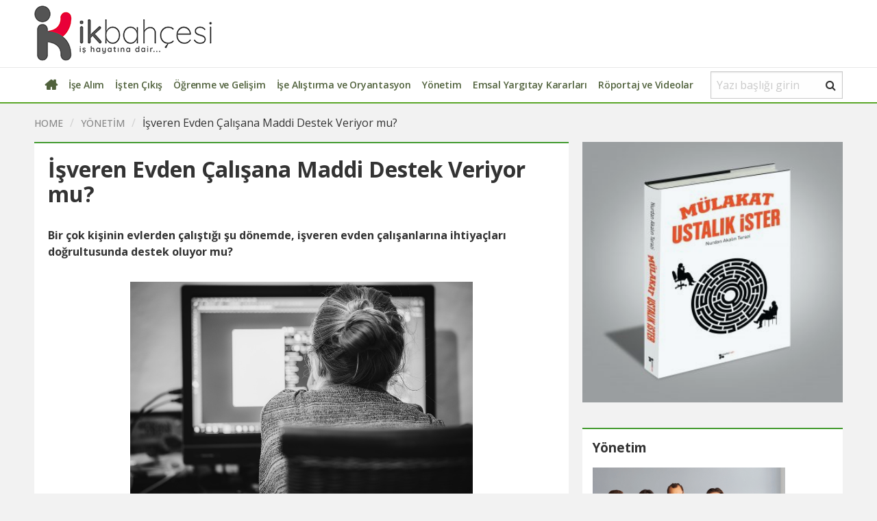

--- FILE ---
content_type: text/html; charset=UTF-8
request_url: https://www.ikbahcesi.com/isveren-evden-calisana-maddi-destek-veriyor-mu/
body_size: 18705
content:
<!doctype html>
<html lang="tr"
	prefix="og: https://ogp.me/ns#" >
<head>
<meta charset="UTF-8">
<meta name="viewport" content="width=device-width, initial-scale=1">
<link rel="profile" href="http://gmpg.org/xfn/11">
<meta name="description" content="" />
<meta name="google-site-verification" content="A3zghmupk9URYJpvcozTco7Hqbs27S-kEWdtG6UJ1lk" /><meta name="Keywords" content="" />
<meta name="viewport" content="width=device-width, initial-scale=1">



<title>İşveren Evden Çalışana Maddi Destek Veriyor mu? - İK Bahçesi</title>
                        <script>
                            /* You can add more configuration options to webfontloader by previously defining the WebFontConfig with your options */
                            if ( typeof WebFontConfig === "undefined" ) {
                                WebFontConfig = new Object();
                            }
                            WebFontConfig['google'] = {families: ['Open+Sans']};

                            (function() {
                                var wf = document.createElement( 'script' );
                                wf.src = 'https://ajax.googleapis.com/ajax/libs/webfont/1.5.3/webfont.js';
                                wf.type = 'text/javascript';
                                wf.async = 'true';
                                var s = document.getElementsByTagName( 'script' )[0];
                                s.parentNode.insertBefore( wf, s );
                            })();
                        </script>
                        
		<!-- All in One SEO 4.1.7 -->
		<meta name="description" content="Evden çalışanın elektrik, ısınma, çocukları için bakıcı / yuva masrafları, internet, vb. masraflar karşılanıyor mu? Araştırma sonucu ne diyor? Hemen okuyun." />
		<meta name="robots" content="max-image-preview:large" />
		<link rel="canonical" href="https://www.ikbahcesi.com/isveren-evden-calisana-maddi-destek-veriyor-mu/" />
		<meta property="og:locale" content="tr_TR" />
		<meta property="og:site_name" content="İK Bahçesi -" />
		<meta property="og:type" content="article" />
		<meta property="og:title" content="İşveren Evden Çalışana Maddi Destek Veriyor mu? - İK Bahçesi" />
		<meta property="og:description" content="Evden çalışanın elektrik, ısınma, çocukları için bakıcı / yuva masrafları, internet, vb. masraflar karşılanıyor mu? Araştırma sonucu ne diyor? Hemen okuyun." />
		<meta property="og:url" content="https://www.ikbahcesi.com/isveren-evden-calisana-maddi-destek-veriyor-mu/" />
		<meta property="og:image" content="https://www.ikbahcesi.com/wp-content/uploads/2023/01/isveren-evden-calisana-maddi-destek-veriyor-mu.jpg" />
		<meta property="og:image:secure_url" content="https://www.ikbahcesi.com/wp-content/uploads/2023/01/isveren-evden-calisana-maddi-destek-veriyor-mu.jpg" />
		<meta property="og:image:width" content="960" />
		<meta property="og:image:height" content="640" />
		<meta property="article:published_time" content="2021-01-08T05:32:00+00:00" />
		<meta property="article:modified_time" content="2023-10-03T18:15:34+00:00" />
		<meta name="twitter:card" content="summary" />
		<meta name="twitter:title" content="İşveren Evden Çalışana Maddi Destek Veriyor mu? - İK Bahçesi" />
		<meta name="twitter:description" content="Evden çalışanın elektrik, ısınma, çocukları için bakıcı / yuva masrafları, internet, vb. masraflar karşılanıyor mu? Araştırma sonucu ne diyor? Hemen okuyun." />
		<meta name="twitter:image" content="https://www.ikbahcesi.com/wp-content/uploads/2023/01/isveren-evden-calisana-maddi-destek-veriyor-mu.jpg" />
		<script type="application/ld+json" class="aioseo-schema">
			{"@context":"https:\/\/schema.org","@graph":[{"@type":"WebSite","@id":"https:\/\/www.ikbahcesi.com\/#website","url":"https:\/\/www.ikbahcesi.com\/","name":"\u0130K Bah\u00e7esi","inLanguage":"tr-TR","publisher":{"@id":"https:\/\/www.ikbahcesi.com\/#organization"}},{"@type":"Organization","@id":"https:\/\/www.ikbahcesi.com\/#organization","name":"\u0130K Bah\u00e7esi","url":"https:\/\/www.ikbahcesi.com\/"},{"@type":"BreadcrumbList","@id":"https:\/\/www.ikbahcesi.com\/isveren-evden-calisana-maddi-destek-veriyor-mu\/#breadcrumblist","itemListElement":[{"@type":"ListItem","@id":"https:\/\/www.ikbahcesi.com\/#listItem","position":1,"item":{"@type":"WebPage","@id":"https:\/\/www.ikbahcesi.com\/","name":"Ev","description":"\u0130\u015f hayat\u0131na dair g\u00fcncel bilgiler, kilit konular, a\u00e7\u0131klay\u0131c\u0131 yaz\u0131lar, geli\u015ftiren hikayeler, al\u0131nt\u0131lar, video ve r\u00f6portajlar ile \u00e7al\u0131\u015fanlar\u0131n beslendi\u011fi blog.","url":"https:\/\/www.ikbahcesi.com\/"},"nextItem":"https:\/\/www.ikbahcesi.com\/isveren-evden-calisana-maddi-destek-veriyor-mu\/#listItem"},{"@type":"ListItem","@id":"https:\/\/www.ikbahcesi.com\/isveren-evden-calisana-maddi-destek-veriyor-mu\/#listItem","position":2,"item":{"@type":"WebPage","@id":"https:\/\/www.ikbahcesi.com\/isveren-evden-calisana-maddi-destek-veriyor-mu\/","name":"\u0130\u015fveren Evden \u00c7al\u0131\u015fana Maddi Destek Veriyor mu?","description":"Evden \u00e7al\u0131\u015fan\u0131n elektrik, \u0131s\u0131nma, \u00e7ocuklar\u0131 i\u00e7in bak\u0131c\u0131 \/ yuva masraflar\u0131, internet, vb. masraflar kar\u015f\u0131lan\u0131yor mu? Ara\u015ft\u0131rma sonucu ne diyor? Hemen okuyun.","url":"https:\/\/www.ikbahcesi.com\/isveren-evden-calisana-maddi-destek-veriyor-mu\/"},"previousItem":"https:\/\/www.ikbahcesi.com\/#listItem"}]},{"@type":"Person","@id":"https:\/\/www.ikbahcesi.com\/author\/akalin\/#author","url":"https:\/\/www.ikbahcesi.com\/author\/akalin\/","name":"Nurdan Akal\u0131n","image":{"@type":"ImageObject","@id":"https:\/\/www.ikbahcesi.com\/isveren-evden-calisana-maddi-destek-veriyor-mu\/#authorImage","url":"https:\/\/secure.gravatar.com\/avatar\/7c6e03adebf34da8849d045e7b1681e7?s=96&d=mm&r=g","width":96,"height":96,"caption":"Nurdan Akal\u0131n"}},{"@type":"WebPage","@id":"https:\/\/www.ikbahcesi.com\/isveren-evden-calisana-maddi-destek-veriyor-mu\/#webpage","url":"https:\/\/www.ikbahcesi.com\/isveren-evden-calisana-maddi-destek-veriyor-mu\/","name":"\u0130\u015fveren Evden \u00c7al\u0131\u015fana Maddi Destek Veriyor mu? - \u0130K Bah\u00e7esi","description":"Evden \u00e7al\u0131\u015fan\u0131n elektrik, \u0131s\u0131nma, \u00e7ocuklar\u0131 i\u00e7in bak\u0131c\u0131 \/ yuva masraflar\u0131, internet, vb. masraflar kar\u015f\u0131lan\u0131yor mu? Ara\u015ft\u0131rma sonucu ne diyor? Hemen okuyun.","inLanguage":"tr-TR","isPartOf":{"@id":"https:\/\/www.ikbahcesi.com\/#website"},"breadcrumb":{"@id":"https:\/\/www.ikbahcesi.com\/isveren-evden-calisana-maddi-destek-veriyor-mu\/#breadcrumblist"},"author":"https:\/\/www.ikbahcesi.com\/author\/akalin\/#author","creator":"https:\/\/www.ikbahcesi.com\/author\/akalin\/#author","image":{"@type":"ImageObject","@id":"https:\/\/www.ikbahcesi.com\/#mainImage","url":"https:\/\/www.ikbahcesi.com\/wp-content\/uploads\/2023\/01\/isveren-evden-calisana-maddi-destek-veriyor-mu.jpg","width":960,"height":640},"primaryImageOfPage":{"@id":"https:\/\/www.ikbahcesi.com\/isveren-evden-calisana-maddi-destek-veriyor-mu\/#mainImage"},"datePublished":"2021-01-08T05:32:00+03:00","dateModified":"2023-10-03T18:15:34+03:00"},{"@type":"BlogPosting","@id":"https:\/\/www.ikbahcesi.com\/isveren-evden-calisana-maddi-destek-veriyor-mu\/#blogposting","name":"\u0130\u015fveren Evden \u00c7al\u0131\u015fana Maddi Destek Veriyor mu? - \u0130K Bah\u00e7esi","description":"Evden \u00e7al\u0131\u015fan\u0131n elektrik, \u0131s\u0131nma, \u00e7ocuklar\u0131 i\u00e7in bak\u0131c\u0131 \/ yuva masraflar\u0131, internet, vb. masraflar kar\u015f\u0131lan\u0131yor mu? Ara\u015ft\u0131rma sonucu ne diyor? Hemen okuyun.","inLanguage":"tr-TR","headline":"\u0130\u015fveren Evden \u00c7al\u0131\u015fana Maddi Destek Veriyor mu?","author":{"@id":"https:\/\/www.ikbahcesi.com\/author\/akalin\/#author"},"publisher":{"@id":"https:\/\/www.ikbahcesi.com\/#organization"},"datePublished":"2021-01-08T05:32:00+03:00","dateModified":"2023-10-03T18:15:34+03:00","articleSection":"Y\u00f6netim","mainEntityOfPage":{"@id":"https:\/\/www.ikbahcesi.com\/isveren-evden-calisana-maddi-destek-veriyor-mu\/#webpage"},"isPartOf":{"@id":"https:\/\/www.ikbahcesi.com\/isveren-evden-calisana-maddi-destek-veriyor-mu\/#webpage"},"image":{"@type":"ImageObject","@id":"https:\/\/www.ikbahcesi.com\/#articleImage","url":"https:\/\/www.ikbahcesi.com\/wp-content\/uploads\/2023\/01\/isveren-evden-calisana-maddi-destek-veriyor-mu.jpg","width":960,"height":640}}]}
		</script>
		<!-- All in One SEO -->

<link rel='dns-prefetch' href='//maxcdn.bootstrapcdn.com' />
<link rel='dns-prefetch' href='//fonts.googleapis.com' />
<link rel='dns-prefetch' href='//s.w.org' />
<link rel="alternate" type="application/rss+xml" title="İK Bahçesi &raquo; beslemesi" href="https://www.ikbahcesi.com/feed/" />
<link rel="alternate" type="application/rss+xml" title="İK Bahçesi &raquo; yorum beslemesi" href="https://www.ikbahcesi.com/comments/feed/" />
<link rel="alternate" type="application/rss+xml" title="İK Bahçesi &raquo; İşveren Evden Çalışana Maddi Destek Veriyor mu? yorum beslemesi" href="https://www.ikbahcesi.com/isveren-evden-calisana-maddi-destek-veriyor-mu/feed/" />
		<script type="text/javascript">
			window._wpemojiSettings = {"baseUrl":"https:\/\/s.w.org\/images\/core\/emoji\/12.0.0-1\/72x72\/","ext":".png","svgUrl":"https:\/\/s.w.org\/images\/core\/emoji\/12.0.0-1\/svg\/","svgExt":".svg","source":{"concatemoji":"https:\/\/www.ikbahcesi.com\/wp-includes\/js\/wp-emoji-release.min.js?ver=5.4.16"}};
			/*! This file is auto-generated */
			!function(e,a,t){var n,r,o,i=a.createElement("canvas"),p=i.getContext&&i.getContext("2d");function s(e,t){var a=String.fromCharCode;p.clearRect(0,0,i.width,i.height),p.fillText(a.apply(this,e),0,0);e=i.toDataURL();return p.clearRect(0,0,i.width,i.height),p.fillText(a.apply(this,t),0,0),e===i.toDataURL()}function c(e){var t=a.createElement("script");t.src=e,t.defer=t.type="text/javascript",a.getElementsByTagName("head")[0].appendChild(t)}for(o=Array("flag","emoji"),t.supports={everything:!0,everythingExceptFlag:!0},r=0;r<o.length;r++)t.supports[o[r]]=function(e){if(!p||!p.fillText)return!1;switch(p.textBaseline="top",p.font="600 32px Arial",e){case"flag":return s([127987,65039,8205,9895,65039],[127987,65039,8203,9895,65039])?!1:!s([55356,56826,55356,56819],[55356,56826,8203,55356,56819])&&!s([55356,57332,56128,56423,56128,56418,56128,56421,56128,56430,56128,56423,56128,56447],[55356,57332,8203,56128,56423,8203,56128,56418,8203,56128,56421,8203,56128,56430,8203,56128,56423,8203,56128,56447]);case"emoji":return!s([55357,56424,55356,57342,8205,55358,56605,8205,55357,56424,55356,57340],[55357,56424,55356,57342,8203,55358,56605,8203,55357,56424,55356,57340])}return!1}(o[r]),t.supports.everything=t.supports.everything&&t.supports[o[r]],"flag"!==o[r]&&(t.supports.everythingExceptFlag=t.supports.everythingExceptFlag&&t.supports[o[r]]);t.supports.everythingExceptFlag=t.supports.everythingExceptFlag&&!t.supports.flag,t.DOMReady=!1,t.readyCallback=function(){t.DOMReady=!0},t.supports.everything||(n=function(){t.readyCallback()},a.addEventListener?(a.addEventListener("DOMContentLoaded",n,!1),e.addEventListener("load",n,!1)):(e.attachEvent("onload",n),a.attachEvent("onreadystatechange",function(){"complete"===a.readyState&&t.readyCallback()})),(n=t.source||{}).concatemoji?c(n.concatemoji):n.wpemoji&&n.twemoji&&(c(n.twemoji),c(n.wpemoji)))}(window,document,window._wpemojiSettings);
		</script>
		<style type="text/css">
img.wp-smiley,
img.emoji {
	display: inline !important;
	border: none !important;
	box-shadow: none !important;
	height: 1em !important;
	width: 1em !important;
	margin: 0 .07em !important;
	vertical-align: -0.1em !important;
	background: none !important;
	padding: 0 !important;
}
</style>
	<link rel='stylesheet' id='wp-block-library-css'  href='https://www.ikbahcesi.com/wp-includes/css/dist/block-library/style.min.css?ver=5.4.16' type='text/css' media='all' />
<link rel='stylesheet' id='apss-font-awesome-css'  href='//maxcdn.bootstrapcdn.com/font-awesome/4.4.0/css/font-awesome.min.css?ver=1.3.6' type='text/css' media='all' />
<link rel='stylesheet' id='apss-font-opensans-css'  href='//fonts.googleapis.com/css?family=Open+Sans&#038;ver=5.4.16' type='text/css' media='all' />
<link rel='stylesheet' id='apss-frontend-css-css'  href='https://www.ikbahcesi.com/wp-content/plugins/social-pro-plugin/css/share/frontend.css?ver=1.3.6' type='text/css' media='all' />
<link rel='stylesheet' id='apsc-font-awesome-css'  href='https://www.ikbahcesi.com/wp-content/plugins/social-pro-plugin/css/counter/font-awesome/font-awesome.css?ver=1.3.6' type='text/css' media='all' />
<link rel='stylesheet' id='apsc-googlefont-roboto-css'  href='//fonts.googleapis.com/css?family=Roboto%3A400%2C300%2C500%2C700%2C900%2C100&#038;ver=5.4.16' type='text/css' media='all' />
<link rel='stylesheet' id='apsc-frontend-css-css'  href='https://www.ikbahcesi.com/wp-content/plugins/social-pro-plugin/css/counter/frontend.css?ver=1.3.6' type='text/css' media='all' />
<link rel='stylesheet' id='tc_google_font_1-css'  href='https://fonts.googleapis.com/css?family=Open+Sans%3A400%2C500%2C600%2C700%2C800%2C900&#038;ver=5.4.16' type='text/css' media='all' />
<link rel='stylesheet' id='tc_google_font_2-css'  href='https://fonts.googleapis.com/css?family=Open+Sans%3A400%2C500%2C600%2C700%2C800%2C900&#038;ver=5.4.16' type='text/css' media='all' />
<link rel='stylesheet' id='magalladev-style-css'  href='https://www.ikbahcesi.com/wp-content/themes/magalla/style.css?ver=5.4.16' type='text/css' media='all' />
<link rel='stylesheet' id='foundation_css-css'  href='https://www.ikbahcesi.com/wp-content/themes/magalla/magalla-assets/css/base/foundation.css?ver=5.4.16' type='text/css' media='all' />
<link rel='stylesheet' id='font-awesome_css-css'  href='https://www.ikbahcesi.com/wp-content/themes/magalla/magalla-assets/css/base/font-awesome.min.css?ver=5.4.16' type='text/css' media='all' />
<link rel='stylesheet' id='main_css-css'  href='https://www.ikbahcesi.com/wp-content/themes/magalla/magalla-assets/css/main.css.php?ver=5.4.16' type='text/css' media='all' />
<link rel='stylesheet' id='responsive_css-css'  href='https://www.ikbahcesi.com/wp-content/themes/magalla/magalla-assets/css/responsive.css?ver=5.4.16' type='text/css' media='all' />
<script type='text/javascript' src='https://www.ikbahcesi.com/wp-includes/js/jquery/jquery.js?ver=1.12.4-wp'></script>
<script type='text/javascript' src='https://www.ikbahcesi.com/wp-includes/js/jquery/jquery-migrate.min.js?ver=1.4.1'></script>
<script type='text/javascript' src='https://www.ikbahcesi.com/wp-content/themes/magalla/magalla-assets/js/base/modernizr.js?ver=5.4.16'></script>
<link rel='https://api.w.org/' href='https://www.ikbahcesi.com/wp-json/' />
<link rel="EditURI" type="application/rsd+xml" title="RSD" href="https://www.ikbahcesi.com/xmlrpc.php?rsd" />
<link rel="wlwmanifest" type="application/wlwmanifest+xml" href="https://www.ikbahcesi.com/wp-includes/wlwmanifest.xml" /> 
<link rel='prev' title='Yanlış Umut Tuzağı' href='https://www.ikbahcesi.com/yanlis-umut-tuzagi/' />
<link rel='next' title='İşe Alıştırma Kimin İşi?' href='https://www.ikbahcesi.com/ise-alistirma-kimin-isi/' />
<meta name="generator" content="WordPress 5.4.16" />
<link rel='shortlink' href='https://www.ikbahcesi.com/?p=727' />
<link rel="pingback" href="https://www.ikbahcesi.com/xmlrpc.php"><meta name="generator" content="Powered by WPBakery Page Builder - drag and drop page builder for WordPress."/>
<!--[if lte IE 9]><link rel="stylesheet" type="text/css" href="https://www.ikbahcesi.com/wp-content/plugins/js_composer/assets/css/vc_lte_ie9.min.css" media="screen"><![endif]-->		<style type="text/css" id="wp-custom-css">
			.site-header .title-bar {
	display: none !important;
}

.logo-image-header {
	width: 200px;
	max-width: 200px;
}

.searchform {
	position: relative;
	margin-top: 5px;
	margin-bottom: 5px;
}

.searchform i.fa.fa-search {
	position: absolute;
	right: 10px;
	top: 50%;
	transform: translateY(-50%);
}

.searchform span.offscreen {
	display: none;
}

.searchform input[type='search'] {
	height: 40px;
	margin: 0;
}

.cat-label {
	padding: 5px 10px;
	font-size: 13px;
	font-weight: 400;
}

.cat-label a {
	color: #fff !important;
	text-transform: capitalize;
}

.hero-1-slide-txt {
	color: #000 !important;
	background: rgb(255, 255, 255, 0.85);
}

.hero-1-slide-txt h3,
.hero-1-slide-txt h4 {
	line-height: 21px;
	font-size: 17px;
	font-weight: 600;
}

.hero-1-slide-txt a {
	color: #000 !important;
}

.mg-left-single-slide h6,
span.topic-icn {
	display: none !important;
}

.slick-slide img,
.slideup-box img {
	width: 100%;
	object-fit: cover;
}

.hero-module-one-slider:hover .slick-next {
	right: 10px;
}

.hero-module-one-slider:hover .slick-prev {
	left: 10px;
}

.slick-prev:before,
.slick-next:before {
	color: #000;
}

.top-news-featuredz h5 {
	margin: 5px 0 0 10px;
	font-size: 14px;
	font-weight: 600;
	line-height: 1.25;
}

.top-news-featuredz .top-news-small img.tc-lazy {
	max-width: 120px;
	width: 120px;
	height: 100px;
	object-fit: cover;
}

.top-news-featuredz .cat-label {
	padding: 8px 10px;
	font-size: 12px;
}

.single-blogstyle-1 .align-middle {
	align-items: flex-start;
}

.cat-module-left-content h6,
.cat-module-left-content h6 a,
.review-text h6 span,
.review-strips-text h6 {
	display: none !important;
}

.cat-module-left-content .fs-24 {
	font-size: 20px;
}

.cat-module-left-content p {
	margin-top: -10px;
}

.single-cat-module-posts .single-cat-strip .grid-x > .single-cat-mod-thumb img {
	width: 90px;
	height: 75px;
	object-fit: cover;
}

section[id^='hero_one_container'] p,
section[id^='top_new_module_container'] p,
section[id^='reviews_posts_module_container'] p,
section[id^='left_slider_module_container'] p {
	line-height: 1.25;
}

section[id^='left_slider_module_container'] img {
	width: 90px;
	height: 75px;
	object-fit: cover;
}

section[id^='left_slider_module_container'] .slick-slide {
	height: 100%;
}

section[id^='left_slider_module_container'] .slick-slide > a {
	position: relative;
	display: block;
	width: 100%;
	padding-bottom: 75%;
}

section[id^='left_slider_module_container'] .slick-slide > a img {
	position: absolute;
	left: 0;
	top: 0;
	width: 100%;
	height: 100%;
	object-fit: cover;
}

.footer-media-cont .wp-image-1666 {
	max-width: 200px;
}

.footer-posts-cont > div:first-child img {
	width: 40px;
	height: 40px;
	object-fit: cover;
	border-radius: 50%;
}

.footer-posts-cont h6 {
	display: none;
}

footer#magalla_footer_container .menu {
	justify-content: space-between;
}

footer#magalla_footer_container li,
footer#magalla_footer_container .socialicons-footer li {
	margin-bottom: 0;
	margin-right: 0;
}

.footer-posts-cont:not(:last-child) {
	margin-bottom: 10px;
}

.main-right-side {
	position: sticky;
	top: 10px;
}

.page-right-column {
	position: sticky;
	top: 0;
}

.page-right-column section[id^='top_new_module_container'] .cell.large-shrink,
.page-right-column section[id^='top_new_module_container'] .grid-x > .large-auto,
.page-right-column section[id^='top_new_module_container'] .grid-x > .small-6,
.page-right-column section[id^='top_new_module_container'] .single-cat-module-posts .single-cat-strip .grid-x > .single-cat-mod-thumb,
.page-right-column section[id^='top_new_module_container'] .large-padding-collapse > .cell {
	width: 100%;
	max-width: 100%;
	flex: 0 0 100%;
	margin: 0;
}
.page-right-column section[id^='top_new_module_container'] .single-cat-module-posts .single-cat-strip .grid-x > .single-cat-mod-thumb img {
	width: 100%;
	height: auto;
	object-fit: none;
}
.page-right-column section[id^='top_new_module_container'] .grid-x > .large-auto,
.page-right-column section[id^='top_new_module_container'] .grid-x > .small-6,
.page-right-column section[id^='top_new_module_container'] .single-cat-module-posts {
	margin-top: 10px;
}
.page-right-column section[id^='top_new_module_container'] .single-cat-module-posts > .grid-x {
	margin-right: -2%;
	margin-left: -2%;
}
.page-right-column section[id^='top_new_module_container'] .single-cat-module-posts > .grid-x > .small-6 {
	width: 46%;
	max-width: 46%;
	flex: 0 0 46%;
}
.page-right-column section[id^='top_new_module_container'] .cat-module-left-content p {
	margin-top: 10px !important;
}
.page-right-column section[id^='top_new_module_container'] .single-cat-module-posts .cat-module-left-content {
	padding: 0;
}
.page-right-column section[id^='top_new_module_container'] .single-cat-module-posts .single-cat-strip .grid-x > .single-cat-mod-thumb img {
	width: 100%;
	height: 120px;
	object-fit: cover;
}

.g-module-posts-slider > div figure h2 a {
	line-height: 1.2;
	font-size: 30px;
	font-weight: 600;
	color: inherit;
}

.post-content-data h1,
.post-content-data .h1,
.post-content-data h2,
.post-content-data .h2,
.post-content-data h3,
.post-content-data .h3,
.post-content-data h4,
.post-content-data .h4,
.post-content-data h5,
.post-content-data .h5,
.post-content-data h6,
.post-content-data .h6 {
	margin-bottom: 1rem;
	line-height: 1.15;
	color: inherit;
	font-weight: 700;
}

.post-content-data h1,
.post-content-data .h2 {
	font-size: 1.6rem;
}

.post-content-data h2,
.post-content-data .h2,
.post-content-data h3,
.post-content-data .h3,
.post-content-data h4,
.post-content-data .h4 {
	font-size: 1.3rem;
}

.post-content-data h5,
.post-content-data .h5 {
	font-size: 1.1rem;
}

.post-content-data h6,
.post-content-data .h6 {
	font-size: 1.1rem;
}

.post-content-data p {
	min-height: 24px;
	margin-bottom: 20px;
	line-height: 1.5;
	font-size: 1rem;
	color: inherit;
}

.post-content-data ul,
.post-content-data ol {
	margin-left: 2.25rem;
	list-style: revert;
}

#content .post-content-data a:not(.wp-block-button__link) {
	color: #2b00fe;
}

#content .post-content-data a:not(.wp-block-button__link):hover {
	color: #2b00fe;
	text-decoration: underline;
}

.wp-block-buttons .wp-block-button {
	margin-right: 20px;
	margin-bottom: 20px;
}

.wp-block-buttons .wp-block-button__link {
	padding: 10px 40px;
	border-radius: 4px;
}

.wp-block-buttons .wp-block-button__link:hover {
	background-color: #474747;
}

#content .main-article .article-heading {
	padding-right: 20px;
	padding-left: 20px;
}

#content .main-article .article-title {
	margin: 20px 0 30px;
	line-height: 1.15;
	font-size: 2rem;
	font-weight: 700;
}

.article-container figure {
	text-align: center;
}

.article-container figure:not(.alignleft):not(.alignright):not(.wp-block-table) {
	margin: 2rem auto !important;
}

.article-container figure.wp-block-image:first-child:not(.alignleft):not(.alignright):not(.wp-block-table) {
	margin-top: 0 !important;
}

.article-container div.wp-block-image:first-child:not(.alignleft):not(.alignright) {
	margin-top: -1em !important;
}

.article-container p + figure.wp-block-table {
	margin-top: -10px !important;
}

.article-container figure.wp-block-table {
	text-align: left;
}

.article-container figure.wp-block-table table {
	table-layout: fixed;
	border-collapse: unset;
	max-width: 100%;
}

.article-container figure.wp-block-table.auto-width table {
	width: auto;
}

.article-container figure.wp-block-table table tbody th,
.article-container figure.wp-block-table table tbody td {
	padding: 0.25rem 0.75rem;
}

.article-container figure.wp-block-table table tbody th:first-child,
.article-container figure.wp-block-table table tbody td:first-child {
	padding-left: 0;
}

.article-container figure.wp-block-table table tbody th:last-child,
.article-container figure.wp-block-table table tbody td:last-child {
	padding-right: 0;
}

.wpb_single_image {
	padding-right: 0.625rem;
	padding-left: 0.625rem;
}

.wpb_single_image .vc_figure,
.wpb_single_image .vc_single_image-wrapper,
.wpb_single_image img {
	display: block;
	width: 100%;
}

.home-page-gallery.wpb_gallery {
	padding-right: 0.625rem;
	padding-left: 0.625rem;
}

.home-page-gallery.wpb_gallery .wpb_wrapper {
	background: #ffffff;
	padding: 18px 15px 20px 15px;
	border-top: 2px solid #21c1dd;
}

.wpb_single_image .wpb_heading,
.home-page-gallery.wpb_gallery .wpb_heading {
	font-size: 19px;
	font-weight: 700;
	margin: 0 0 19px 0;
}

.home-page-gallery .wpb_image_grid_ul {
	height: auto !important;
	display: flex !important;
	flex-wrap: wrap !important;
}

.home-page-gallery .wpb_image_grid .wpb_image_grid_ul .isotope-item {
	position: relative !important;
	left: auto !important;
	top: auto !important;
	width: calc(20% - 1px) !important;
	margin: 0 1px 1px 0;
}

.home-page-gallery .wpb_image_grid .wpb_image_grid_ul img {
	width: 100%;
}

.blog-container img.tc-lazy.b-loaded {
	width: 280px;
}

.post-share h4,
.main-title {
	text-transform: capitalize;
}

.satinal-iframe-wrapper .wpb_raw_code .wpb_wrapper {
	position: relative;
	max-width: 100%;
	width: 680px;
	height: 800px;
	overflow: hidden;
}

.satinal-iframe-wrapper .wpb_raw_code .wpb_wrapper iframe {
	position: relative;
	top: -138px;
	left: 0px;
	width: 100%;
	height: 900px;
}

.article-heading {
	padding-right: 0.625rem;
	padding-left: 0.625rem;
}

@media screen and (max-width: 1023px) {
	#slide-out #mobile-menu a {
		text-transform: capitalize;
	}

	a.search-icon > i {
		top: auto;
	}

	.blog-container img.tc-lazy.b-loaded {
		width: 100%;
	}

	.blog-container .main-left-side {
		margin-right: 0;
	}
}

@media screen and (min-width: 1024px) {
	.hero-module-one-slides-container {
		width: 42%;
		max-width: 42%;
	}

	.center-col-hero-1 {
		width: 33%;
		max-width: 33%;
		gap: 15px;
	}

	.hero-1-tall {
		width: 25%;
		max-width: 25%;
	}

	.logo-image-header {
		width: 260px;
		max-width: 260px;
	}

	#main-nav .menu {
		display: flex;
		margin-right: 20px;
		justify-content: space-between;
	}

	#main-nav .menu > li {
		display: block;
	}

	#main-nav .menu > li > a {
		display: flex;
		height: 50px;
		align-items: center;
		justify-content: center;
		padding: 5px;
		font-size: 14px;
		font-weight: 600;
		color: #50613c;
		letter-spacing: -0.2px;
	}

	#main-nav .menu > li:first-child > a {
		font-size: 0;
	}

	#main-nav .menu > li:first-child > a:before {
		font-family: 'FontAwesome';
		font-size: 20px;
		content: '\f015';
	}

	#main-nav .menu > li ul li > a {
		padding: 15px 20px;
		color: #5c5c5c;
		font-weight: 600;
		font-size: 14px;
	}

	.slideup-box .slideup-content.hero-1-slide-txt {
		max-height: 62px;
	}

	section[id^='top_new_module_container'] .slideup-box p,
	section[id^='hero_one_container'] .slideup-box p {
		opacity: 0;
		visibility: hidden;
	}

	section[id^='top_new_module_container'] .slideup-box:hover p,
	section[id^='hero_one_container'] .slideup-box:hover .slideup-content p {
		opacity: 1;
		visibility: visible;
	}

	.g-module-posts-slider > div figure,
	.g-module-posts-slider img {
		height: 380px !important;
		max-height: 380px !important;
	}

	section[id^='hero_one_container'] .aslider-container,
	section[id^='hero_one_container'] .slick-slider,
	section[id^='hero_one_container'] .slick-list,
	section[id^='hero_one_container'] .slick-track,
	section[id^='hero_one_container'] .slick-slide a,
	section[id^='hero_one_container'] .slick-slide img,
	.slideup-box,
	.slideup-box > a,
	.slideup-box img {
		height: 100% !important;
	}

	.hero-1-slide-txt {
		padding: 0 15px;
	}

	section[id^='hero_one_container'] .large-shrink {
		height: 400px !important;
	}

	section[id^='hero_one_container'] .center-col-hero-1 {
		gap: 5px;
	}

	section[id^='hero_one_container'] .center-col-hero-1 .cell:nth-child(1) .hero-one-box {
		height: 230px !important;
	}

	section[id^='hero_one_container'] .center-col-hero-1 .cell:nth-child(2) .hero-one-box {
		height: 166px !important;
	}
}

@media print, screen and (min-width: 40em) {
	.grid-x > .small-6 {
		flex: 0 0 50%;
		width: 50%;
	}
}

@media screen and (max-width: 575px) {
	.wp-block-image,
	.wp-block-image figure,
	.wp-block-image img {
		float: none !important;
		display: block !important;
		width: 100% !important;
		margin-right: 0 !important;
		margin-left: 0 !important;
	}
}
		</style>
		<style type="text/css" title="dynamic-css" class="options-output">h2.site-description, .entry-title{font-family:"Open Sans";opacity: 1;visibility: visible;-webkit-transition: opacity 0.24s ease-in-out;-moz-transition: opacity 0.24s ease-in-out;transition: opacity 0.24s ease-in-out;}.wf-loading h2.site-description, .entry-title,{opacity: 0;}.ie.wf-loading h2.site-description, .entry-title,{visibility: hidden;}h2.site-description, .entry-title{font-family:"Open Sans";opacity: 1;visibility: visible;-webkit-transition: opacity 0.24s ease-in-out;-moz-transition: opacity 0.24s ease-in-out;transition: opacity 0.24s ease-in-out;}.wf-loading h2.site-description, .entry-title,{opacity: 0;}.ie.wf-loading h2.site-description, .entry-title,{visibility: hidden;}h2.site-description, .entry-title{color:#191919;opacity: 1;visibility: visible;-webkit-transition: opacity 0.24s ease-in-out;-moz-transition: opacity 0.24s ease-in-out;transition: opacity 0.24s ease-in-out;}.wf-loading h2.site-description, .entry-title,{opacity: 0;}.ie.wf-loading h2.site-description, .entry-title,{visibility: hidden;}h2.site-description, .entry-title{color:#5aa628;opacity: 1;visibility: visible;-webkit-transition: opacity 0.24s ease-in-out;-moz-transition: opacity 0.24s ease-in-out;transition: opacity 0.24s ease-in-out;}.wf-loading h2.site-description, .entry-title,{opacity: 0;}.ie.wf-loading h2.site-description, .entry-title,{visibility: hidden;}</style><noscript><style type="text/css"> .wpb_animate_when_almost_visible { opacity: 1; }</style></noscript></head>
<body class="post-template-default single single-post postid-727 single-format-standard wpb-js-composer js-comp-ver-5.7 vc_responsive">
<aside id="slide-out">
   <div id="mobile-menu"></div>
</aside>
<div id="page" class="site">
<a class="skip-link screen-reader-text" href="#content">Skip to content</a>
<header id="masthead" class="site-header">

  <div class="title-bar text-right" data-responsive-toggle="top-tool-bar" data-hide-for="medium">
     <button class="menu-icon" type="button" data-toggle></button>
     <div class="title-bar-title"></div>
  </div>

<section id="header-logo-search">
  <div class="grid-container">
	<div class="grid-x align-justify align-middle">
		<div class="cell large-shrink clearfix">
			<div class="grid-x align-middle align-justify">
            <!--  Mobile Menu - Burger Menu icon  -->
            <div class="cell shrink show-for-small hide-for-large">
				<a id="slide-out-open" class="slide-out-open" href="#"><span></span></a>
			</div>


									<div class="cell auto logo-header">
	            <a class="inline-block" href="https://www.ikbahcesi.com">
	            	<img class="logo-image-header tc-lazy" 
	            		src="https://www.ikbahcesi.com/wp-content/uploads/2025/03/ik-bahcesi-logo.png" 
	            		data-src="https://www.ikbahcesi.com/wp-content/uploads/2025/03/ik-bahcesi-logo.png|https://www.ikbahcesi.com/wp-content/uploads/2025/03/ik-bahcesi-logo@3x.png " alt="Logo">
	            </a>
	         </div>
                   		          
            <div class="cell small-3 medium-shrink show-for-small hide-for-large search-mob-icon shopping-search-icn">
				<a class="search-icon search-btns"><i class="fa fa-search"></i></a>
				            </div>
			</div>
		</div>
			</div> 
 </div>
</section>
 <section id="mega-menu-main">
	 <div class="grid-container">
		<div class="grid-x">
		   <div class="cell auto">
			   <div class="main-nav">
			      <div class="menu-container">
			         <div class="menu-nav">
			            <nav id="main-nav">
			               <div class="container">      
			                  <div class="main-menu"><ul id="menu-anamenu" class="menu"><li  id="menu-item-1674" class="menu-item menu-item-type-post_type menu-item-object-page menu-item-home menu-item-1674"><a href="https://www.ikbahcesi.com/">Ana Sayfa</a></li>
<li  id="menu-item-1675" class="menu-item menu-item-type-taxonomy menu-item-object-category menu-item-has-children menu-item-1675"><a href="https://www.ikbahcesi.com/ise-alim/">İşe Alım</a>
<ul class="sub-menu menu-sub-content">
	<li  id="menu-item-2129" class="menu-item menu-item-type-taxonomy menu-item-object-category menu-item-2129"><a href="https://www.ikbahcesi.com/ise-alim/">Genel</a></li>
	<li  id="menu-item-1953" class="menu-item menu-item-type-taxonomy menu-item-object-category menu-item-has-children menu-item-1953"><a href="https://www.ikbahcesi.com/ayrimcilik/">Ayrımcılık</a>
	<ul class="sub-menu menu-sub-content">
		<li  id="menu-item-1676" class="menu-item menu-item-type-taxonomy menu-item-object-category menu-item-1676"><a href="https://www.ikbahcesi.com/cinsiyet-ayrimciligi-ve-is-yasaminda-kadin/">Cinsiyet Ayrımcılığı ve İş Yaşamında Kadın</a></li>
		<li  id="menu-item-1677" class="menu-item menu-item-type-taxonomy menu-item-object-category menu-item-1677"><a href="https://www.ikbahcesi.com/yas-ayrimciligi/">Yaş Ayrımcılığı</a></li>
		<li  id="menu-item-1678" class="menu-item menu-item-type-taxonomy menu-item-object-category menu-item-1678"><a href="https://www.ikbahcesi.com/engelli-ayrimciligi/">Engelli Ayrımcılığı</a></li>
	</ul>
</li>
</ul>
</li>
<li  id="menu-item-1679" class="menu-item menu-item-type-taxonomy menu-item-object-category menu-item-1679"><a href="https://www.ikbahcesi.com/isten-cikis/">İşten Çıkış</a></li>
<li  id="menu-item-1680" class="menu-item menu-item-type-taxonomy menu-item-object-category menu-item-has-children menu-item-1680"><a href="https://www.ikbahcesi.com/ogrenme-ve-gelisim/">Öğrenme ve Gelişim</a>
<ul class="sub-menu menu-sub-content">
	<li  id="menu-item-2130" class="menu-item menu-item-type-taxonomy menu-item-object-category menu-item-2130"><a href="https://www.ikbahcesi.com/ogrenme-ve-gelisim/">Genel</a></li>
	<li  id="menu-item-1682" class="menu-item menu-item-type-taxonomy menu-item-object-category menu-item-1682"><a href="https://www.ikbahcesi.com/kocluk/">Koçluk</a></li>
	<li  id="menu-item-1683" class="menu-item menu-item-type-taxonomy menu-item-object-category menu-item-has-children menu-item-1683"><a href="https://www.ikbahcesi.com/hikayeler/">Hikayeler</a>
	<ul class="sub-menu menu-sub-content">
		<li  id="menu-item-1684" class="menu-item menu-item-type-taxonomy menu-item-object-category menu-item-1684"><a href="https://www.ikbahcesi.com/alinti-hikayeler/">Alıntı Hikayeler</a></li>
		<li  id="menu-item-1685" class="menu-item menu-item-type-taxonomy menu-item-object-category menu-item-1685"><a href="https://www.ikbahcesi.com/gercek-yasam-oykuleri/">Gerçek Yaşam Öyküleri</a></li>
	</ul>
</li>
</ul>
</li>
<li  id="menu-item-1686" class="menu-item menu-item-type-taxonomy menu-item-object-category menu-item-1686"><a href="https://www.ikbahcesi.com/ise-alistirma-ve-oryantasyon/">İşe Alıştırma ve Oryantasyon</a></li>
<li  id="menu-item-1687" class="menu-item menu-item-type-taxonomy menu-item-object-category current-post-ancestor current-menu-parent current-post-parent menu-item-has-children menu-item-1687"><a href="https://www.ikbahcesi.com/yonetim/">Yönetim</a>
<ul class="sub-menu menu-sub-content">
	<li  id="menu-item-2131" class="menu-item menu-item-type-taxonomy menu-item-object-category current-post-ancestor current-menu-parent current-post-parent menu-item-2131"><a href="https://www.ikbahcesi.com/yonetim/">Genel</a></li>
	<li  id="menu-item-1690" class="menu-item menu-item-type-taxonomy menu-item-object-category menu-item-1690"><a href="https://www.ikbahcesi.com/ornek-uygulamalar/">Örnek Uygulamalar</a></li>
	<li  id="menu-item-1689" class="menu-item menu-item-type-taxonomy menu-item-object-category menu-item-1689"><a href="https://www.ikbahcesi.com/bezdiri-mobbing/">Bezdiri (Mobbing)</a></li>
	<li  id="menu-item-1692" class="menu-item menu-item-type-taxonomy menu-item-object-category menu-item-1692"><a href="https://www.ikbahcesi.com/performans-ve-odul-yonetimi/">Performans ve Ödül Yönetimi</a></li>
	<li  id="menu-item-1691" class="menu-item menu-item-type-taxonomy menu-item-object-category menu-item-1691"><a href="https://www.ikbahcesi.com/liderlik-ve-yonetim-becerileri/">Liderlik ve Yönetim Becerileri</a></li>
</ul>
</li>
<li  id="menu-item-1693" class="menu-item menu-item-type-taxonomy menu-item-object-category menu-item-1693"><a href="https://www.ikbahcesi.com/emsal-yargitay-kararlari/">Emsal Yargıtay Kararları</a></li>
<li  id="menu-item-1694" class="menu-item menu-item-type-taxonomy menu-item-object-category menu-item-has-children menu-item-1694"><a href="https://www.ikbahcesi.com/roportaj-ve-videolar/">Röportaj ve Videolar</a>
<ul class="sub-menu menu-sub-content">
	<li  id="menu-item-1695" class="menu-item menu-item-type-taxonomy menu-item-object-category menu-item-1695"><a href="https://www.ikbahcesi.com/roportajlar/">Röportajlar</a></li>
	<li  id="menu-item-1696" class="menu-item menu-item-type-taxonomy menu-item-object-category menu-item-1696"><a href="https://www.ikbahcesi.com/videolar/">Videolar</a></li>
</ul>
</li>
</ul></div>			               </div>
			            </nav>
			         </div>
			      </div>
			   </div>
			</div>
			<div class="cell shrink">
				<div class="shopping-search-icn rel h100 clearfix">
				                    <form role="search" method="get" class="searchform group" action="https://www.ikbahcesi.com/"> <label> <span class="offscreen">Arama:</span>
                      <input type="search" class="search-field" placeholder="Yazı başlığı girin" value="" name="s" title="Arama:" /> </label> <i class="fa fa-search"></i> </form>
				</div>
			</div>
		</div>
	  </div>
</section>
<section class="overlay-search-cont mobil-ara-section" style="display: none;">
	<div class="main-search-full">
      <form role="search" method="get" id="searchformheader" action="https://www.ikbahcesi.com/">
         <input id="main_search_input" type="search" class="mnu-search-input" name="s" id="s" placeholder="Bir şeyler yaz">
      </form>
	</div>
	<a class="search-close"><i class="fa fa-close"></i></a>
</section>
</header><!-- #masthead -->

	<section class="mg-bread-crumbs">
	  <div class="grid-container">
	  	<div xmlns:v="http://rdf.data-vocabulary.org/#" class="brd-crmbz"><div class="container"><ul class="inline-ul" id="breadcrumbs"><li typeof="v:Breadcrumb"><a rel="v:url" property="v:title" href="https://www.ikbahcesi.com">Home</a></span></li><li class="separator"> / </li><li typeof="v:Breadcrumb"><a rel="v:url" property="v:title" href="https://www.ikbahcesi.com/yonetim/" >Yönetim</a></li><li class="separator"> / </li><li>İşveren Evden Çalışana Maddi Destek Veriyor mu?</li></ul></div></div>	  </div>
	</section>


<div id="content" class="site-content">

	<div class="grid-container pad0">
   <div class="grid-x">
      <div class="cell small-12 large-8">
         <div class="article-container">
            <section class="main-article" style="border-color:#439b30" >
              
               <div class="article-heading post-heading clearfix">
                 <h1 class="article-title" itemprop="mainEntityOfPage"><span itemprop="headline"></span>İşveren Evden Çalışana Maddi Destek Veriyor mu?</h1>
                                                      </div>
                            <div class="article-content">
                  <div class="post-content-data clearfix">
                     <div itemprop="articleBody">
<p><strong>Bir çok kişinin evlerden çalıştığı şu dönemde, işveren evden çalışanlarına ihtiyaçları doğrultusunda destek oluyor mu?&nbsp;</strong></p>



<div class="wp-block-image"><figure class="aligncenter size-large is-resized"><a href="https://1.bp.blogspot.com/-fByYgqPJQcY/X_dO13V5rjI/AAAAAAAACHs/pbZoy0aN-1kojvLqDVm2BvkV101y_jHjwCLcBGAsYHQ/s960/pandemi1.jpg"><img src="https://www.ikbahcesi.com/wp-content/uploads/2023/01/isveren-evden-calisana-maddi-destek-veriyor-mu.jpg" alt="" class="wp-image-4371" width="500" srcset="https://www.ikbahcesi.com/wp-content/uploads/2023/01/isveren-evden-calisana-maddi-destek-veriyor-mu.jpg 960w, https://www.ikbahcesi.com/wp-content/uploads/2023/01/isveren-evden-calisana-maddi-destek-veriyor-mu-300x200.jpg 300w, https://www.ikbahcesi.com/wp-content/uploads/2023/01/isveren-evden-calisana-maddi-destek-veriyor-mu-768x512.jpg 768w, https://www.ikbahcesi.com/wp-content/uploads/2023/01/isveren-evden-calisana-maddi-destek-veriyor-mu-180x120.jpg 180w, https://www.ikbahcesi.com/wp-content/uploads/2023/01/isveren-evden-calisana-maddi-destek-veriyor-mu-360x240.jpg 360w" sizes="(max-width: 960px) 100vw, 960px" /></a></figure></div>



<h2>Artan Ev Masrafları</h2>



<p>Virüs hız kesmeden yoluna devam ettiği için, kurumlar istese de istemese de&nbsp;<a href="https://www.ikbahcesi.com/evden-calismak/" target="_blank" rel="noreferrer noopener"><strong>evden çalışma</strong></a>&nbsp;modeli yaşamın bir parçası haline geldi. Uyanıp yan odadan işe bağlanıyoruz. Bazı firmalar yazdan sonra vardiyalı olarak&nbsp;<a rel="noreferrer noopener" href="https://www.ikbahcesi.com/2020/10/yeniden-ofise-donus.html" target="_blank"><strong>yeniden ofise dönüş</strong></a>&nbsp;planı uygulasa da koşullar gereği uzaktan çalışma artarak devam ediyor.</p>



<p>Evden çalışmanın trafiğe takılmamak, zaman kaybetmemek gibi avantajlarının yanı sıra evde düzenin bozulması (hele de küçük çocuklar varsa), masrafların artması gibi dezavantajları da var. Tam da bu noktada “İşveren <a href="https://www.ikbahcesi.com/evden-calisanlarin-masraflari/"><strong><u>e</u>vden çalışanların masrafları</strong></a>na destek oluyor mu?” sorusu beliriyor. Öyle ya artan elektrik, su, ısınma, internet faturaları, belki çocukların bakımı için ekstra bakıcı / yuva masrafları, çalışma odası düzeneği masrafları (çalışma masası, sandalye, yazıcı, toner, kartuş vb.) var.&nbsp;</p>



<h2>Rapor Sonuçları</h2>



<p>Konuyla ilgili&nbsp;<strong>İstanbul Üniversitesi İktisat Fakültesi İnsan Kaynakları Araştırma Merkezi bir rapor yayınladı</strong>. Doç Dr. Şule Uşen tarafından yapılan&nbsp;<strong>“Covid-19 Salgını Döneminde “Zorunlu” Evden Çalışma: İş ve Özel Yaşama Etkileri”</strong>&nbsp;başlıklı özet raporda şu ifadeler yer alıyor:</p>



<p>“<strong>İşveren sadece işin dijital olarak yürütülebilmesi için kısmi destek sağlamıştır.&nbsp;</strong>Ancak iş sağlığı bakımından ergonomik çalışma koşullarının sağlanabilmesi için gerekli ofis mobilyaları için ayni ya da nakdi yardım yapmamış, öğle yemeği ücretini vermemiş, elektrik-su-internet fatura desteği vermemiştir.”</p>



<p>Evden çalışanlar “Ara dinlenme süresi kullanıyor mu?” “Kullanıyorsa bu süreyi nasıl değerlendiriyor?” “Evde olan küçük yaştaki çocuklarla kim ilgileniyor?” gibi pek çok çarpıcı sorunun rakamsal cevap bulduğu rapora internet üzerinden ulaşılabilir.</p>
<div class='apss-social-share apss-theme-1  apss-buttons-left clearfix' ><div class='apss-share-wrapper-div'>
									<div class='apss-facebook apss-single-icon'>
								<a rel='nofollow' 
								title='Share on Facebook' target='_blank' href='https://www.facebook.com/sharer/sharer.php?u=https://www.ikbahcesi.com/isveren-evden-calisana-maddi-destek-veriyor-mu/'>
										<div class='apss-icon-block clearfix'>
												<i class='fa fa-facebook'></i>
												<span class='apss-social-text'>Share on Facebook</span>
												<span class='apss-share'>Share</span>

										</div>
																</a>
						</div>
												<div class='apss-twitter apss-single-icon'>
							<a rel='nofollow'
															 title='Share on Twitter' target='_blank' href='https://twitter.com/intent/tweet?text=%C4%B0%C5%9Fveren%20Evden%20%C3%87al%C4%B1%C5%9Fana%20Maddi%20Destek%20Veriyor%20mu%3F&amp;url=https%3A%2F%2Fwww.ikbahcesi.com%2Fisveren-evden-calisana-maddi-destek-veriyor-mu%2F&counturl=https://www.ikbahcesi.com/isveren-evden-calisana-maddi-destek-veriyor-mu/&amp;'>
								<div class='apss-icon-block clearfix'>
									<i class='fa fa-twitter'></i>
									<span class='apss-social-text'>Share on Twitter</span>
									<span class='apss-share'>Tweet</span>
								</div>
															</a>
						</div>
												<div class='apss-linkedin apss-single-icon'>
							<a rel='nofollow' 
															title='Share on Linkedin' target='_blank' href='http://www.linkedin.com/shareArticle?mini=true&amp;title=%C4%B0%C5%9Fveren%20Evden%20%C3%87al%C4%B1%C5%9Fana%20Maddi%20Destek%20Veriyor%20mu%3F&amp;url=https%3A%2F%2Fwww.ikbahcesi.com%2Fisveren-evden-calisana-maddi-destek-veriyor-mu%2F&amp;summary=Bir%20%C3%A7ok%20ki%C5%9Finin%20evlerden%20%C3%A7al%C4%B1%C5%9Ft%C4%B1%C4%9F%C4%B1%20%C5%9Fu%20d%C3%B6nemde%2C%20i%C5%9Fveren%20evden%20%C3%A7al%C4%B1%C5%9Fanlar%C4%B1na%20ihtiya%C3%A7la...'>
							<div class='apss-icon-block clearfix'><i class='fa fa-linkedin'></i>
								<span class='apss-social-text'>Share on Linkedin</span>
								<span class='apss-share'>Share</span>
							</div>

							
						</a>
						</div>
												<div class='apss-whatsapp apss-single-icon'>
								<a rel='nofollow'
																 title='Share on Whatsapp' target='_blank' href='whatsapp://send?text=Take%20a%20look%20at%20this%20awesome%20url: https://www.ikbahcesi.com/isveren-evden-calisana-maddi-destek-veriyor-mu/'>
										<div class='apss-icon-block clearfix'>
												<i class='fa fa-whatsapp'></i>
												<span class='apss-social-text'>Share on Whatsapp</span>
												<span class='apss-share'>Share</span>
										</div>
								</a>
						</div>
						</div></div></div>
                  </div>
               </div>
                                

                           </section>

            <section class="article-tags">
               <!--  Tags List  -->
               <div class="post-tags">
                  <div class="grid-x align-middle align-jusify">
                                                                                                   
                  
                                         <div class="cell medium-shrink">
                        <div class="post-share">
                          <div class="grid-x align-middle">
                           <div class="cell shrink"><h4>Paylaş:</h4></div>
                           <div class="cell auto">

<div class='apss-social-share apss-theme-3  clearfix apss-buttons-left' >


			<div class='apss-facebook apss-single-icon'>
					<a rel='nofollow'  title='Share on Facebook' target='_blank' href='https://www.facebook.com/sharer/sharer.php?u=https://www.ikbahcesi.com/isveren-evden-calisana-maddi-destek-veriyor-mu/'>
							<div class='apss-icon-block clearfix'>
									<i class='fa fa-facebook'></i>
									<span class='apss-social-text'>Share on Facebook</span>
									<span class='apss-share'>Share</span>
                    
							</div>
										</a>
			</div>
						<div class='apss-twitter apss-single-icon'>
				<a rel='nofollow'  title='Share on Twitter' target='_blank' href='https://twitter.com/intent/tweet?text=%C4%B0%C5%9Fveren%20Evden%20%C3%87al%C4%B1%C5%9Fana%20Maddi%20Destek%20Veriyor%20mu%3F&amp;url=https%3A%2F%2Fwww.ikbahcesi.com%2Fisveren-evden-calisana-maddi-destek-veriyor-mu%2F&counturl=https://www.ikbahcesi.com/isveren-evden-calisana-maddi-destek-veriyor-mu/&amp;'>
					<div class='apss-icon-block socialmedia-right clearfix'>
						<i class='fa fa-twitter apsc-twitter'></i>
						<span class='apss-social-text'>Share on Twitter</span>
						<span class='apss-share'>Tweet</span>
					</div>
					<style>
					.apss-twitter .apsc-twitter::before{width: 34px !important; height: 34px !important;}
					.apss-theme-3 .apss-single-icon.apss-twitter .apss-icon-block:after,
					.apss-theme-3 .apss-single-icon.apss-twitter .apss-icon-block:hover:after {
							-webkit-box-shadow: 0 0 0 1px #000;
							-moz-box-shadow: 0 0 0 1px #000;
							-ms-box-shadow: 0 0 0 1px #000;
							box-shadow: 0 0 0 1px #000;
						}
				</style>
									</a>
			</div>
						<div class='apss-linkedin apss-single-icon'>
			<a rel='nofollow'  title='Share on Linkedin' target='_blank' href='http://www.linkedin.com/shareArticle?mini=true&amp;title=%C4%B0%C5%9Fveren%20Evden%20%C3%87al%C4%B1%C5%9Fana%20Maddi%20Destek%20Veriyor%20mu%3F&amp;url=https://www.ikbahcesi.com/isveren-evden-calisana-maddi-destek-veriyor-mu/&amp;summary=%0ABir%20%C3%A7ok%20ki%C5%9Finin%20evlerden%20%C3%A7al%C4%B1%C5%9Ft%C4%B1%C4%9F%C4%B1%20%C5%9Fu%20d%C3%B6nemde%2C%20i%C5%9Fveren%20evden%20%C3%A7al%C4%B1%C5%9Fanlar%C4%B1na%20ihtiya%C3%A7l...'>
				<div class='apss-icon-block clearfix'><i class='fa fa-linkedin'></i>
					<span class='apss-social-text'>Share on Linkedin</span>
					<span class='apss-share'>Share</span>
				</div>

				
			</a>
			</div>
						<div class='apss-whatsapp apss-single-icon'>
					<a rel='nofollow'  title='Share on Whatsapp' target='_blank' href='whatsapp://send?text=Take%20a%20look%20at%20this%20awesome%20url: https://www.ikbahcesi.com/isveren-evden-calisana-maddi-destek-veriyor-mu/'>
						<div class='apss-icon-block clearfix'>
							<i class='fa fa-whatsapp'></i>
							<span class='apss-social-text'>Share on Whatsapp</span>
							<span class='apss-share'>Share</span>
						</div>
					</a>
			</div>
			</div>
</div>
                           </div>
                        </div>
                     </div>
                                                           </div>
               </div>
               
            </section>
            <section class="article-author-bio">

              
                             <!-- Post Comments -->
<section class="commenting-form upper">
   
   	<div id="respond" class="comment-respond">
		<h3 id="reply-title" class="comment-reply-title"><h3 class="main-title fs-19">Konu Hakkında Bir Şeyler Yaz</h3> <small><a rel="nofollow" id="cancel-comment-reply-link" href="/isveren-evden-calisana-maddi-destek-veriyor-mu/#respond" style="display:none;">Cevabı iptal et</a></small></h3><form action="https://www.ikbahcesi.com/wp-comments-post.php" method="post" id="commentform" class="comment-form" novalidate><span class="required"></span><div class="comment-input"><input id="author" placeholder="İsim" class="upper" name="author" type="text" value="" size="30" required="required" /></div>
<span class="required"></span><div class="comment-input"><input id="email" placeholder="E-Posta" class="upper" name="email" type="text" value="" size="30" required="required" /></div>
<div class="comment-input"><input id="url" placeholder="Websiteniz (opsiyonel)" class="upper" name="url" type="text" value="" size="30" required="required" /></div>
<div class="comment-input"><textarea placeholder="Yorumunuz" id="comment" class="upper" name="comment" rows="6" aria-required="true"></textarea></div><p class="form-submit"><input name="submit" type="submit" id="submit" class="submit" value="Yorum gönder" /> <input type='hidden' name='comment_post_ID' value='727' id='comment_post_ID' />
<input type='hidden' name='comment_parent' id='comment_parent' value='0' />
</p></form>	</div><!-- #respond -->
	</section>                          </section>

                                  
         </div>
      </div>
      <div class="cell small-12 medium-6 large-4 article-sidebar">
         <section class="main-right-side">
            
	<aside id="mg_sidebar" class="widget-area">
		<section id="tc_posts_slider-2" class="widget widget_tc_posts_slider"><div class="mg-posts-slider-wg">
<!-- Left - Posts Gallery -->
<section id="top_posts_slides_container_696be7735bbc7" class="mg-right-module clearfix">
   <div class="grid-container">
      <div class="g-module-posts-slider g-module-posts-slider-track-696be7735bb73"  data-slick='{"slidesToShow": 1, "slidesToScroll": 1, "speed": 2000, "dots": false, "autoplay": true, "autoplaySpeed": 2500}'>
                           <div class="rt-mod-slides">
            <figure class="effect-apollo">
                                 <a class="block" href="https://www.ikbahcesi.com/mulakat-ustalik-ister/" title="Mülakat Ustalık İster">
                    <img class="tc-lazy" 
                            data-src="https://www.ikbahcesi.com/wp-content/uploads/2023/01/mulakat-ustalik-ister-380x340.jpg" 
                            src="https://www.ikbahcesi.com/wp-content/themes/magalla/magalla-assets/img/placeholders/380x340.png" 
                        alt="Mülakat Ustalık İster">
                  </a>
                
               <figcaption>
                  <h2><a href="https://www.ikbahcesi.com/mulakat-ustalik-ister/">Mülakat<br> Ustalık<br> İster</a></h2>
                                    <a href="https://www.ikbahcesi.com/mulakat-ustalik-ister/">View more</a>
               </figcaption>
            </figure>
         </div>
               </div>
   </div>
</section>
<script type="text/javascript">
   jQuery(document).ready(function(){
     jQuery('.g-module-posts-slider-track-696be7735bb73').slick(
              );
   });
</script>
<!--/ Left - Posts Gallery -->
 
</section><section id="text-2" class="widget widget_text">			<div class="textwidget"><div style="margin-right: -0.625rem; margin-left: -0.625rem;">
<div class="vc_row wpb_row vc_row-fluid"><div class="page-right-column wpb_column vc_column_container vc_col-sm-12"><div class="vc_column-inner"><div class="wpb_wrapper"><!-- Left - Single Category -->
<section id="top_new_module_container_696be7735f89b" class="mg-left-module clearfix">
   <div class="grid-container">
      <div style="border-color:#439b30" class="module-section">
         <h3 class="main-title fs-19">Yönetim</h3>
         <div class="single-cat-module-featured">
                                    <div class="grid-x align-middle">
               <div class="cell large-shrink single-cat-module-left">
                                      <a class="block" href="https://www.ikbahcesi.com/calisanlar-maastan-cok-yan-haklara-bakiyor/" title="Çalışanlar Maaştan Çok Yan Haklara Bakıyor">
                      <img class="tc-lazy" 
                          src-tab="https://www.ikbahcesi.com/wp-content/uploads/2026/01/calisanlar-maastan-cok-yan-haklara-bakiyor-470x170.png" 
                          data-src="https://www.ikbahcesi.com/wp-content/uploads/2026/01/calisanlar-maastan-cok-yan-haklara-bakiyor-281x206.png" 
                          src="https://www.ikbahcesi.com/wp-content/themes/magalla/magalla-assets/img/placeholders/281x206.png" 
                      alt="Çalışanlar Maaştan Çok Yan Haklara Bakıyor">
                    </a>
                    
               </div>
               <div class="cell large-auto mob-t-center">
                  <div class="cat-module-left-content">
                     <h3 class="fs-24"><a href="https://www.ikbahcesi.com/calisanlar-maastan-cok-yan-haklara-bakiyor/">Çalışanlar Maaştan Çok Yan Haklara Bakıyor</a></h3>
                     <h6>
                        
                     </h6>
                     <p>2026 İK ajandası yalnızca ücretleri değil, beklentileri de yeniden yazıyor. Yan haklar, liderlik ve gelişim artık oyunun kurallarını değiştiriyor. Çalışan Beklentileri Yeni nesil çalışanlar artık sadece bordroya...</p>
                  </div>
               </div>
            </div>
             
                     </div>
         <div class="single-cat-module-posts">
           <div class="grid-x align-spaced">
                                                 <div class="cell small-6 single-cat-strip">
                      <div class="grid-x align-middle grid-padding-x large-padding-collapse">
                         <div class="cell large-shrink single-cat-mod-thumb">
                                                          <a class="block" href="https://www.ikbahcesi.com/is-yerlerinde-yeni-tehlike-sessiz-gizleme/" title="İş Yerlerinde Yeni Tehlike: Sessiz Gizleme">
                                <img class="tc-lazy" 
                                    src-tab="https://www.ikbahcesi.com/wp-content/uploads/2026/01/is-yerlerinde-yeni-tehlike-sessiz-gizleme-231x130.png" 
                                    data-src="https://www.ikbahcesi.com/wp-content/uploads/2026/01/is-yerlerinde-yeni-tehlike-sessiz-gizleme-108x86.png" 
                                    src="https://www.ikbahcesi.com/wp-content/themes/magalla/magalla-assets/img/placeholders/108x86.png" 
                                alt="İş Yerlerinde Yeni Tehlike: Sessiz Gizleme">
                              </a>
                              
                         </div>
                         <div class="cell large-auto mob-t-left">
                            <div class="cat-module-left-content">
                               <h3 class="fs-16 mar0"><a href="https://www.ikbahcesi.com/is-yerlerinde-yeni-tehlike-sessiz-gizleme/">İş Yerlerinde Yeni Tehlike: Sessiz Gizleme</a></h3>
                               <h6>
                                
                               </h6>
                               <p class="fs-13 mar0">Çalışanlar yardım istemek yerine rol yapmayı seçiyor. Sessiz gizleme, kurumların...</p>
                            </div>
                         </div>
                      </div>
                   </div>
                               <div class="cell small-6 single-cat-strip">
                      <div class="grid-x align-middle grid-padding-x large-padding-collapse">
                         <div class="cell large-shrink single-cat-mod-thumb">
                                                          <a class="block" href="https://www.ikbahcesi.com/calisan-mutlulugu-sirket-hisselerini-yukseltiyor/" title="Çalışan Mutluluğu Şirket Hisselerini Yükseltiyor">
                                <img class="tc-lazy" 
                                    src-tab="https://www.ikbahcesi.com/wp-content/uploads/2026/01/calisan-mutlulugu-sirket-hisselerini-yukseltiyor-1-231x130.png" 
                                    data-src="https://www.ikbahcesi.com/wp-content/uploads/2026/01/calisan-mutlulugu-sirket-hisselerini-yukseltiyor-1-108x86.png" 
                                    src="https://www.ikbahcesi.com/wp-content/themes/magalla/magalla-assets/img/placeholders/108x86.png" 
                                alt="Çalışan Mutluluğu Şirket Hisselerini Yükseltiyor">
                              </a>
                              
                         </div>
                         <div class="cell large-auto mob-t-left">
                            <div class="cat-module-left-content">
                               <h3 class="fs-16 mar0"><a href="https://www.ikbahcesi.com/calisan-mutlulugu-sirket-hisselerini-yukseltiyor/">Çalışan Mutluluğu Şirket Hisselerini Yükseltiyor</a></h3>
                               <h6>
                                
                               </h6>
                               <p class="fs-13 mar0">Aynı sektörde yarışan şirketler arasında farkı yaratan unsur artık sadece...</p>
                            </div>
                         </div>
                      </div>
                   </div>
                               <div class="cell small-6 single-cat-strip">
                      <div class="grid-x align-middle grid-padding-x large-padding-collapse">
                         <div class="cell large-shrink single-cat-mod-thumb">
                                                          <a class="block" href="https://www.ikbahcesi.com/hayalet-buyume-terfi-yok-ama-is-artiyor/" title="Hayalet Büyüme: Terfi Yok Ama İş Artıyor">
                                <img class="tc-lazy" 
                                    src-tab="https://www.ikbahcesi.com/wp-content/uploads/2026/01/hayalet-buyume-terfi-yok-ama-is-artiyor-231x130.png" 
                                    data-src="https://www.ikbahcesi.com/wp-content/uploads/2026/01/hayalet-buyume-terfi-yok-ama-is-artiyor-108x86.png" 
                                    src="https://www.ikbahcesi.com/wp-content/themes/magalla/magalla-assets/img/placeholders/108x86.png" 
                                alt="Hayalet Büyüme: Terfi Yok Ama İş Artıyor">
                              </a>
                              
                         </div>
                         <div class="cell large-auto mob-t-left">
                            <div class="cat-module-left-content">
                               <h3 class="fs-16 mar0"><a href="https://www.ikbahcesi.com/hayalet-buyume-terfi-yok-ama-is-artiyor/">Hayalet Büyüme: Terfi Yok Ama İş Artıyor</a></h3>
                               <h6>
                                
                               </h6>
                               <p class="fs-13 mar0">Daha fazla iş, daha geniş sorumluluk alanı ama aynı ücret....</p>
                            </div>
                         </div>
                      </div>
                   </div>
                               <div class="cell small-6 single-cat-strip">
                      <div class="grid-x align-middle grid-padding-x large-padding-collapse">
                         <div class="cell large-shrink single-cat-mod-thumb">
                                                          <a class="block" href="https://www.ikbahcesi.com/avrupada-kismi-sureli-calisma-neyi-gosteriyor/" title="Avrupa’da Kısmi Süreli Çalışma Neyi Gösteriyor?">
                                <img class="tc-lazy" 
                                    src-tab="https://www.ikbahcesi.com/wp-content/uploads/2025/12/avrupada-kismi-sureli-calisma-neyi-gosteriyor-231x130.png" 
                                    data-src="https://www.ikbahcesi.com/wp-content/uploads/2025/12/avrupada-kismi-sureli-calisma-neyi-gosteriyor-108x86.png" 
                                    src="https://www.ikbahcesi.com/wp-content/themes/magalla/magalla-assets/img/placeholders/108x86.png" 
                                alt="Avrupa’da Kısmi Süreli Çalışma Neyi Gösteriyor?">
                              </a>
                              
                         </div>
                         <div class="cell large-auto mob-t-left">
                            <div class="cat-module-left-content">
                               <h3 class="fs-16 mar0"><a href="https://www.ikbahcesi.com/avrupada-kismi-sureli-calisma-neyi-gosteriyor/">Avrupa’da Kısmi Süreli Çalışma Neyi Gösteriyor?</a></h3>
                               <h6>
                                
                               </h6>
                               <p class="fs-13 mar0">Esnek çalışma her ülkede aynı anlama gelmiyor. Avrupa’da kısmi süreli...</p>
                            </div>
                         </div>
                      </div>
                   </div>
                               <div class="cell small-6 single-cat-strip">
                      <div class="grid-x align-middle grid-padding-x large-padding-collapse">
                         <div class="cell large-shrink single-cat-mod-thumb">
                                                          <a class="block" href="https://www.ikbahcesi.com/2026nin-anahtar-becerisi-duygusal-duzenleme/" title="2026’nın Anahtar Becerisi: Duygusal Düzenleme">
                                <img class="tc-lazy" 
                                    src-tab="https://www.ikbahcesi.com/wp-content/uploads/2025/12/2026nin-anahtar-becerisi-duygusal-duzenleme-231x130.png" 
                                    data-src="https://www.ikbahcesi.com/wp-content/uploads/2025/12/2026nin-anahtar-becerisi-duygusal-duzenleme-108x86.png" 
                                    src="https://www.ikbahcesi.com/wp-content/themes/magalla/magalla-assets/img/placeholders/108x86.png" 
                                alt="2026’nın Anahtar Becerisi: Duygusal Düzenleme">
                              </a>
                              
                         </div>
                         <div class="cell large-auto mob-t-left">
                            <div class="cat-module-left-content">
                               <h3 class="fs-16 mar0"><a href="https://www.ikbahcesi.com/2026nin-anahtar-becerisi-duygusal-duzenleme/">2026’nın Anahtar Becerisi: Duygusal Düzenleme</a></h3>
                               <h6>
                                
                               </h6>
                               <p class="fs-13 mar0">Yeni yıla yaklaşırken iş dünyası sadece yapısal değil, duygusal bir...</p>
                            </div>
                         </div>
                      </div>
                   </div>
                               <div class="cell small-6 single-cat-strip">
                      <div class="grid-x align-middle grid-padding-x large-padding-collapse">
                         <div class="cell large-shrink single-cat-mod-thumb">
                                                          <a class="block" href="https://www.ikbahcesi.com/z-kusagi-kariyer-minimalizmiyle-hayati-seciyor/" title="Z Kuşağı Kariyer Minimalizmiyle Hayatı Seçiyor">
                                <img class="tc-lazy" 
                                    src-tab="https://www.ikbahcesi.com/wp-content/uploads/2025/12/z-kusagi-kariyer-minimalizmi-ile-hayati-seciyor-231x130.png" 
                                    data-src="https://www.ikbahcesi.com/wp-content/uploads/2025/12/z-kusagi-kariyer-minimalizmi-ile-hayati-seciyor-108x86.png" 
                                    src="https://www.ikbahcesi.com/wp-content/themes/magalla/magalla-assets/img/placeholders/108x86.png" 
                                alt="Z Kuşağı Kariyer Minimalizmiyle Hayatı Seçiyor">
                              </a>
                              
                         </div>
                         <div class="cell large-auto mob-t-left">
                            <div class="cat-module-left-content">
                               <h3 class="fs-16 mar0"><a href="https://www.ikbahcesi.com/z-kusagi-kariyer-minimalizmiyle-hayati-seciyor/">Z Kuşağı Kariyer Minimalizmiyle Hayatı Seçiyor</a></h3>
                               <h6>
                                
                               </h6>
                               <p class="fs-13 mar0">Uzun mesailer ve unvan yarışı, Z kuşağı için cazibesini kaybediyor....</p>
                            </div>
                         </div>
                      </div>
                   </div>
             
                        </div>
         </div>
      </div>
   </div>
</section>
<!-- /Left - Single Category -->
</div></div></div></div>
</div>
</div>
		</section>	</aside>

         </section>
      </div>
   </div>
</div>
<script type="text/javascript">
   jQuery(document).ready(function(){
    var tc_vp_ctrl = jQuery(window).width();
    if (tc_vp_ctrl >= 100 && tc_vp_ctrl <= 768) {
        jQuery('.related-strips-article-slides').slick({
              speed: 1000,
              slidesToShow: 2,
              slidesToScroll: 2,
              infinite: true,
              autoplay: true,
              autoplaySpeed: 3000,
              dots: true,
              arrows: false
       });
     }
    });
</script>
</div><!-- #content -->
<footer id="magalla_footer_container">
   <section class="footer-tree-cont">
      <div class="grid-container">
         <div class="footer-menu"><ul id="menu-footer2" class="menu grid-x"><li style="border-top-color:#219e38; border-left-color: #219e38;"  id="menu-item-2251" class="menu-item menu-item-type-taxonomy menu-item-object-category menu-item-has-children menu-item-2251"><a href="https://www.ikbahcesi.com/ise-alim/">İşe Alım</a>
<ul class="sub-menu menu-sub-content">
	<li  id="menu-item-2253" class="menu-item menu-item-type-taxonomy menu-item-object-category menu-item-2253"><a href="https://www.ikbahcesi.com/ise-alim/">Genel</a></li>
	<li  id="menu-item-2252" class="menu-item menu-item-type-taxonomy menu-item-object-category menu-item-2252"><a href="https://www.ikbahcesi.com/ayrimcilik/">Ayrımcılık</a></li>
</ul>
</li>
<li style="border-top-color:#ff0000; border-left-color: #ff0000;"  id="menu-item-2254" class="menu-item menu-item-type-taxonomy menu-item-object-category menu-item-has-children menu-item-2254"><a href="https://www.ikbahcesi.com/isten-cikis/">İşten Çıkış</a>
<ul class="sub-menu menu-sub-content">
	<li  id="menu-item-2255" class="menu-item menu-item-type-taxonomy menu-item-object-category menu-item-2255"><a href="https://www.ikbahcesi.com/isten-cikis/">Genel</a></li>
</ul>
</li>
<li style="border-top-color:#ec5947; border-left-color: #ec5947;"  id="menu-item-2162" class="menu-item menu-item-type-taxonomy menu-item-object-category menu-item-has-children menu-item-2162"><a href="https://www.ikbahcesi.com/ogrenme-ve-gelisim/">Öğrenme ve Gelişim</a>
<ul class="sub-menu menu-sub-content">
	<li  id="menu-item-2163" class="menu-item menu-item-type-taxonomy menu-item-object-category menu-item-2163"><a href="https://www.ikbahcesi.com/ogrenme-ve-gelisim/">Genel</a></li>
	<li  id="menu-item-2165" class="menu-item menu-item-type-taxonomy menu-item-object-category menu-item-2165"><a href="https://www.ikbahcesi.com/kocluk/">Koçluk</a></li>
	<li  id="menu-item-2164" class="menu-item menu-item-type-taxonomy menu-item-object-category menu-item-2164"><a href="https://www.ikbahcesi.com/hikayeler/">Hikayeler</a></li>
</ul>
</li>
<li style="border-top-color:#21c1dd; border-left-color: #21c1dd;"  id="menu-item-2168" class="menu-item menu-item-type-taxonomy menu-item-object-category current-post-ancestor current-menu-parent current-post-parent menu-item-has-children menu-item-2168"><a href="https://www.ikbahcesi.com/yonetim/">Yönetim</a>
<ul class="sub-menu menu-sub-content">
	<li  id="menu-item-2169" class="menu-item menu-item-type-taxonomy menu-item-object-category current-post-ancestor current-menu-parent current-post-parent menu-item-2169"><a href="https://www.ikbahcesi.com/yonetim/">Genel</a></li>
	<li  id="menu-item-2170" class="menu-item menu-item-type-taxonomy menu-item-object-category menu-item-2170"><a href="https://www.ikbahcesi.com/ornek-uygulamalar/">Örnek Uygulamalar</a></li>
	<li  id="menu-item-2171" class="menu-item menu-item-type-taxonomy menu-item-object-category menu-item-2171"><a href="https://www.ikbahcesi.com/bezdiri-mobbing/">Bezdiri (Mobbing)</a></li>
	<li  id="menu-item-2172" class="menu-item menu-item-type-taxonomy menu-item-object-category menu-item-2172"><a href="https://www.ikbahcesi.com/performans-ve-odul-yonetimi/">Performans ve Ödül Yönetimi</a></li>
</ul>
</li>
<li style="border-top-color:#59a528; border-left-color: #59a528;"  id="menu-item-2174" class="menu-item menu-item-type-taxonomy menu-item-object-category menu-item-has-children menu-item-2174"><a href="https://www.ikbahcesi.com/roportaj-ve-videolar/">Röportaj ve Videolar</a>
<ul class="sub-menu menu-sub-content">
	<li  id="menu-item-2175" class="menu-item menu-item-type-taxonomy menu-item-object-category menu-item-2175"><a href="https://www.ikbahcesi.com/roportajlar/">Röportajlar</a></li>
	<li  id="menu-item-2176" class="menu-item menu-item-type-taxonomy menu-item-object-category menu-item-2176"><a href="https://www.ikbahcesi.com/videolar/">Videolar</a></li>
</ul>
</li>
</ul></div>      </div>
   </section>
     <section class="footer-media-content">
      <div class="grid-container">
         <div class="grid-x footer-media-cont">
		   		    		                <div id="footer_media_1" class="cell medium-auto">
               <div class="footer-bio">
                  <img class="alignnone  wp-image-7911" src="https://www.ikbahcesi.com/wp-content/uploads/2025/03/ik-bahcesi-logo-beyaz-300x213.png" alt="" width="200" height="142" />
<ul class="contact-info-footer text-left" style="margin-left: 0; margin-bottom: 40px;">
 	<li><i class="fa fa-phone"></i> +90 533 736 12 24</li>
 	<li><i class="fa fa-envelope"></i> info@ikbahcesi.com</li>
</ul>               </div>
                              <div class="footer-social-media">
                  <h3 class="footer-media-title fs-19 upper">Sosyal Medyada Biz</h3>
                  <ul class="inline-ul socialicons-footer">
                                                               <li>
                        <a class="trans1 rel" href="https://www.instagram.com/ik_bahcesi/">
                        <span class="badge-mg trans2">
                                                   <i class="fa fa-instagram"></i>
                                                </span>
                        </a>
                     </li>
                                          <li>
                        <a class="trans1 rel" href="https://twitter.com/ikbahcesi">
                        <span class="badge-mg trans2" style="padding: 0;">
                                                   <img src="/wp-content/themes/magalla/magalla-assets/img/icon/x-logo.png" alt="" width="40" height="40" />
                                                </span>
                        </a>
                     </li>
                                          <li>
                        <a class="trans1 rel" href="https://www.youtube.com/channel/UCPToBeClEORTwMKeAeUnHDQ">
                        <span class="badge-mg trans2">
                                                   <i class="fa fa-youtube-play"></i>
                                                </span>
                        </a>
                     </li>
                                          <li>
                        <a class="trans1 rel" href="https://www.linkedin.com/in/nurdanakalinterazi/">
                        <span class="badge-mg trans2">
                                                   <i class="fa fa-linkedin"></i>
                                                </span>
                        </a>
                     </li>
                                          <li>
                        <a class="trans1 rel" href="https://facebook.com/ikbahcesi">
                        <span class="badge-mg trans2">
                                                   <i class="fa fa-facebook"></i>
                                                </span>
                        </a>
                     </li>
                                       </ul>
               </div>
                           </div>
            		                <div id="footer_media_2" class="cell medium-auto">
               <div class="middle-section">
                                 	
                  <!-- latest posts -->
                  <h3 class="footer-media-title fs-19 upper">Son Yazılar</h3>
                                                      <div class="grid-x align-middle footer-posts-cont">
                     <div class="cell-shrink">
                                                <a href="https://www.ikbahcesi.com/sabah-yataktan-kalkmayi-kolaylastiran-ek-uyku/" title="Sabah Yataktan Kalkmayı Kolaylaştıran Ek Uyku">
                        <img width="71" height="69" src="https://www.ikbahcesi.com/wp-content/uploads/2026/01/sabah-yataktan-kalkmayi-kolaylastiran-ek-uyku-1-71x69.png" class="attachment-tc-thumb-71-69 size-tc-thumb-71-69 wp-post-image" alt="" srcset="https://www.ikbahcesi.com/wp-content/uploads/2026/01/sabah-yataktan-kalkmayi-kolaylastiran-ek-uyku-1-71x69.png 71w, https://www.ikbahcesi.com/wp-content/uploads/2026/01/sabah-yataktan-kalkmayi-kolaylastiran-ek-uyku-1-590x575.png 590w" sizes="(max-width: 71px) 100vw, 71px" />                        </a>
                                             </div>
                     <div class="cell auto">
                        <h5 class="mar0"><a href="https://www.ikbahcesi.com/sabah-yataktan-kalkmayi-kolaylastiran-ek-uyku/">Sabah Yataktan Kalkmayı Kolaylaştıran Ek Uyku</a></h5>
                        <h6><span><i class="fa fa-clock-o"></i>16 Ocak 2026</span><span><i class="fa fa-comment-o"></i>0</span></h6>
                     </div>
                  </div>
                                    <div class="grid-x align-middle footer-posts-cont">
                     <div class="cell-shrink">
                                                <a href="https://www.ikbahcesi.com/bes-yillik-kariyer-plani-neden-gecersiz/" title="Beş Yıllık Kariyer Planı Neden Geçersiz?">
                        <img width="71" height="69" src="https://www.ikbahcesi.com/wp-content/uploads/2026/01/bes-yillik-kariyer-plani-neden-gecersiz-71x69.png" class="attachment-tc-thumb-71-69 size-tc-thumb-71-69 wp-post-image" alt="" srcset="https://www.ikbahcesi.com/wp-content/uploads/2026/01/bes-yillik-kariyer-plani-neden-gecersiz-71x69.png 71w, https://www.ikbahcesi.com/wp-content/uploads/2026/01/bes-yillik-kariyer-plani-neden-gecersiz-590x563.png 590w" sizes="(max-width: 71px) 100vw, 71px" />                        </a>
                                             </div>
                     <div class="cell auto">
                        <h5 class="mar0"><a href="https://www.ikbahcesi.com/bes-yillik-kariyer-plani-neden-gecersiz/">Beş Yıllık Kariyer Planı Neden Geçersiz?</a></h5>
                        <h6><span><i class="fa fa-clock-o"></i>15 Ocak 2026</span><span><i class="fa fa-comment-o"></i>0</span></h6>
                     </div>
                  </div>
                                    <div class="grid-x align-middle footer-posts-cont">
                     <div class="cell-shrink">
                                                <a href="https://www.ikbahcesi.com/zam-isterken-nelere-dikkat-etmek-gerekir/" title="Zam İsterken Nelere Dikkat Etmek Gerekir?">
                        <img width="71" height="69" src="https://www.ikbahcesi.com/wp-content/uploads/2026/01/zam-isterken-nelere-dikkat-etmek-gerekir-71x69.png" class="attachment-tc-thumb-71-69 size-tc-thumb-71-69 wp-post-image" alt="" />                        </a>
                                             </div>
                     <div class="cell auto">
                        <h5 class="mar0"><a href="https://www.ikbahcesi.com/zam-isterken-nelere-dikkat-etmek-gerekir/">Zam İsterken Nelere Dikkat Etmek Gerekir?</a></h5>
                        <h6><span><i class="fa fa-clock-o"></i>14 Ocak 2026</span><span><i class="fa fa-comment-o"></i>0</span></h6>
                     </div>
                  </div>
                                    <div class="grid-x align-middle footer-posts-cont">
                     <div class="cell-shrink">
                                                <a href="https://www.ikbahcesi.com/calisanlar-maastan-cok-yan-haklara-bakiyor/" title="Çalışanlar Maaştan Çok Yan Haklara Bakıyor">
                        <img width="71" height="69" src="https://www.ikbahcesi.com/wp-content/uploads/2026/01/calisanlar-maastan-cok-yan-haklara-bakiyor-71x69.png" class="attachment-tc-thumb-71-69 size-tc-thumb-71-69 wp-post-image" alt="" />                        </a>
                                             </div>
                     <div class="cell auto">
                        <h5 class="mar0"><a href="https://www.ikbahcesi.com/calisanlar-maastan-cok-yan-haklara-bakiyor/">Çalışanlar Maaştan Çok Yan Haklara Bakıyor</a></h5>
                        <h6><span><i class="fa fa-clock-o"></i>13 Ocak 2026</span><span><i class="fa fa-comment-o"></i>0</span></h6>
                     </div>
                  </div>
                                    <div class="grid-x align-middle footer-posts-cont">
                     <div class="cell-shrink">
                                                <a href="https://www.ikbahcesi.com/is-yerlerinde-yeni-tehlike-sessiz-gizleme/" title="İş Yerlerinde Yeni Tehlike: Sessiz Gizleme">
                        <img width="71" height="69" src="https://www.ikbahcesi.com/wp-content/uploads/2026/01/is-yerlerinde-yeni-tehlike-sessiz-gizleme-71x69.png" class="attachment-tc-thumb-71-69 size-tc-thumb-71-69 wp-post-image" alt="" />                        </a>
                                             </div>
                     <div class="cell auto">
                        <h5 class="mar0"><a href="https://www.ikbahcesi.com/is-yerlerinde-yeni-tehlike-sessiz-gizleme/">İş Yerlerinde Yeni Tehlike: Sessiz Gizleme</a></h5>
                        <h6><span><i class="fa fa-clock-o"></i>12 Ocak 2026</span><span><i class="fa fa-comment-o"></i>0</span></h6>
                     </div>
                  </div>
                                                                     </div>
            </div>
		   		                <div id="footer_media_3" class="cell medium-auto">
                              <div class="footer-twit-custom">
                 <h3 class="footer-media-title fs-19 upper">Son Tweet</h3>
<a class="twitter-timeline" href="https://twitter.com/ikbahcesi?ref_src=twsrc%5Etfw" data-chrome="transparent nofooter noborders noscrollbar noheader" data-width="322" data-dnt="true" data-x-limit="1" data-twitter-limit="1" data-tweet-limit="1" data-theme="dark" data-background="#ffffff" data-link-color="#19CF86">Tweets by ikbahcesi</a> <script async src="https://platform.twitter.com/widgets.js" charset="utf-8"></script>               </div>
                           </div>
                    </div>
      </div>
   </section>
       <section class="footer-copy-right">
      <div class="grid-container">
         <div class="grid-x align-justify">
            <div class="cell large-auto footer-copy-1"> IK Bahçesi © Copyright 2022, Tüm Hakları Saklıdır</div>
            <div class="cell large-auto footer-copy-2"><h5 style="position: absolute; left: -9999em;"><a href="https://www.ferditarakci.com.tr">Freelance Web Tasarım</a></h5> </div>
         </div>
      </div>
   </section>
  </footer>
   
  <a class="scroll-top" style="opacity: 0;"><i class="fa fa-angle-up" aria-hidden="true"></i></a>
</div><!-- #page -->
<div class='apss-popup-overlay' id="apss-popup-overlay-email" style="display:none"></div>
<div class="apss_email_share_popup" style="display:none;">
<div class='apss_email_share_popup_close'>X</div>
	            <div class="apss_popup_top">
	                <div class="title">Share this </div>
	                <div class="apss_email_share_popup_close_bttn"></div>
	                <div class="clear"></div>
	            </div>
	            <div class="apss_email_popup_content">
	               <div class="apss_email_popup_form">
	                <div class="apss_email_popup_name apss-email-block">
	                  <input type="text" id="apss_email_popup_name" placeholder="Your Name" onkeyup="removeMe('apss_email_popup_name_error');">
	                  <div class='error apss_email_popup_name_error'></div>
					</div>
					<div class="apss_email_popup_from apss-email-block">
			          <input type="text" id="apss_email_popup_from" placeholder="Your email" onkeyup="removeMe('apss_email_popup_from_error');">
			          <div class='error apss_email_popup_from_error'></div>
					</div>
					<div class="apss_email_popup_sendto apss-email-block">
	                  <input type="text" id="apss_email_popup_receiver" placeholder="Friend's email address" onkeyup="removeMe('apss_email_popup_sendto_error');">
	                  <div class='error apss_email_popup_sendto_error'></div>
					</div>

					<div class='apss-sub-wrap apss-email-block'>
						<div class="apss_email_popup_label">
		                   Subject:
		                 </div>

						 <div class="apss_email_popup_subject">
							<input type="text" id="apss_email_popup_subject" value="Please visit this link https://www.ikbahcesi.com/isveren-evden-calisana-maddi-destek-veriyor-mu/">
		                </div>
	                </div>
	                <div class='apss-message-wrap apss-email-block'>
						<div class="apss_email_popup_label">
							Message:
						</div>	
		                <div class="apss_email_popup_message">
	                            <textarea id="apss_email_popup_message">Hey Buddy!, I found this information for you: "İşveren Evden Çalışana Maddi Destek Veriyor mu?". Here is the website link: https://www.ikbahcesi.com/isveren-evden-calisana-maddi-destek-veriyor-mu/. Thank you.</textarea>
		                </div>
	                </div>
	               </div>
	                <button class="apss-the-button" id="apss_email_popup_send_email">Send</button>
	                <span class="apss_email_popup_loading" style="display:none;"><img src='https://www.ikbahcesi.com/wp-content/plugins/social-pro-plugin/images/share/ajax-loader.gif' alt='Ajax loader' /></span>
					<div class="clear"></div>
	                <div class='apss_email_popup_result'> </div>
	            </div>
</div>

            <input type="hidden" id="apss-current-url" value="https://www.ikbahcesi.com/isveren-evden-calisana-maddi-destek-veriyor-mu/"/>

            
        <span class="apss-temp" style="font-size:14px;position:relative;z-index:99999;"></span>

            <link rel='stylesheet' id='js_composer_front-css'  href='https://www.ikbahcesi.com/wp-content/plugins/js_composer/assets/css/js_composer.min.css?ver=5.7' type='text/css' media='all' />
<script type='text/javascript'>
/* <![CDATA[ */
var frontend_ajax_object = {"ajax_url":"https:\/\/www.ikbahcesi.com\/wp-admin\/admin-ajax.php","ajax_nonce":"f232667ecf"};
var frontend_js_object = {"delay_time":"0","whatsapp_hide":"0","viber_hide":"0","sms_hide":"0","messenger_hide":"0","hide_popup_overlay":"0"};
/* ]]> */
</script>
<script type='text/javascript' src='https://www.ikbahcesi.com/wp-content/plugins/social-pro-plugin/js/share/frontend.js?ver=1.3.6'></script>
<script type='text/javascript' src='https://www.ikbahcesi.com/wp-content/plugins/social-pro-plugin/js/counter/frontend.js?ver=1.3.6'></script>
<script type='text/javascript' src='https://www.ikbahcesi.com/wp-content/themes/magalla/js/navigation.js?ver=20151215'></script>
<script type='text/javascript' src='https://www.ikbahcesi.com/wp-content/themes/magalla/js/skip-link-focus-fix.js?ver=20151215'></script>
<script type='text/javascript' src='https://www.ikbahcesi.com/wp-content/themes/magalla/magalla-assets/js/base/foundation.min.js?ver=5.4.16'></script>
<script type='text/javascript' src='https://www.ikbahcesi.com/wp-content/themes/magalla/magalla-assets/js/jflickrfeed.min.js?ver=5.4.16'></script>
<script type='text/javascript' src='https://www.ikbahcesi.com/wp-content/themes/magalla/magalla-assets/js/jquery.ticker.js?ver=5.4.16'></script>
<script type='text/javascript' src='https://www.ikbahcesi.com/wp-content/themes/magalla/magalla-assets/js/blazy.min.js?ver=5.4.16'></script>
<script type='text/javascript' src='https://www.ikbahcesi.com/wp-content/themes/magalla/magalla-assets/js/slick.min.js?ver=5.4.16'></script>
<script type='text/javascript' src='https://www.ikbahcesi.com/wp-content/themes/magalla/magalla-assets/js/app.js.php?ver=5.4.16'></script>
<script type='text/javascript' src='https://www.ikbahcesi.com/wp-includes/js/comment-reply.min.js?ver=5.4.16'></script>
<script type='text/javascript' src='https://www.ikbahcesi.com/wp-content/plugins/js_composer/assets/js/dist/js_composer_front.min.js?ver=5.7'></script>
<!-- Global site tag (gtag.js) - Google Analytics -->
<script async src="https://www.googletagmanager.com/gtag/js?id=G-ZWMT8LR6XX"></script>
<script>
  window.dataLayer = window.dataLayer || [];
  function gtag(){dataLayer.push(arguments);}
  gtag('js', new Date());

  gtag('config', 'G-ZWMT8LR6XX');
</script><script type="text/javascript">
   </script>
</body>
</html>

--- FILE ---
content_type: text/css
request_url: https://www.ikbahcesi.com/wp-content/plugins/social-pro-plugin/css/share/frontend.css?ver=1.3.6
body_size: 21470
content:
/*accesspress social shares front end css*/

@font-face {
    font-family: 'MyriadPro-Regular';
    src: url('../fonts/MyriadPro-Regular.eot?#iefix') format('embedded-opentype'), url('../fonts/MyriadPro-Regular.otf') format('opentype'), url('../fonts/MyriadPro-Regular.woff') format('woff'), url('../fonts/MyriadPro-Regular.ttf') format('truetype'), url('../fonts/MyriadPro-Regular.svg#MyriadPro-Regular') format('svg');
    font-weight: normal;
    font-style: normal;
}

.clearfix:after, .clearfix:before {
    display: table;
    content: ""
}
.clearfix:after {
    clear: both
}
.clearfix {
    *zoom: 1
}
a:hover, a:focus {
    color: #636363;
}
.entry-content .apss-social-share a {
    border-bottom: none;
}
.entry-content .apss-social-share a {
    text-decoration: none;
}

.entry-content .apss-social-share a:hover {
    color: #fff;
}

.apss-social-share, .apss-social-share-sidebar {
    font-family: 'Open Sans', sans-serif;
}

.apss-social-share a:hover {
    text-decoration: none;
}


/***********************************theme1 css********************************************************/

.apss-social-share a {
    text-decoration: none;
}

.apss-theme-1 .apss-social-share {
    font-family: 'MyriadPro-Regular';
}

.apss-theme-1 .apss-social-text {
    display: none;
}

.apss-theme-1 .apss-share {
    color: #636363;
    font-size: 14px;
    margin: 0 0 0 2px;
}

.apss-theme-1 .apss-single-icon .apss-icon-block {
    font-size: 18px;
    border: 1px solid #dcdcdc;
    border-radius: 5px;
    padding: 1px 6px 1px 6px;
    position: relative;
    background-color: #f7f7f7;
    width: auto;
    -webkit-box-sizing: border-box;
    -moz-box-sizing: border-box;
    box-sizing: border-box;
}

.apss-theme-1 .apss-icon-block:before {
    position: absolute;
    height: 2px;
    width: 100%;
    content: "";
    left: 0;
    top: -1px;
    border-top-left-radius: 3px;
    border-top-right-radius: 3px;
    transition: all 0.5s ease-in-out;
    -webkit-transition: all 0.5s ease-in-out;
    -moz-transition: all 0.5s ease-in-out;
    -o-transition: all 0.5s ease-in-out;
    -ms-transition: all 0.5s ease-in-out;
}

.apss-theme-1 .apss-single-icon:hover .apss-icon-block:before {
    width: 0;
}

.apss-theme-1 .apss-single-icon a {
    position: relative;
    display: block;
    float: left;
    margin: 10px;
}

.apss-theme-1 .count, .apss-theme-6 .count, .apss-theme-9 .count {
    background-color: #f7f7f7;
    border: 1px solid #dcdcdc;
    border-radius: 4px;
    color: #666666;
    font-size: 14px;
    padding: 3px 5px;
    line-height: 1;
    position: absolute;
    text-align: center;
    top: -45px;
    min-width: 90px;
    left: 50%;
    margin-left: -45px;
    opacity: 0;
    filter: alpha(opacity=0);
    visibility: hidden;
    transition: all 0.5s ease 0s;
    -webkit-transition: all 0.5s ease 0s;
    -moz-transition: all 0.5s ease 0s;
    -o-transition: all 0.5s ease 0s;
    -ms-transition: all 0.5s ease 0s;
    -webkit-box-sizing: border-box;
    -moz-box-sizing: border-box;
    box-sizing: border-box;
}

.apss-theme-1 .apss-single-icon a:hover .count, .apss-theme-6 .apss-single-icon a:hover .count, .apss-theme-9 .apss-single-icon a:hover .count {
    opacity: 1;
    filter: alpha(opacity=100);
    /*ie8*/
    top: -35px;
    visibility: visible;
}

.apss-theme-1 .count:after, .apss-theme-6 .count:after, .apss-theme-9 .count:after {
    /*border-left: 6px solid transparent;
    border-right: 6px solid transparent;
    border-top: 6px solid #f7f7f7;*/
    background: url(../../images/share/arrow.png) no-repeat;
    width: 20px;
    height: 10px;
    bottom: -10px;
    content: "";
    left: 50%;
    margin-left: -10px;
    position: absolute;
}
.entry-content .apss-social-share.apss-theme-1 a:hover, .entry-content .apss-social-share.apss-theme-1 a:focus {
    border: none;
}

.apss-theme-1 .apss-icon-block .fa {
    width: 22px;
}

.apss-icon-block .fa {
    text-align: center;
    vertical-align: middle;
}

.apss-theme-1 .apss-facebook .fa {
    color: #3b5998;
}

.apss-theme-1 .apss-facebook .apss-icon-block:before {
    border-top: 2px solid #3b5998;
}

.apss-theme-1 .apss-twitter .fa {
    color: #1dcaff;
}

.apss-theme-1 .apss-twitter .apss-icon-block:before {
    border-top: 2px solid #1dcaff;
}

.apss-theme-1 .apss-google-plus .fa {
    color: #dd4b39;
}

.apss-theme-1 .apss-google-plus .apss-icon-block:before {
    border-top: 2px solid #dd4b39;
}

.apss-theme-1 .apss-pinterest .fa {
    color: #C92228;
}

.apss-theme-1 .apss-pinterest .apss-icon-block:before {
    border-top: 2px solid #C92228;
}

.apss-theme-1 .apss-linkedin .fa {
    color: #3f729b;
}
.apss-theme-1 .apss-sms .fa{
	color:#636363;
}
.apss-theme-1 .apss-linkedin .apss-icon-block:before {
    border-top: 2px solid #3f729b;
}

.apss-theme-1 .apss-digg .fa {
    color: #2169a8;
}

.apss-theme-1 .apss-digg .apss-icon-block:before {
    border-top: 2px solid #2169a8;
}

.apss-theme-1 .apss-delicious .fa {
    color: #222222;
}

.apss-theme-1 .apss-delicious .apss-icon-block:before {
    border-top: 2px solid #222222;
}

.apss-theme-1 .apss-reddit .fa, .apss-theme-1 .apss-stumbleupon .fa {
    color: #ff4500;
}

.apss-theme-1 .apss-reddit .apss-icon-block:before, .apss-theme-1 .apss-stumbleupon .apss-icon-block:before {
    border-top: 2px solid #ff4500;
}

.apss-theme-1 .apss-tumblr .fa {
    color: #35465c;
}

.apss-theme-1 .apss-tumblr .apss-icon-block:before {
    border-top: 2px solid #35465c;
}

.apss-theme-1 .apss-vk .fa {
    color: #35465c;
}

.apss-theme-1 .apss-vk .apss-icon-block:before {
    border-top: 2px solid #35465c;
}

.apss-theme-1 .apss-xing .fa {
    color: #00605E;
}

.apss-theme-1 .apss-xing .apss-icon-block:before {
    border-top: 2px solid #00605E;
}

.apss-theme-1 .apss-weibo .fa {
    color: #BE4443;
}

.apss-theme-1 .apss-weibo .apss-icon-block:before {
    border-top: 2px solid #BE4443;
}

.apss-theme-1 .apss-buffer .fa {
    color: #101010;
}

.apss-theme-1 .apss-buffer .apss-icon-block:before {
    border-top: 2px solid #101010;
}

.apss-theme-1 .apss-print .fa {
    color: #5e5959;
}

.apss-theme-1 .apss-print .apss-icon-block:before {
    border-top: 2px solid #5e5959;
}

.apss-theme-1 .apss-email .fa {
    color: #8f8f8f;
}

.apss-theme-1 .apss-email .apss-icon-block:before {
    border-top: 2px solid #8f8f8f;
}
.apss-theme-1 .apss-viber  .apss-icon-block:before{
border-top: 2px solid #665cac;
}
.apss-theme-1 .apss-fb-messenger .apss-icon-block:before{
border-top: 2px solid #0084ff;
}
.apss-theme-1 .apss-sms .apss-icon-block:before{
border-top: 2px solid #aaa;
}
.apss-theme-1 .apss-single-icon.apss-print a .count {
    display: none;
}

.apss-theme-1 .apss-single-icon.apss-email a .count {
    display: none;
}

.apss-buffer .fa-buffer {
    background: url("../../images/share/buffer.png") no-repeat scroll center center;
    height: 20px;
    width: 20px;
}
.apss-viber .fa.fa-viber {
	background: url("../../images/share/viber.png") no-repeat center center;
    width: 20px;
    height: 20px;
}
.apss-fb-messenger .fa.fa-fb-messenger{
	background: url("../../images/share/messenger.png") no-repeat center center;
	width: 20px;
    height: 20px;
}
.apss-social-share-sidebar.apss-theme-2  .apss-fb-messenger .fa.fa-fb-messenger,
.apss-social-share-sidebar.apss-theme-2 .apss-viber .fa.fa-viber{
	position:relative;
}
.apss-social-share-sidebar.apss-theme-2 .apss-viber .fa.fa-viber:before,
.apss-social-share-sidebar.apss-theme-2  .apss-fb-messenger .fa.fa-fb-messenger:before{
	content: '';
    position: absolute;
    top: 50%;
    left: 50%;
    width: 18px;
    height: 18px;
    margin: 0;
    transform: translate(-50%,-50%);
}
.apss-social-share-sidebar.apss-theme-2 .apss-viber .fa.fa-viber:before{
	    background: url(../../images/share/viber.png) no-repeat center center;
	    background-size: cover;
}
.apss-social-share-sidebar.apss-theme-2  .apss-fb-messenger .fa.fa-fb-messenger:before{
	background: url("../../images/share/messenger.png") no-repeat center center;
    background-size: cover;
}
.apss-theme-2.apss-sidebar-right .apss-fb-messenger a:hover .fa:before,
.apss-theme-2.apss-sidebar-right  .apss-viber a:hover .fa:before{
    -moz-transform: rotate(0deg);
    -webkit-transform: rotate(0deg);
    -ms-transform: rotate(0deg);
    transform: rotate(0deg);
     top: 9px;
    transform: translate(0,0);
    left: 6px;
}
.apss-theme-1 .apss-whatsapp .fa {
    color: #449234;
}
.apss-theme-2 .apss-sms  .fa.fa-comment-o:before{
	color:#222;
}
.apss-theme-1 .apss-whatsapp .apss-icon-block:before {
    border-top: 2px solid #449234;
}


/**------------------------------------------------
    THEME 2 CSS 
-------------------------------------------------**/

.apss-theme-2 .apss-share {
    display: none;
}

.apss-theme-2 .apss-single-icon a {
    position: relative;
    display: block;
    float: left;
    margin: 10px 8px;
    color: #fff;
}

.apss-theme-2 .apss-icon-block {
    font-size: 14px;
    position: relative;
    width: auto;
    min-width: 212px;
}

.apss-theme-2 .apss-single-icon .fa {
    color: #fff;
    font-size: 20px;
    line-height: 29px;
    width: 38px;
    vertical-align: top;
    padding: 3px 0;
    position: relative;
    height: 35px;
    float: left;
    transition: all 0.5s ease-in-out;
    -webkit-transition: all 0.5s ease-in-out;
    -moz-transition: all 0.5s ease-in-out;
    -o-transition: all 0.5s ease-in-out;
    -ms-transition: all 0.5s ease-in-out;
    -webkit-box-sizing: border-box;
    -moz-box-sizing: border-box;
    box-sizing: border-box;
}

.apss-theme-2 .apss-single-icon .fa:before {
    left: 55%;
    margin-left: -19px;
    position: absolute;
    text-align: center;
    width: 35px;
    transform: rotate(0deg);
    -ms-transform: rotate(0deg);
    -webkit-transform: rotate(0deg);
    transition: all 0.5s ease-in-out;
    -webkit-transition: all 0.5s ease-in-out;
    -moz-transition: all 0.5s ease-in-out;
    -o-transition: all 0.5s ease-in-out;
    -ms-transition: all 0.5s ease-in-out;
}
.apss-theme-2 .apss-viber a:hover .fa,
.apss-theme-2 .apss-fb-messenger  a:hover .fa,
.apss-theme-2 .apss-single-icon a:hover .fa:before {
    transform: rotate(360deg);
    -webkit-transform: rotate(360deg);
    -ms-transform: rotate(360deg);
}
.apss-theme-2 .apss-social-text {
    float: left;
    line-height: 29px;
    vertical-align: middle;
    padding: 3px 9px;
}

.apss-theme-2 .apss-facebook .fa {
    border-right: 1px solid #28447d;
}

.apss-theme-2 .apss-facebook .apss-social-text {
    border-left: 1px solid #476dbe;
}

.apss-facebook .apss-icon-block {
    background-color: #3b5998;
}

.apss-twitter .apss-icon-block {
    background-color: #1dcaff;
}

.apss-theme-2 .apss-twitter .fa {
    border-right: 1px solid #1ca2cb;
}

.apss-theme-2 .apss-twitter .apss-social-text {
    border-left: 1px solid #77dfff;
}

.apss-google-plus .apss-icon-block {
    background-color: #dd4b39;
}

.apss-theme-2 .apss-google-plus .fa {
    border-right: 1px solid #b73c2c;
}

.apss-theme-2 .apss-google-plus .apss-social-text {
    border-left: 1px solid #f57060;
}

.apss-pinterest .apss-icon-block {
    background-color: #C92228;
}

.apss-theme-2 .apss-pinterest .fa {
    border-right: 1px solid #a23034;
}

.apss-theme-2 .apss-pinterest .apss-social-text {
    border-left: 1px solid #c84146;
}

.apss-linkedin .apss-icon-block {
    background-color: #3f729b;
}

.apss-theme-2 .apss-linkedin .fa {
    border-right: 1px solid #365a76;
}

.apss-theme-2 .apss-linkedin .apss-social-text {
    border-left: 1px solid #5391c2;
}

.apss-digg .apss-icon-block {
    background-color: #2169a8;
}

.apss-theme-2 .apss-digg .fa {
    border-right: 1px solid #1f588a;
}

.apss-theme-2 .apss-digg .apss-social-text {
    border-left: 1px solid #3785ca;
}

.apss-delicious .apss-icon-block {
    background-color: #797979;
}

.apss-theme-2 .apss-delicious .fa {
    border-right: 1px solid #666666;
}

.apss-theme-2 .apss-delicious .apss-social-text {
    border-left: 1px solid #999999;
}

.apss-reddit .apss-icon-block, .apss-stumbleupon .apss-icon-block {
    background-color: #ff4500;
}
.apss-viber .apss-icon-block{
	background-color:#665cac;
}
.apss-sms  .apss-icon-block{
	background-color:#aaa;
}
.apss-fb-messenger  .apss-icon-block{
	background-color:#000;
}
.apss-theme-2 .apss-reddit .fa, .apss-theme-2 .apss-stumbleupon .fa {
    border-right: 1px solid #da3b00;
}

.apss-theme-2 .apss-reddit .apss-social-text, .apss-theme-2 .apss-stumbleupon .apss-social-text {
    border-left: 1px solid #ff6d37;
}
.apss-tumblr .apss-icon-block {
    background-color: #35465c;
}

.apss-theme-2 .apss-tumblr .fa {
    border-right: 1px solid #23364e;
}

.apss-theme-2 .apss-tumblr .apss-social-text {
    border-left: 1px solid #3c516b;
}

.apss-vk .apss-icon-block {
    background-color: #35465C;
}

.apss-theme-2 .apss-vk .fa {
    border-right: 1px solid #1d2c3f;
}

.apss-theme-2 .apss-vk .apss-social-text {
    border-left: 1px solid #455b76;
}

.apss-xing .apss-icon-block {
    background-color: #00605E;
}

.apss-theme-2 .apss-xing .fa {
    border-right: 1px solid #045d5b;
}

.apss-theme-2 .apss-xing .apss-social-text {
    border-left: 1px solid #35918f;
}

.apss-weibo .apss-icon-block {
    background-color: #BE4443;
}

.apss-theme-2 .apss-weibo .fa {
    border-right: 1px solid #9f1616;
}

.apss-theme-2 .apss-weibo .apss-social-text {
    border-left: 1px solid #c15655;
}

.apss-whatsapp .apss-icon-block {
    background-color: #449234;
}

.apss-theme-2 .apss-whatsapp .fa {
    border-right: 1px solid #449234;
}

.apss-theme-2 .apss-whatsapp .apss-social-text {
    border-left: 1px solid #449234;
}

.apss-buffer .apss-icon-block {
    background-color: #101010;
}

.apss-theme-2 .apss-buffer .fa {
    border-right: 1px solid #030303;
}

.apss-theme-2 .apss-buffer .apss-social-text {
    border-left: 1px solid #3b3939;
}

.apss-theme-2 .apss-buffer .fa-buffer {
    background-image: none;
}

.apss-theme-2 .apss-whatsapp .fa {
    border-right: 1px solid #3c7f2f;
}

.apss-theme-2 .apss-whatsapp .apss-social-text {
    border-left: 1px solid #60a252;
}

.apss-theme-2 .apss-buffer .fa-buffer:before {
    background: url("../../images/share/buffer-white.png") no-repeat scroll center center;
    content: "";
    height: 20px;
    margin-top: -10px;
    top: 50%;
    width: 20px;
    left: 50%;
    margin-left: -10px;
}

.apss-print .apss-icon-block {
    background-color: #5e5959;
}

.apss-theme-2 .apss-print .fa {
    border-right: 1px solid #474747;
}

.apss-theme-2 .apss-print .apss-social-text {
    border-left: 1px solid #696161;
}

.apss-email .apss-icon-block {
    background-color: #8f8f8f;
}

.apss-theme-2 .apss-email .fa {
    border-right: 1px solid #717171;
}

.apss-theme-2 .apss-email .apss-social-text {
    border-left: 1px solid #a1a1a1;
}
.apss-theme-2  .apss-viber  .apss-social-text{
	border-left:1px solid #6c64a4;
}
.apss-theme-2  .apss-fb-messenger  .apss-social-text {
	border-left:1px solid #222;
}
.apss-theme-2  .apss-sms   .apss-social-text {
	border-left:1px solid #a1a1a1;
}
.apss-theme-2 .apss-sms .apss-single-icon .fa{
	border-right:1px solid #fff;
}
/**/
/**/
.apss-theme-2 .count, .apss-theme-1.apss-sidebar-left .count, .apss-theme-1.apss-sidebar-right .count {
    background-color: #f7f7f7;
    border: 1px solid #dcdcdc;
    border-radius: 4px;
    color: #666666;
    font-size: 14px;
    line-height: 1;
    min-width: 55px;
    opacity: 0;
    filter: alpha(opacity=0);
    /*ie8*/
    padding: 10px 5px;
    position: absolute;
    right: 0px;
    text-align: center;
    top: 0;
    z-index: 1;
    -webkit-box-sizing: border-box;
    -moz-box-sizing: border-box;
    box-sizing: border-box;
    transition: all 0.5s ease-in-out;
    -webkit-transition: all 0.5s ease-in-out;
    -moz-transition: all 0.5s ease-in-out;
    -o-transition: all 0.5s ease-in-out;
    -ms-transition: all 0.5s ease-in-out;
}

.apss-theme-2 .apss-single-icon a:hover .count {
    opacity: 1;
    filter: alpha(opacity=100);
    /*ie8*/
    right: -67px;
}

.apss-theme-2 .count:after, .apss-theme-1.apss-sidebar-left .count:after, .apss-theme-1.apss-sidebar-right .count:after {
    background: url(../../images/share/left-arrow.png) no-repeat;
    width: 10px;
    height: 20px;
    bottom: -10px;
    content: "";
    top: 50%;
    left: -10px;
    margin-top: -10px;
    position: absolute;
}

.apss-theme-2 .apss-single-icon.apss-print a:hover .count {
    display: none;
}

.apss-theme-2 .apss-single-icon.apss-email a:hover .count {
    display: none;
}


/**---------------------------------------------
    THEME 3 CSS 
-----------------------------------------------**/

.apss-theme-3 .apss-share {
    display: none;
}

.apss-theme-3 .apss-social-text {
    display: none;
}

.apss-theme-3 .apss-icon-block {
    color: #ffffff;
    height: 34px;
    line-height: 34px;
    text-align: center;
    width: 34px;
    position: relative;
}

.apss-theme-3 .apss-buffer .fa-buffer {
    background-position: left;
    margin-right: 0;
}

.apss-theme-3 .apss-buffer .fa-buffer {
    background: url("../../images/share/buffer-white.png") no-repeat left center;
    -webkit-transform: scale(1);
    -ms-transform: scale(1);
    -o-transform: scale(1);
    transform: scale(1);
}

.apss-theme-3 .apss-single-icon {
    display: inline-block;
    margin: 0 10px 10px 0;
    position: relative;
}

.apss-theme-3 .apss-single-icon .count {
    left: 50%;
    margin-left: -40px;
    padding: 0 10px;
    position: absolute;
    top: -40px;
    width: 80px;
    background: #333;
    color: #fff;
    font-size: 13px;
    border-radius: 2px;
    line-height: 24px;
    opacity: 0;
    visibility: hidden;
    -webkit-transition: all 0.5s ease 0s;
    -moz-transition: all 0.5s ease 0s;
    -ms-transition: all 0.5s ease 0s;
    transition: all 0.5s ease 0s;
    text-align: center;
    z-index: 9;
    -webkit-box-sizing: border-box;
    -moz-box-sizing: border-box;
    box-sizing: border-box;
}

.apss-theme-3 .apss-single-icon:hover .count {
    top: -35px;
    opacity: 1;
    visibility: visible;
}

.apss-theme-3 .apss-single-icon .count:after {
    position: absolute;
    content: "";
    bottom: -5px;
    border-top: 5px solid #333;
    border-left: 5px solid transparent;
    border-right: 5px solid transparent;
    left: 50%;
    margin-left: -5px;
}

.apss-theme-3 .apss-icon-block:hover:after {
    box-shadow: 0 0 0 1px #27a4c8;
    opacity: 1;
    -webkit-transform: scale(1);
    -moz-transform: scale(1);
    -ms-transform: scale(1);
    transform: scale(1);
    -webkit-transition: -webkit-transform 0.5s ease 0s, opacity 0.5s ease 0s;
    -moz-transition: -moz-transform 0.5s ease 0s, opacity 0.5s ease 0s;
    -ms-transition: -ms-transform 0.5s ease 0s, opacity 0.5s ease 0s;
    transition: transform 0.5s ease 0s, opacity 0.5s ease 0s;
}

.apss-theme-3 .apss-icon-block:after {
    /*border-radius: 50%;*/
    box-shadow: 0 0 0 1px #27a4c8;
    -webkit-box-sizing: border-box;
    -moz-box-sizing: border-box;
    -ms-box-sizing: border-box;
    box-sizing: border-box;
    content: "";
    height: 100%;
    left: -3px;
    opacity: 0;
    padding: 20px;
    pointer-events: none;
    position: absolute;
    top: -3px;
    -webkit-transform: scale(0.1);
    -moz-transform: scale(0.8);
    -ms-transform: scale(0.8);
    transform: scale(0.8);
    -webkit-transition: -webkit-transform 0.5s ease 0s, opacity 0.5s ease 0s;
    -moz-transition: -moz-transform 0.5s ease 0s, opacity 0.5s ease 0s;
    -ms-transition: -ms-transform 0.5s ease 0s, opacity 0.5s ease 0s;
    transition: transform 0.5s ease 0s, opacity 0.5s ease 0s;
    width: 100%;
    -webkit-box-sizing: border-box;
    -moz-box-sizing: border-box;
    box-sizing: border-box;
}

.apss-theme-3 .apss-single-icon.apss-facebook .apss-icon-block:after, .apss-theme-3 .apss-single-icon.apss-facebook .apss-icon-block:hover:after {
    -webkit-box-shadow: 0 0 0 1px #3b5998;
    -moz-box-shadow: 0 0 0 1px #3b5998;
    -ms-box-shadow: 0 0 0 1px #3b5998;
    box-shadow: 0 0 0 1px #3b5998;
}

.apss-theme-3 .apss-single-icon.apss-twitter .apss-icon-block:after, .apss-theme-3 .apss-single-icon.apss-twitter .apss-icon-block:hover:after {
    -webkit-box-shadow: 0 0 0 1px #1dcaff;
    -moz-box-shadow: 0 0 0 1px #1dcaff;
    -ms-box-shadow: 0 0 0 1px #1dcaff;
    box-shadow: 0 0 0 1px #1dcaff;
}

.apss-theme-3 .apss-single-icon.apss-google-plus .apss-icon-block:after, .apss-theme-3 .apss-single-icon.apss-google-plus .apss-icon-block:hover:after {
    -webkit-box-shadow: 0 0 0 1px #dd4b39;
    -moz-box-shadow: 0 0 0 1px #dd4b39;
    -ms-box-shadow: 0 0 0 1px #dd4b39;
    box-shadow: 0 0 0 1px #dd4b39;
}

.apss-theme-3 .apss-single-icon.apss-pinterest .apss-icon-block:after, .apss-theme-3 .apss-single-icon.apss-pinterest .apss-icon-block:hover:after {
    -webkit-box-shadow: 0 0 0 1px #c92228;
    -moz-box-shadow: 0 0 0 1px #c92228;
    -ms-box-shadow: 0 0 0 1px #c92228;
    box-shadow: 0 0 0 1px #c92228;
}

.apss-theme-3 .apss-single-icon.apss-linkedin .apss-icon-block:after, .apss-theme-3 .apss-single-icon.apss-linkedin .apss-icon-block:hover:after {
    -webkit-box-shadow: 0 0 0 1px #3f729b;
    -moz-box-shadow: 0 0 0 1px #3f729b;
    -ms-box-shadow: 0 0 0 1px #3f729b;
    box-shadow: 0 0 0 1px #3f729b;
}

.apss-theme-3 .apss-digg.apss-single-icon .apss-icon-block:after, .apss-theme-3 .apss-digg.apss-single-icon .apss-icon-block:hover:after {
    -webkit-box-shadow: 0 0 0 1px #2169a8;
    -moz-box-shadow: 0 0 0 1px #2169a8;
    -ms-box-shadow: 0 0 0 1px #2169a8;
    box-shadow: 0 0 0 1px #2169a8;
}

.apss-theme-3 .apss-single-icon.apss-delicious .apss-icon-block:after, .apss-theme-3 .apss-single-icon.apss-delicious .apss-icon-block:hover:after {
    -webkit-box-shadow: 0 0 0 1px #797979;
    -moz-box-shadow: 0 0 0 1px #797979;
    -ms-box-shadow: 0 0 0 1px #797979;
    box-shadow: 0 0 0 1px #797979;
}

.apss-theme-3 .apss-single-icon.apss-reddit .apss-icon-block:after, .apss-theme-3 .apss-single-icon.apss-reddit .apss-icon-block:hover:after, .apss-theme-3 .apss-single-icon.apss-stumbleupon .apss-icon-block:after, .apss-theme-3 .apss-single-icon.apss-stumbleupon .apss-icon-block:hover:after {
    -webkit-box-shadow: 0 0 0 1px #ff4500;
    -moz-box-shadow: 0 0 0 1px #ff4500;
    -ms-box-shadow: 0 0 0 1px #ff4500;
    box-shadow: 0 0 0 1px #ff4500;
}

.apss-theme-3 .apss-single-icon.apss-tumblr .apss-icon-block:after, .apss-theme-3 .apss-single-icon.apss-tumblr .apss-icon-block:hover:after {
    -webkit-box-shadow: 0 0 0 1px #35465C;
    -moz-box-shadow: 0 0 0 1px #35465C;
    -ms-box-shadow: 0 0 0 1px #35465C;
    box-shadow: 0 0 0 1px #35465C;
}

.apss-theme-3 .apss-single-icon.apss-vk .apss-icon-block:after, .apss-theme-3 .apss-single-icon.apss-vk .apss-icon-block:hover:after {
    -webkit-box-shadow: 0 0 0 1px #35465C;
    -moz-box-shadow: 0 0 0 1px #35465C;
    -ms-box-shadow: 0 0 0 1px #35465C;
    box-shadow: 0 0 0 1px #35465C;
}

.apss-theme-3 .apss-single-icon.apss-xing .apss-icon-block:after, .apss-theme-3 .apss-single-icon.apss-xing .apss-icon-block:hover:after {
    -webkit-box-shadow: 0 0 0 1px #00605E;
    -moz-box-shadow: 0 0 0 1px #00605E;
    -ms-box-shadow: 0 0 0 1px #00605E;
    box-shadow: 0 0 0 1px #00605E;
}

.apss-theme-3 .apss-single-icon.apss-weibo .apss-icon-block:after, .apss-theme-3 .apss-single-icon.apss-weibo .apss-icon-block:hover:after {
    -webkit-box-shadow: 0 0 0 1px #BE4443;
    -moz-box-shadow: 0 0 0 1px #BE4443;
    -ms-box-shadow: 0 0 0 1px #BE4443;
    box-shadow: 0 0 0 1px #BE4443;
}

.apss-theme-3 .apss-single-icon.apss-whatsapp .apss-icon-block:after, .apss-theme-3 .apss-single-icon.apss-whatsapp .apss-icon-block:hover:after {
    -webkit-box-shadow: 0 0 0 1px #449234;
    -moz-box-shadow: 0 0 0 1px #449234;
    -ms-box-shadow: 0 0 0 1px #449234;
    box-shadow: 0 0 0 1px #449234;
}

.apss-theme-3 .apss-single-icon.apss-buffer .apss-icon-block:after, .apss-theme-3 .apss-single-icon.apss-buffer .apss-icon-block:hover:after {
    -webkit-box-shadow: 0 0 0 1px #101010;
    -moz-box-shadow: 0 0 0 1px #101010;
    -ms-box-shadow: 0 0 0 1px #101010;
    box-shadow: 0 0 0 1px #101010;
}

.apss-theme-3 .apss-single-icon.apss-print .apss-icon-block:after, .apss-theme-3 .apss-single-icon.apss-print .apss-icon-block:hover:after {
    -webkit-box-shadow: 0 0 0 1px #5e5959;
    -moz-box-shadow: 0 0 0 1px #5e5959;
    -ms-box-shadow: 0 0 0 1px #5e5959;
    box-shadow: 0 0 0 1px #5e5959;
}

.apss-theme-3 .apss-single-icon.apss-email .apss-icon-block:after, .apss-theme-3 .apss-single-icon.apss-email .apss-icon-block:hover:after {
    -webkit-box-shadow: 0 0 0 1px #8f8f8f;
    -moz-box-shadow: 0 0 0 1px #8f8f8f;
    -ms-box-shadow: 0 0 0 1px #8f8f8f;
    box-shadow: 0 0 0 1px #8f8f8f;
}


/**********************************************THEME 4 CSS ************************************************************/

.apss-theme-4 .apss-share {
    display: none;
}

.apss-theme-4 .apss-single-icon {
    display: inline-block;
    vertical-align: top;
}

.apss-theme-4 .apss-single-icon a {
    position: relative;
    display: block;
    margin: 0 5px 5px 0;
    color: #fff;
}

.apss-theme-4 .apss-icon-block {
    border-radius: 36px;
    margin: 0 auto;
    position: relative;
    width: 36px;
    height: 36px;
}

.apss-theme-4 .apss-single-icon .fa {
    color: #fff;
    font-size: 20px;
    line-height: 1;
    min-width: 36px;
    vertical-align: top;
    padding: 8px 0px 8px 0px;
    position: relative;
    transition: all 0.5s ease-in-out;
    -webkit-transition: all 0.5s ease-in-out;
    -moz-transition: all 0.5s ease-in-out;
    -o-transition: all 0.5s ease-in-out;
    -ms-transition: all 0.5s ease-in-out;
    -webkit-box-sizing: border-box;
    -moz-box-sizing: border-box;
    box-sizing: border-box;
}
.apss-theme-4.apss-social-share .apss-single-icon.apss-sms a:hover .fa{
	color:#222;
}
.apss-theme-4 .apss-single-icon .fa.fa-viber,
.apss-theme-4 .apss-single-icon .fa.fa-fb-messenger{
	width: 25px;
    height: 25px;
    background-size: contain;
    position: relative;
    top: 5px;
}
.apss-theme-4 .apss-social-text {
    display: none;
}

.apss-theme-4 .count {
    color: #2d2d2d;
    font-family: arial;
    font-size: 14px;
    line-height: 24px;
    /*opacity: 0;
     bottom: 0px;
    position: absolute;*/
    text-align: center;
    transition: all 0.5s ease-in-out;
    -webkit-transition: all 0.5s ease-in-out;
    -moz-transition: all 0.5s ease-in-out;
    -o-transition: all 0.5s ease-in-out;
    -ms-transition: all 0.5s ease-in-out;
}


/*.apss-theme-4 .apss-single-icon a:hover .count{
    opacity: 1;
    bottom: -24px;
}*/

.apss-theme-4 .apss-single-icon a:hover .apss-icon-block:after {
    background: none repeat scroll 0 0 #fff;
    border-radius: 100%;
    content: "";
    height: 100%;
    left: -3px;
    position: absolute;
    top: -3px;
    transition: all 0.5s ease-in-out;
    -webkit-transition: all 0.5s ease-in-out;
    -moz-transition: all 0.5s ease-in-out;
    -o-transition: all 0.5s ease-in-out;
    -ms-transition: all 0.5s ease-in-out;
    width: 100%;
}

.apss-theme-4 .apss-single-icon a:hover .fa {
    z-index: 5;
}

.apss-theme-4 .apss-facebook a:hover .fa {
    color: #3b5998;
}

.apss-theme-4 .apss-twitter a:hover .fa {
    color: #1dcaff;
}

.apss-theme-4 .apss-google-plus a:hover .fa {
    color: #dd4b39;
}

.apss-theme-4 .apss-pinterest a:hover .fa {
    color: #C92228;
}

.apss-theme-4 .apss-linkedin a:hover .fa {
    color: #3f729b;
}

.apss-theme-4 .apss-digg a:hover .fa {
    color: #2169a8;
}

.apss-theme-4 .apss-print a:hover .fa {
    color: #5e5959;
}

.apss-theme-4 .apss-email a:hover .fa {
    color: #8f8f8f;
}

.apss-theme-4 .apss-delicious a:hover .fa {
    color: #797979;
}

.apss-theme-4 .apss-reddit a:hover .fa {
    color: #ff4500;
}

.apss-theme-4 .apss-stumbleupon a:hover .fa {
    color: #ea4b24;
}

.apss-theme-4 .apss-tumblr a:hover .fa {
    color: #35465c;
}

.apss-theme-4 .apss-vk a:hover .fa {
    color: #35465c;
}

.apss-theme-4 .apss-xing a:hover .fa {
    color: #00605E;
}

.apss-theme-4 .apss-weibo a:hover .fa {
    color: #C35251;
}

.apss-theme-4 .apss-whatsapp a:hover .fa {
    color: #449234;
}

.apss-theme-4 .apss-buffer .fa-buffer {
    background: url("../../images/share/buffer-white.png") no-repeat scroll center center;
    padding: 0;
    top: 8px;
    -webkit-box-sizing: border-box;
    -moz-box-sizing: border-box;
    box-sizing: border-box;
}

.apss-theme-4 .apss-buffer a:hover .fa-buffer {
    background: url("../../images/share/buffer.png") no-repeat scroll center center;
}

.apss-theme-4 .apss-single-icon.apss-print .count {
    display: none;
}

.apss-theme-4 .apss-single-icon.apss-email .count {
    display: none;
}


/**********************************************THEME 5 CSS ************************************************************/

.apss-theme-5 .apss-social-text {
    display: none;
}

.apss-theme-5 .apss-single-icon a {
    border-radius: 76px;
    color: #fff;
    display: block;
    float: left;
    height: 76px;
    margin: 5px;
    padding: 9px;
    position: relative;
    width: 76px;
    -webkit-box-sizing: border-box;
    -moz-box-sizing: border-box;
    box-sizing: border-box;
}


/*.apss-theme-5 .apss-single-icon a:after {
    border-radius: 100%;
    box-shadow: 0 0 0 2px #fff;
    content: "";
    height: 82px;
    left: -3px;
    opacity: 0;
    padding: 7px;
    position: absolute;
    top: -3px;
    width: 82px;
    transform: scale(1.2);
    -webkit-transform: scale(1.2);
    -moz-transform:  scale(1.2);
    -o-transform: scale(1.2);
    -ms-transform: scale(1.2);

    transition: transform 0.2s ease 0s, opacity 0.4s ease 0s;
    -webkit-transition:transform 0.2s ease 0s, opacity 0.4s ease 0s;
    -moz-transition:transform 0.2s ease 0s, opacity 0.4s ease 0s;
    -o-transition:transform 0.2s ease 0s, opacity 0.4s ease 0s;
    -ms-transition: transform 0.2s ease 0s, opacity 0.4s ease 0s;
}

.apss-theme-5 .apss-single-icon a:hover:after {
    opacity: 1;
    transform: scale(1);
}*/

.apss-theme-5 .apss-icon-block {
    position: relative;
}

.apss-theme-5 .apss-single-icon .fa {
    color: #fff;
    font-size: 22px;
    line-height: 1;
    position: relative;
    transition: all 0.5s ease-in-out;
    -webkit-transition: all 0.5s ease-in-out;
    -moz-transition: all 0.5s ease-in-out;
    -o-transition: all 0.5s ease-in-out;
    -ms-transition: all 0.5s ease-in-out;
    display: block;
}

.apss-theme-5 .apss-share {
    display: block;
    font-size: 13px;
    text-align: center;
    line-height: 1;
    padding: 3px 0 2px;
    text-transform: capitalize;
    -webkit-box-sizing: border-box;
    -moz-box-sizing: border-box;
    box-sizing: border-box;
}

.apss-theme-5 .count {
    display: block;
    font-size: 13px;
    text-align: center;
    line-height: 1;
    padding: 2px;
    -webkit-box-sizing: border-box;
    -moz-box-sizing: border-box;
    box-sizing: border-box;
}

.apss-theme-5 .apss-facebook a {
    background-color: #3b5998;
}

.apss-theme-5 .apss-facebook a:hover {
    color: #3b5998;
    border: 2px solid #3b5998;
    background-color: #fff;
}

.apss-theme-5 .apss-facebook a:hover .fa {
    color: #3b5998;
}


/*.apss-theme-5 .apss-facebook a:after {
    box-shadow: 0 0 0 2px #3b5998;
}*/

.apss-theme-5 .apss-twitter a {
    background-color: #1dcaff;
}

.apss-theme-5 .apss-twitter a:hover {
    color: #1dcaff;
    border: 2px solid #1dcaff;
    background-color: #fff;
}

.apss-theme-5 .apss-twitter a:hover .fa {
    color: #1dcaff;
}


/*.apss-theme-5 .apss-twitter a:after {
    box-shadow: 0 0 0 2px #1dcaff;
}*/

.apss-theme-5 .apss-google-plus a {
    background-color: #dd4b39;
}

.apss-theme-5 .apss-google-plus a:hover {
    color: #dd4b39;
    border: 2px solid #dd4b39;
    background-color: #fff;
}

.apss-theme-5 .apss-google-plus a:hover .fa {
    color: #dd4b39;
}


/*.apss-theme-5 .apss-google-plus a:after {
    box-shadow: 0 0 0 2px #dd4b39;
}*/

.apss-theme-5 .apss-pinterest a {
    background-color: #C92228;
}

.apss-theme-5 .apss-pinterest a:hover {
    color: #C92228;
    border: 2px solid #C92228;
    background-color: #fff;
}

.apss-theme-5 .apss-pinterest a:hover .fa {
    color: #C92228;
}


/*.apss-theme-5 .apss-pinterest a:after {
    box-shadow: 0 0 0 2px #C92228;
}*/

.apss-theme-5 .apss-linkedin a {
    background-color: #3f729b;
}

.apss-theme-5 .apss-linkedin a:hover {
    color: #3f729b;
    border: 2px solid #3f729b;
    background-color: #fff;
}

.apss-theme-5 .apss-linkedin a:hover .fa {
    color: #3f729b;
}


/*.apss-theme-5 .apss-linkedin a:after {
    box-shadow: 0 0 0 2px #3f729b;
}*/

.apss-theme-5 .apss-digg a {
    background-color: #2169a8;
}

.apss-theme-5 .apss-digg a:hover {
    color: #2169a8;
    border: 2px solid #2169a8;
    background-color: #fff;
}

.apss-theme-5 .apss-digg a:hover .fa {
    color: #2169a8;
}

.apss-theme-5 .apss-delicious a {
    background-color: #797979;
}

.apss-theme-5 .apss-delicious a:hover {
    color: #797979;
    border: 2px solid #797979;
    background-color: #fff;
}

.apss-theme-5 .apss-delicious a:hover .fa {
    color: #797979;
}

.apss-theme-5 .apss-reddit a {
    background-color: #ff4500;
}

.apss-theme-5 .apss-reddit a:hover {
    color: #ff4500;
    border: 2px solid #ff4500;
    background-color: #fff;
}

.apss-theme-5 .apss-reddit a:hover .fa {
    color: #ff4500;
}

.apss-theme-5 .apss-stumbleupon a {
    background-color: #ea4b24;
}

.apss-theme-5 .apss-stumbleupon a:hover {
    color: #ea4b24;
    border: 2px solid #ea4b24;
    background-color: #fff;
}

.apss-theme-5 .apss-stumbleupon a:hover .fa {
    color: #ea4b24;
}

.apss-theme-5 .apss-tumblr a {
    background-color: #35465c;
}

.apss-theme-5 .apss-tumblr a:hover {
    color: #35465c;
    border: 2px solid #35465c;
    background-color: #fff;
}

.apss-theme-5 .apss-tumblr a:hover .fa {
    color: #35465c;
}

.apss-theme-5 .apss-vk a {
    background-color: #35465C;
}
.apss-theme-5 .apss-viber a{
	background-color:#665cac;
}
.apss-theme-5 .apss-sms  a{
	background-color:#aaa;
}
.apss-theme-5 .apss-fb-messenger  a{
	background-color:#000;
}
.apss-theme-5 .apss-vk a:hover {
    color: #35465C;
    border: 2px solid #35465C;
    background-color: #fff;
}
.apss-theme-5 .apss-viber a:hover{
	background-color:#fff;
	color:#665cac;
    border: 2px solid #665cac;
}
.apss-theme-5 .apss-sms  a:hover{
	background-color:#fff;
    border: 2px solid #aaa;
    color:#aaa;
}
.apss-theme-5 .apss-sms  a:hover .fa{
	color:#aaa;
}
.apss-theme-5 .apss-fb-messenger  a:hover{
	background-color:#fff;
	color: #0084ff;
    border: 2px solid #0084ff;
}
.apss-theme-5 .apss-vk a:hover .fa {
    color: #35465C;
}
.apss-theme-5 .apss-xing a {
    background-color: #00605E;
}

.apss-theme-5 .apss-xing a:hover {
    color: #00605E;
    border: 2px solid #00605E;
    background-color: #fff;
}

.apss-theme-5 .apss-xing a:hover .fa {
    color: #00605E;
}

.apss-theme-5 .apss-weibo a {
    background-color: #BE4443;
}

.apss-theme-5 .apss-weibo a:hover {
    color: #BE4443;
    border: 2px solid #BE4443;
    background-color: #fff;
}

.apss-theme-5 .apss-weibo a:hover .fa {
    color: #BE4443;
}

.apss-theme-5 .apss-whatsapp a {
    background-color: #449234;
}

.apss-theme-5 .apss-whatsapp a:hover {
    color: #449234;
    border: 2px solid #449234;
    background-color: #fff;
}

.apss-theme-5 .apss-whatsapp a:hover .fa {
    color: #449234;
}

.apss-theme-5 .apss-buffer a {
    background-color: #101010;
}

.apss-theme-5 .apss-buffer a:hover {
    color: #101010;
    border: 2px solid #101010;
    background-color: #fff;
}

.apss-theme-5 .apss-buffer a:hover .fa {
    color: #101010;
}

.apss-theme-5 .apss-buffer .fa-buffer {
    background: url("../../images/share/buffer-white.png") no-repeat scroll center center;
    width: 100%;
}
.apss-theme-5.apss-social-share  .apss-viber .fa.fa-viber{
    width: 100%;
}
.apss-theme-5.apss-social-share  .apss-fb-messenger .fa{
    width: 100%;
}
.apss-theme-5 .apss-buffer a:hover .fa-buffer {
    background: url("../../images/share/buffer.png") no-repeat scroll center center;
}

.apss-theme-5 .apss-print a {
    background-color: #5e5959;
}

.apss-theme-5 .apss-print a:hover {
    color: #5e5959;
    border: 2px solid #5e5959;
}

.apss-theme-5 .apss-print a:hover .fa {
    color: #5e5959;
}


/*.apss-theme-5 .apss-print a:after {
    box-shadow: 0 0 0 2px #5e5959;
}*/

.apss-theme-5 .apss-email a {
    background-color: #8f8f8f;
}

.apss-theme-5 .apss-email a:hover {
    color: #8f8f8f;
    border: 2px solid #8f8f8f;
    /* background-color: #fff; */
}

.apss-theme-5 .apss-email a:hover .fa {
    color: #8f8f8f;
}


/*.apss-theme-5 .apss-email a:after {
    box-shadow: 0 0 0 2px #8f8f8f;
}*/


/* .apss-theme-5 .apss-single-icon a:hover {
    background-color: #fff;
} */

.apss-theme-5 .apss-single-icon .apss-icon-block {
    background: none;
}

.apss-theme-5 .apss-single-icon.apss-print .count {
    display: none;
}

.apss-theme-5 .apss-single-icon.apss-email .count {
    display: none;
}


/*----------------------------------------------------
    THEME 6 css
----------------------------------------------------**/

.apss-theme-6 {
    margin-left: -10px;
}

.apss-theme-6 .apss-single-icon {
    display: inline-block;
    margin: 0 0 15px 10px;
    width: auto;
}

.apss-theme-6 .apss-single-icon a {
    position: relative;
    display: block;
}

.apss-theme-6 .apss-icon-block {
    color: #ffffff;
    font-size: 13px;
    line-height: 40px;
    padding: 0 10px;
    border-radius: 3px;
    -webkit-transition: none 0.5s ease 0s;
    -moz-transition: none 0.5s ease 0s;
    transition: none 0.5s ease 0s;
    position: relative;
    -webkit-box-sizing: border-box;
    -moz-box-sizing: border-box;
    box-sizing: border-box;
}

.apss-theme-6 .apss-single-icon:hover .apss-icon-block {
    top: 2px;
}

.apss-theme-6 .apss-icon-block .fa {
    font-size: 20px;
    margin-right: 10px;
}

.apss-theme-6 .apss-facebook .apss-icon-block {
    -webkit-box-shadow: 0 6px 0 #2c4372;
    -moz-box-shadow: 0 6px 0 #2c4372;
    -ms-box-shadow: 0 6px 0 #2c4372;
    box-shadow: 0 6px 0 #2c4372;
}

.apss-theme-6 .apss-twitter .apss-icon-block {
    -webkit-box-shadow: 0 6px 0 #4081b3;
    -moz-box-shadow: 0 6px 0 #4081b3;
    -ms-box-shadow: 0 6px 0 #4081b3;
    box-shadow: 0 6px 0 #4081b3;
}

.apss-theme-6 .apss-google-plus .apss-icon-block {
    -webkit-box-shadow: 0 6px 0 #a6382b;
    -moz-box-shadow: 0 6px 0 #a6382b;
    -ms-box-shadow: 0 6px 0 #a6382b;
    box-shadow: 0 6px 0 #a6382b;
}

.apss-theme-6 .apss-pinterest .apss-icon-block {
    -webkit-box-shadow: 0 6px 0 #BA161B;
    -moz-box-shadow: 0 6px 0 #BA161B;
    -ms-box-shadow: 0 6px 0 #BA161B;
    box-shadow: 0 6px 0 #BA161B;
}

.apss-theme-6 .apss-linkedin .apss-icon-block {
    -webkit-box-shadow: 0 6px 0 #1A527C;
    -moz-box-shadow: 0 6px 0 #1A527C;
    -ms-box-shadow: 0 6px 0 #1A527C;
    box-shadow: 0 6px 0 #1A527C;
}

.apss-theme-6 .apss-digg .apss-icon-block {
    -webkit-box-shadow: 0 6px 0 #093D66;
    -moz-box-shadow: 0 6px 0 #093D66;
    -ms-box-shadow: 0 6px 0 #093D66;
    box-shadow: 0 6px 0 #093D66;
}

.apss-theme-6 .apss-delicious .apss-icon-block {
    -webkit-box-shadow: 0 6px 0 #5E5B5B;
    -moz-box-shadow: 0 6px 0 #5E5B5B;
    -ms-box-shadow: 0 6px 0 #5E5B5B;
    box-shadow: 0 6px 0 #5E5B5B;
}

.apss-theme-6 .apss-reddit .apss-icon-block {
    -webkit-box-shadow: 0 6px 0 #DB3C02;
    -moz-box-shadow: 0 6px 0 #DB3C02;
    -ms-box-shadow: 0 6px 0 #DB3C02;
    box-shadow: 0 6px 0 #DB3C02;
}

.apss-theme-6 .apss-stumbleupon .apss-icon-block {
    -webkit-box-shadow: 0 6px 0 #BA3100;
    -moz-box-shadow: 0 6px 0 #BA3100;
    -ms-box-shadow: 0 6px 0 #BA3100;
    box-shadow: 0 6px 0 #BA3100;
}

.apss-theme-6 .apss-tumblr .apss-icon-block {
    -webkit-box-shadow: 0 6px 0 #24364C;
    -moz-box-shadow: 0 6px 0 #24364C;
    -ms-box-shadow: 0 6px 0 #24364C;
    box-shadow: 0 6px 0 #24364C;
}

.apss-theme-6 .apss-vk .apss-icon-block {
    -webkit-box-shadow: 0 6px 0 #24364C;
    -moz-box-shadow: 0 6px 0 #24364C;
    -ms-box-shadow: 0 6px 0 #24364C;
    box-shadow: 0 6px 0 #24364C;
}

.apss-theme-6 .apss-xing .apss-icon-block {
    -webkit-box-shadow: 0 6px 0 #004240;
    -moz-box-shadow: 0 6px 0 #004240;
    -ms-box-shadow: 0 6px 0 #004240;
    box-shadow: 0 6px 0 #004240;
}

.apss-theme-6 .apss-weibo .apss-icon-block {
    -webkit-box-shadow: 0 6px 0 #962424;
    -moz-box-shadow: 0 6px 0 #962424;
    -ms-box-shadow: 0 6px 0 #962424;
    box-shadow: 0 6px 0 #962424;
}

.apss-theme-6 .apss-buffer .apss-icon-block {
    -webkit-box-shadow: 0 6px 0 #0A0808;
    -moz-box-shadow: 0 6px 0 #0A0808;
    -ms-box-shadow: 0 6px 0 #0A0808;
    box-shadow: 0 6px 0 #0A0808;
}

.apss-theme-6 .apss-email .apss-icon-block {
    -webkit-box-shadow: 0 6px 0 #605E5E;
    -moz-box-shadow: 0 6px 0 #605E5E;
    -ms-box-shadow: 0 6px 0 #605E5E;
    box-shadow: 0 6px 0 #605E5E;
}

.apss-theme-6 .apss-print .apss-icon-block {
    -webkit-box-shadow: 0 6px 0 #444040;
    -moz-box-shadow: 0 6px 0 #444040;
    -ms-box-shadow: 0 6px 0 #444040;
    box-shadow: 0 6px 0 #444040;
}

.apss-theme-6 .apss-whatsapp .apss-icon-block {
    -webkit-box-shadow: 0 6px 0 #257016;
    -moz-box-shadow: 0 6px 0 #257016;
    -ms-box-shadow: 0 6px 0 #257016;
    box-shadow: 0 6px 0 #257016;
}
/**/
.apss-theme-6 .apss-viber .apss-icon-block {
    -webkit-box-shadow: 0 6px 0 #5b50ab;
    -moz-box-shadow: 0 6px 0 #5b50ab;
    -ms-box-shadow: 0 6px 0 #5b50ab;
    box-shadow: 0 6px 0 #5b50ab;
}
.apss-theme-6 .apss-fb-messenger  .apss-icon-block {
    -webkit-box-shadow: 0 6px 0 #222;
    -moz-box-shadow: 0 6px 0 #222;
    -ms-box-shadow: 0 6px 0 #222;
    box-shadow: 0 6px 0 #222;
}
.apss-theme-6 .apss-sms  .apss-icon-block {
    -webkit-box-shadow: 0 6px 0 #777;
    -moz-box-shadow: 0 6px 0 #777;
    -ms-box-shadow: 0 6px 0 #777;
    box-shadow: 0 6px 0 #777;
}


.apss-theme-6 .apss-viber:hover .apss-icon-block {
    -webkit-box-shadow: 0 4px 0 #5b50ab;
    -moz-box-shadow: 0 4px 0 #5b50ab;
    -ms-box-shadow: 0 4px 0 #5b50ab;
    box-shadow: 0 4px 0 #5b50ab;
}
.apss-theme-6 .apss-fb-messenger:hover  .apss-icon-block {
    -webkit-box-shadow: 0 4px 0 #222;
    -moz-box-shadow: 0 4px 0 #222;
    -ms-box-shadow: 0 4px 0 #222;
    box-shadow: 0 4px 0 #222;
}
.apss-theme-6 .apss-sms:hover  .apss-icon-block {
    -webkit-box-shadow: 0 4px 0 #777;
    -moz-box-shadow: 0 4px 0 #777;
    -ms-box-shadow: 0 4px 0 #777;
    box-shadow: 0 4px 0 #777;
}
/**/
.apss-theme-6 .apss-facebook:hover .apss-icon-block {
    -webkit-box-shadow: 0 4px 0 #2c4372;
    -moz-box-shadow: 0 4px 0 #2c4372;
    -ms-box-shadow: 0 4px 0 #2c4372;
    box-shadow: 0 4px 0 #2c4372;
}

.apss-theme-6 .apss-twitter:hover .apss-icon-block {
    -webkit-box-shadow: 0 4px 0 #4081b3;
    -moz-box-shadow: 0 4px 0 #4081b3;
    -ms-box-shadow: 0 4px 0 #4081b3;
    box-shadow: 0 4px 0 #4081b3;
}

.apss-theme-6 .apss-google-plus:hover .apss-icon-block {
    -webkit-box-shadow: 0 4px 0 #a6382b;
    -moz-box-shadow: 0 4px 0 #a6382b;
    -ms-box-shadow: 0 4px 0 #a6382b;
    box-shadow: 0 4px 0 #a6382b;
}

.apss-theme-6 .apss-pinterest:hover .apss-icon-block {
    -webkit-box-shadow: 0 4px 0 #BA161B;
    -moz-box-shadow: 0 4px 0 #BA161B;
    -ms-box-shadow: 0 4px 0 #BA161B;
    box-shadow: 0 4px 0 #BA161B;
}

.apss-theme-6 .apss-linkedin:hover .apss-icon-block {
    -webkit-box-shadow: 0 4px 0 #1A527C;
    -moz-box-shadow: 0 4px 0 #1A527C;
    -ms-box-shadow: 0 4px 0 #1A527C;
    box-shadow: 0 4px 0 #1A527C;
}

.apss-theme-6 .apss-digg:hover .apss-icon-block {
    -webkit-box-shadow: 0 4px 0 #093D66;
    -moz-box-shadow: 0 4px 0 #093D66;
    -ms-box-shadow: 0 4px 0 #093D66;
    box-shadow: 0 4px 0 #093D66;
}

.apss-theme-6 .apss-delicious:hover .apss-icon-block {
    -webkit-box-shadow: 0 4px 0 #5E5B5B;
    -moz-box-shadow: 0 4px 0 #5E5B5B;
    -ms-box-shadow: 0 4px 0 #5E5B5B;
    box-shadow: 0 4px 0 #5E5B5B;
}

.apss-theme-6 .apss-reddit:hover .apss-icon-block {
    -webkit-box-shadow: 0 4px 0 #DB3C02;
    -moz-box-shadow: 0 4px 0 #DB3C02;
    -ms-box-shadow: 0 4px 0 #DB3C02;
    box-shadow: 0 4px 0 #DB3C02;
}

.apss-theme-6 .apss-stumbleupon:hover .apss-icon-block {
    -webkit-box-shadow: 0 4px 0 #BA3100;
    -moz-box-shadow: 0 4px 0 #BA3100;
    -ms-box-shadow: 0 4px 0 #BA3100;
    box-shadow: 0 4px 0 #BA3100;
}

.apss-theme-6 .apss-tumblr:hover .apss-icon-block {
    -webkit-box-shadow: 0 4px 0 #24364C;
    -moz-box-shadow: 0 4px 0 #24364C;
    -ms-box-shadow: 0 4px 0 #24364C;
    box-shadow: 0 4px 0 #24364C;
}

.apss-theme-6 .apss-vk:hover .apss-icon-block {
    -webkit-box-shadow: 0 4px 0 #24364C;
    -moz-box-shadow: 0 4px 0 #24364C;
    -ms-box-shadow: 0 4px 0 #24364C;
    box-shadow: 0 4px 0 #24364C;
}

.apss-theme-6 .apss-xing:hover .apss-icon-block {
    -webkit-box-shadow: 0 4px 0 #004240;
    -moz-box-shadow: 0 4px 0 #004240;
    -ms-box-shadow: 0 4px 0 #004240;
    box-shadow: 0 4px 0 #004240;
}

.apss-theme-6 .apss-weibo:hover .apss-icon-block {
    -webkit-box-shadow: 0 4px 0 #962424;
    -moz-box-shadow: 0 4px 0 #962424;
    -ms-box-shadow: 0 4px 0 #962424;
    box-shadow: 0 4px 0 #962424;
}

.apss-theme-6 .apss-buffer:hover .apss-icon-block {
    -webkit-box-shadow: 0 4px 0 #0A0808;
    -moz-box-shadow: 0 4px 0 #0A0808;
    -ms-box-shadow: 0 4px 0 #0A0808;
    box-shadow: 0 4px 0 #0A0808;
}

.apss-theme-6 .apss-email:hover .apss-icon-block {
    -webkit-box-shadow: 0 4px 0 #605E5E;
    -moz-box-shadow: 0 4px 0 #605E5E;
    -ms-box-shadow: 0 4px 0 #605E5E;
    box-shadow: 0 4px 0 #605E5E;
}

.apss-theme-6 .apss-print:hover .apss-icon-block {
    -webkit-box-shadow: 0 4px 0 #444040;
    -moz-box-shadow: 0 4px 0 #444040;
    -ms-box-shadow: 0 4px 0 #444040;
    box-shadow: 0 4px 0 #444040;
}

.apss-theme-6 .apss-whatsapp:hover .apss-icon-block {
    -webkit-box-shadow: 0 4px 0 #257016;
    -moz-box-shadow: 0 4px 0 #257016;
    -ms-box-shadow: 0 4px 0 #257016;
    box-shadow: 0 4px 0 #257016;
}

.apss-theme-6 .apss-buffer .fa-buffer {
    background: url("../../images/share/buffer-white.png") no-repeat scroll center center;
    height: 20px;
    width: 20px;
}

.apss-theme-6 .apss-share {
    display: none;
}


/*----------------------------------------------------
    THEME 7 css
----------------------------------------------------**/

.apss-theme-7 {
    margin-left: -10px;
}

.apss-theme-7 .apss-single-icon {
    display: inline-block;
    margin: 0 0 15px 10px;
    width: auto;
}

.apss-theme-7 .apss-single-icon a {
    position: relative;
    display: block;
}

.apss-theme-7 .apss-icon-block {
    color: #ffffff;
    font-size: 13px;
    line-height: 34px;
    padding: 0 5px 0 0;
    border-radius: 3px 3px 3px 3px;
    -webkit-transition: none 0.5s ease 0s;
    -moz-transition: none 0.5s ease 0s;
    -ms-transition: none 0.5s ease 0s;
    transition: none 0.5s ease 0s;
    position: relative;
    float: left;
    -webkit-box-sizing: border-box;
    -moz-box-sizing: border-box;
    box-sizing: border-box;
}

.apss-theme-7 .apss-icon-block .fa {
    background: none repeat scroll 0 0 rgba(255, 255, 255, 0.2);
    font-size: 20px;
    line-height:33px;
    margin-right: 10px;
    width: 43px;
    position: relative;
    vertical-align:inherit;
    height:33px;
}
.apss-theme-7.apss-social-share .apss-icon-block .fa {
	display:inline-block;
	vertical-align:top;
}
.apss-theme-7 .apss-icon-block .fa:after {
    content: "";
    position: absolute;
    border-left: 10px solid rgba(255, 255, 255, 0.2);
    border-top: 10px solid transparent;
    border-bottom: 10px solid transparent;
    top: 50%;
    margin-top: -10px;
    right: -10px;
    opacity: 0;
    visibility: hidden;
    -webkit-transition: all 0.5s ease 0s;
    -moz-transition: all 0.5s ease 0s;
    -ms-transition: all 0.5s ease 0s;
    transition: all 0.5s ease 0s;
}

.apss-theme-7 .apss-single-icon:hover .fa:after {
    right: -10px;
    visibility: visible;
    opacity: 1;
}

.apss-theme-7 .apss-single-icon .apss-social-text {
    -webkit-transition: margin-left 0.5s ease 0s;
    -moz-transition: margin-left 0.5s ease 0s;
    -ms-transition: margin-left 0.5s ease 0s;
    transition: margin-left 0.5s ease 0s;
}

.apss-theme-7 .apss-single-icon:hover .apss-social-text {
    /*margin-left: 8px;*/
}

.apss-theme-7 .apss-buffer .apss-icon-block .fa {
    background: url("../../images/share/buffer-white.png") no-repeat scroll center center rgba(255, 255, 255, 0.2);
    height: 38px;
}
.apss-theme-7 .apss-viber .apss-icon-block .fa{
	height: 38px;
	background: url("../../images/share/viber.png") no-repeat scroll center center rgba(255, 255, 255, 0.2);
}
.apss-theme-7 .apss-fb-messenger  .apss-icon-block .fa{
	height: 38px;
	background: url("../../images/share/messenger.png") no-repeat scroll center center rgba(255, 255, 255, 0.2);
}

.apss-theme-7.apss-social-share .apss-buffer .apss-icon-block .fa,
.apss-theme-7.apss-social-share .apss-viber .apss-icon-block .fa,
.apss-theme-7.apss-social-share .apss-fb-messenger  .apss-icon-block .fa {
    height: 34px;
    display:inline-block;
    vertical-align:top;
}

.apss-theme-7 .apss-facebook .apss-icon-block {
    -webkit-box-shadow: 0 3px 0 #2c4372;
    -moz-box-shadow: 0 3px 0 #2c4372;
    -ms-box-shadow: 0 3px 0 #2c4372;
    box-shadow: 0 3px 0 #2c4372;
    border-right: 1px solid #2c4372;
}

.apss-theme-7 .apss-twitter .apss-icon-block {
    -webkit-box-shadow: 0 3px 0 #4081b3;
    -moz-box-shadow: 0 3px 0 #4081b3;
    -ms-box-shadow: 0 3px 0 #4081b3;
    box-shadow: 0 3px 0 #4081b3;
    border-right: 1px solid #4081b3;
}

.apss-theme-7 .apss-google-plus .apss-icon-block {
    -webkit-box-shadow: 0 3px 0 #a6382b;
    -moz-box-shadow: 0 3px 0 #a6382b;
    -ms-box-shadow: 0 3px 0 #a6382b;
    box-shadow: 0 3px 0 #a6382b;
    border-right: 1px solid #a6382b;
}

.apss-theme-7 .apss-pinterest .apss-icon-block {
    -webkit-box-shadow: 0 3px 0 #BA161B;
    -moz-box-shadow: 0 3px 0 #BA161B;
    -ms-box-shadow: 0 3px 0 #BA161B;
    box-shadow: 0 3px 0 #BA161B;
    border-right: 1px solid #BA161B;
}

.apss-theme-7 .apss-linkedin .apss-icon-block {
    -webkit-box-shadow: 0 3px 0 #1A527C;
    -moz-box-shadow: 0 3px 0 #1A527C;
    -ms-box-shadow: 0 3px 0 #1A527C;
    box-shadow: 0 3px 0 #1A527C;
    border-right: 1px solid #1A527C;
}

.apss-theme-7 .apss-digg .apss-icon-block {
    -webkit-box-shadow: 0 3px 0 #093D66;
    -moz-box-shadow: 0 3px 0 #093D66;
    -ms-box-shadow: 0 3px 0 #093D66;
    box-shadow: 0 3px 0 #093D66;
    border-right: 1px solid #093D66;
}

.apss-theme-7 .apss-delicious .apss-icon-block {
    -webkit-box-shadow: 0 3px 0 #5E5B5B;
    -moz-box-shadow: 0 3px 0 #5E5B5B;
    -ms-box-shadow: 0 3px 0 #5E5B5B;
    box-shadow: 0 3px 0 #5E5B5B;
    border-right: 1px solid #5E5B5B;
}

.apss-theme-7 .apss-reddit .apss-icon-block {
    -webkit-box-shadow: 0 3px 0 #DB3C02;
    -moz-box-shadow: 0 3px 0 #DB3C02;
    -ms-box-shadow: 0 3px 0 #DB3C02;
    box-shadow: 0 3px 0 #DB3C02;
    border-right: 1px solid #DB3C02;
}

.apss-theme-7 .apss-stumbleupon .apss-icon-block {
    -webkit-box-shadow: 0 3px 0 #BA3100;
    -moz-box-shadow: 0 3px 0 #BA3100;
    -ms-box-shadow: 0 3px 0 #BA3100;
    box-shadow: 0 3px 0 #BA3100;
    border-right: 1px solid #BA3100;
}

.apss-theme-7 .apss-tumblr .apss-icon-block {
    -webkit-box-shadow: 0 3px 0 #24364C;
    -moz-box-shadow: 0 3px 0 #24364C;
    -ms-box-shadow: 0 3px 0 #24364C;
    box-shadow: 0 3px 0 #24364C;
    border-right: 1px solid #24364C;
}

.apss-theme-7 .apss-vk .apss-icon-block {
    -webkit-box-shadow: 0 3px 0 #24364C;
    -moz-box-shadow: 0 3px 0 #24364C;
    -ms-box-shadow: 0 3px 0 #24364C;
    box-shadow: 0 3px 0 #24364C;
    border-right: 1px solid #24364C;
}

.apss-theme-7 .apss-xing .apss-icon-block {
    -webkit-box-shadow: 0 3px 0 #004240;
    -moz-box-shadow: 0 3px 0 #004240;
    -ms-box-shadow: 0 3px 0 #004240;
    box-shadow: 0 3px 0 #004240;
    border-right: 1px solid #004240;
}

.apss-theme-7 .apss-weibo .apss-icon-block {
    -webkit-box-shadow: 0 3px 0 #962424;
    -moz-box-shadow: 0 3px 0 #962424;
    -ms-box-shadow: 0 3px 0 #962424;
    box-shadow: 0 3px 0 #962424;
    border-right: 1px solid #962424;
}

.apss-theme-7 .apss-buffer .apss-icon-block {
    -webkit-box-shadow: 0 3px 0 #0A0808;
    -moz-box-shadow: 0 3px 0 #0A0808;
    -ms-box-shadow: 0 3px 0 #0A0808;
    box-shadow: 0 3px 0 #0A0808;
    border-right: 1px solid #0A0808;
}

.apss-theme-7 .apss-email .apss-icon-block {
    -webkit-box-shadow: 0 3px 0 #605E5E;
    -moz-box-shadow: 0 3px 0 #605E5E;
    -ms-box-shadow: 0 3px 0 #605E5E;
    box-shadow: 0 3px 0 #605E5E;
    border-right: 1px solid #605E5E;
}

.apss-theme-7 .apss-print .apss-icon-block {
    -webkit-box-shadow: 0 3px 0 #444040;
    -moz-box-shadow: 0 3px 0 #444040;
    -ms-box-shadow: 0 3px 0 #444040;
    box-shadow: 0 3px 0 #444040;
    border-right: 1px solid #444040;
}

.apss-theme-7 .apss-whatsapp .apss-icon-block {
    -webkit-box-shadow: 0 3px 0 #356D29;
    -moz-box-shadow: 0 3px 0 #356D29;
    -ms-box-shadow: 0 3px 0 #356D29;
    box-shadow: 0 3px 0 #356D29;
    border-right: 1px solid #356D29;
}
.apss-theme-7 .apss-viber .apss-icon-block {
    -webkit-box-shadow: 0 3px 0 #5b50ab;
    -moz-box-shadow: 0 3px 0 #5b50ab;
    -ms-box-shadow: 0 3px 0 #5b50ab;
    box-shadow: 0 3px 0 #5b50ab;
    border-right: 1px solid #5b50ab;
}

.apss-theme-7 .apss-fb-messenger .apss-icon-block {
    -webkit-box-shadow: 0 3px 0 #222;
    -moz-box-shadow: 0 3px 0 #222;
    -ms-box-shadow: 0 3px 0 #222;
    box-shadow: 0 3px 0 #222;
    border-right: 1px solid #222;
}

.apss-theme-7 .apss-sms .apss-icon-block {
    -webkit-box-shadow: 0 3px 0 #777;
    -moz-box-shadow: 0 3px 0 #777;
    -ms-box-shadow: 0 3px 0 #777;
    box-shadow: 0 3px 0 #777;
    border-right: 1px solid #777;
}


.apss-theme-7 .apss-share {
    display: none;
}

.apss-theme-7 .count {
    color: #ffffff;
    float: left;
    font-size: 13px;
    line-height: 34px;
    padding: 0 10px 0 5px;
    vertical-align: top;
    border-radius: 0 3px 3px 0;
    margin-left: -2px;
}

.apss-theme-7 .apss-facebook .count {
    -webkit-box-shadow: 0 3px 0 #2c4372;
    -moz-box-shadow: 0 3px 0 #2c4372;
    -ms-box-shadow: 0 3px 0 #2c4372;
    box-shadow: 0 3px 0 #2c4372;
    background: #3b5998;
    border-left: 3px solid #627AAD;
}

.apss-theme-7 .apss-twitter .count {
    -webkit-box-shadow: 0 3px 0 #4081b3;
    -moz-box-shadow: 0 3px 0 #4081b3;
    -ms-box-shadow: 0 3px 0 #4081b3;
    box-shadow: 0 3px 0 #4081b3;
    background: #1dcaff;
    border-left: 3px solid #4AD5FF;
}

.apss-theme-7 .apss-google-plus .count {
    -webkit-box-shadow: 0 3px 0 #a6382b;
    -moz-box-shadow: 0 3px 0 #a6382b;
    -ms-box-shadow: 0 3px 0 #a6382b;
    box-shadow: 0 3px 0 #a6382b;
    background: #dd4b39;
    border-left: 3px solid #E46F61;
}

.apss-theme-7 .apss-pinterest .count {
    -webkit-box-shadow: 0 3px 0 #BA161B;
    -moz-box-shadow: 0 3px 0 #BA161B;
    -ms-box-shadow: 0 3px 0 #BA161B;
    box-shadow: 0 3px 0 #BA161B;
    background: #c92228;
    border-left: 3px solid #D44E53;
}

.apss-theme-7 .apss-linkedin .count {
    -webkit-box-shadow: 0 3px 0 #1A527C;
    -moz-box-shadow: 0 3px 0 #1A527C;
    -ms-box-shadow: 0 3px 0 #1A527C;
    box-shadow: 0 3px 0 #1A527C;
    background: #3f729b;
    border-left: 3px solid #658EAF;
}

.apss-theme-7 .apss-digg .count {
    -webkit-box-shadow: 0 3px 0 #093D66;
    -moz-box-shadow: 0 3px 0 #093D66;
    -ms-box-shadow: 0 3px 0 #093D66;
    box-shadow: 0 3px 0 #093D66;
    background: #2169a8;
    border-left: 3px solid #4D87B9;
}

.apss-theme-7 .apss-delicious .count {
    -webkit-box-shadow: 0 3px 0 #5E5B5B;
    -moz-box-shadow: 0 3px 0 #5E5B5B;
    -ms-box-shadow: 0 3px 0 #5E5B5B;
    box-shadow: 0 3px 0 #5E5B5B;
    background: #797979;
    border-left: 3px solid #949494;
}

.apss-theme-7 .apss-reddit .count {
    -webkit-box-shadow: 0 3px 0 #DB3C02;
    -moz-box-shadow: 0 3px 0 #DB3C02;
    -ms-box-shadow: 0 3px 0 #DB3C02;
    box-shadow: 0 3px 0 #DB3C02;
    background: #ff4500;
    border-left: 3px solid #FF6A33;
}

.apss-theme-7 .apss-stumbleupon .count {
    -webkit-box-shadow: 0 3px 0 #BA3100;
    -moz-box-shadow: 0 3px 0 #BA3100;
    -ms-box-shadow: 0 3px 0 #BA3100;
    box-shadow: 0 3px 0 #BA3100;
    background: #ff4500;
    border-left: 3px solid #FF6A33;
}

.apss-theme-7 .apss-tumblr .count {
    -webkit-box-shadow: 0 3px 0 #24364C;
    -moz-box-shadow: 0 3px 0 #24364C;
    -ms-box-shadow: 0 3px 0 #24364C;
    box-shadow: 0 3px 0 #24364C;
    background: #35465c;
    border-left: 3px solid #5D6B7D;
}

.apss-theme-7 .apss-vk .count {
    -webkit-box-shadow: 0 3px 0 #24364C;
    -moz-box-shadow: 0 3px 0 #24364C;
    -ms-box-shadow: 0 3px 0 #24364C;
    box-shadow: 0 3px 0 #24364C;
    background: #35465c;
    border-left: 3px solid #5D6B7D;
}

.apss-theme-7 .apss-xing .count {
    -webkit-box-shadow: 0 3px 0 #004240;
    -moz-box-shadow: 0 3px 0 #004240;
    -ms-box-shadow: 0 3px 0 #004240;
    box-shadow: 0 3px 0 #004240;
    background: #00605e;
    border-left: 3px solid #33807E;
}

.apss-theme-7 .apss-weibo .count {
    -webkit-box-shadow: 0 3px 0 #962424;
    -moz-box-shadow: 0 3px 0 #962424;
    -ms-box-shadow: 0 3px 0 #962424;
    box-shadow: 0 3px 0 #962424;
    background: #be4443;
    border-left: 3px solid #CB6969;
}

.apss-theme-7 .apss-buffer .count {
    -webkit-box-shadow: 0 3px 0 #0A0808;
    -moz-box-shadow: 0 3px 0 #0A0808;
    -ms-box-shadow: 0 3px 0 #0A0808;
    box-shadow: 0 3px 0 #0A0808;
    background: #101010;
    border-left: 3px solid #404040;
}

.apss-theme-7 .apss-email .count {
    -webkit-box-shadow: 0 3px 0 #605E5E;
    -moz-box-shadow: 0 3px 0 #605E5E;
    -ms-box-shadow: 0 3px 0 #605E5E;
    box-shadow: 0 3px 0 #605E5E;
    background: #8f8f8f;
    border-left: 3px solid #A5A5A5;
}

.apss-theme-7 .apss-print .count {
    -webkit-box-shadow: 0 3px 0 #444040;
    -moz-box-shadow: 0 3px 0 #444040;
    -ms-box-shadow: 0 3px 0 #444040;
    box-shadow: 0 3px 0 #444040;
    background: #5e5959;
    border-left: 3px solid #7E7A7A;
}

.apss-theme-7 .apss-whatsapp .count {
    -webkit-box-shadow: 0 3px 0 #449234;
    -moz-box-shadow: 0 3px 0 #449234;
    -ms-box-shadow: 0 3px 0 #449234;
    box-shadow: 0 3px 0 #449234;
    background: #449234;
    border-left: 3px solid #449234;
}


/**----------------------------------------------------
    THEME 8 css
----------------------------------------------------**/

.apss-theme-8 .apss-social-text {
    display: none;
}

.apss-theme-8 .apss-single-icon {
    display: inline-block;
    margin-right: 5px;
    margin-bottom: 8px;
    position: relative;
    vertical-align: top;
}

.apss-theme-8 .apss-icon-block .fa {
    font-size: 20px;
    padding-right: 10px;
    width: 40px;
    text-align: left;
}

.apss-theme-8 .apss-buffer .fa-buffer {
    background-position: left;
    margin-right: 0;
}

.apss-theme-8 .apss-buffer:hover .fa-buffer {
    background: url("../../images/share/buffer-white.png") no-repeat left center;
}

.apss-theme-8 .apss-icon-block {
    line-height: 32px;
    border-radius: 25px;
    display: inline-block;
    padding: 0 15px;
    -webkit-transition: background 0.5s ease 0s;
    -moz-transition: background 0.5s ease 0s;
    -ms-transition: background 0.5s ease 0s;
    transition: background 0.5s ease 0s;
}

.apss-theme-8 .apss-facebook .apss-icon-block {
    border: 1px solid #3b5998;
    background: none;
    color: #3b5998;
}

.apss-theme-8 .apss-twitter .apss-icon-block {
    border: 1px solid #1dcaff;
    background: none;
    color: #1dcaff;
}

.apss-theme-8 .apss-google-plus .apss-icon-block {
    border: 1px solid #dd4b39;
    background: none;
    color: #dd4b39;
}

.apss-theme-8 .apss-pinterest .apss-icon-block {
    border: 1px solid #C92228;
    background: none;
    color: #C92228;
}

.apss-theme-8 .apss-linkedin .apss-icon-block {
    border: 1px solid #3f729b;
    background: none;
    color: #3f729b;
}

.apss-theme-8 .apss-digg .apss-icon-block {
    border: 1px solid #2169a8;
    background: none;
    color: #2169a8;
}

.apss-theme-8 .apss-delicious .apss-icon-block {
    border: 1px solid #797979;
    background: none;
    color: #797979;
}

.apss-theme-8 .apss-reddit .apss-icon-block, 
.apss-theme-8 .apss-stumbleupon .apss-icon-block {
    border: 1px solid #ff4500;
    background: none;
    color: #ff4500;
}
/**/
.apss-theme-8 .apss-viber .apss-icon-block{
	border: 1px solid #665cac;
    background: none;
    color: #665cac;
}
.apss-theme-8 .apss-fb-messenger .apss-icon-block{
	border: 1px solid #000;
    background: none;
    color: #000;
}
.apss-theme-8 .apss-sms .apss-icon-block{
	border: 1px solid #aaa;
    background: none;
    color: #aaa;
}

.apss-theme-8 .apss-single-icon.apss-viber:hover .apss-icon-block{
	border: 1px solid #665cac;
    background: #665cac;
    color: #ffffff;
}
.apss-theme-8 .apss-single-icon.apss-fb-messenger:hover .apss-icon-block{
	border: 1px solid #000;
    background: #000;
    color: #ffffff;
}
.apss-theme-8 .apss-single-icon.apss-sms:hover .apss-icon-block{
	border: 1px solid #aaa;
    background: #aaa;
    color: #ffffff;
}
/**/
.apss-theme-8 .apss-tumblr .apss-icon-block {
    border: 1px solid #35465c;
    background: none;
    color: #35465c;
}

.apss-theme-8 .apss-vk .apss-icon-block {
    border: 1px solid #35465C;
    background: none;
    color: #35465C;
}

.apss-theme-8 .apss-xing .apss-icon-block {
    border: 1px solid #00605E;
    background: none;
    color: #00605E;
}

.apss-theme-8 .apss-weibo .apss-icon-block {
    border: 1px solid #BE4443;
    background: none;
    color: #BE4443;
}

.apss-theme-8 .apss-buffer .apss-icon-block {
    border: 1px solid #101010;
    background: none;
    color: #101010;
}

.apss-theme-8 .apss-print .apss-icon-block {
    border: 1px solid #5e5959;
    background: none;
    color: #5e5959;
}
.apss-theme-8 .apss-viber .apss-icon-block{
	background: none;
}
.apss-theme-8 .apss-sms .apss-icon-block{
	background: none;
}
.apss-theme-8 .apss-fb-messenger .apss-icon-block{
	background: none;
}
.apss-theme-8 .apss-email .apss-icon-block {
    border: 1px solid #8f8f8f;
    background: none;
    color: #8f8f8f;
}

.apss-theme-8 .apss-whatsapp .apss-icon-block {
    border: 1px solid #449234;
    background: none;
    color: #449234;
}
.apss-theme-8 .apss-single-icon:hover .apss-share{
	opacity:0;
	visibility:hidden;
}

.apss-social-share-sidebar.apss-theme-8 .apss-single-icon:hover .apss-share{
	opacity:1;
	visibility:visible;	
}
.apss-theme-8 .apss-single-icon.apss-facebook:hover .apss-icon-block {
    border: 1px solid #3b5998;
    background: #3b5998;
    color: #ffffff;
}

.apss-theme-8 .apss-single-icon.apss-twitter:hover .apss-icon-block {
    border: 1px solid #1dcaff;
    background: #1dcaff;
    color: #ffffff;
}

.apss-theme-8 .apss-single-icon.apss-google-plus:hover .apss-icon-block {
    border: 1px solid #dd4b39;
    background: #dd4b39;
    color: #ffffff;
}

.apss-theme-8 .apss-single-icon.apss-pinterest:hover .apss-icon-block {
    border: 1px solid #C92228;
    background: #C92228;
    color: #ffffff;
}

.apss-theme-8 .apss-single-icon.apss-linkedin:hover .apss-icon-block {
    border: 1px solid #3f729b;
    background: #3f729b;
    color: #ffffff;
}

.apss-theme-8 .apss-digg.apss-single-icon:hover .apss-icon-block {
    border: 1px solid #2169a8;
    background: #2169a8;
    color: #ffffff;
}

.apss-theme-8 .apss-single-icon.apss-delicious:hover .apss-icon-block {
    border: 1px solid #797979;
    background: #797979;
    color: #ffffff;
}

.apss-theme-8 .apss-single-icon.apss-reddit:hover .apss-icon-block, .apss-theme-8 .apss-single-icon.apss-stumbleupon:hover .apss-icon-block {
    border: 1px solid #ff4500;
    background: #ff4500;
    color: #ffffff;
}

.apss-theme-8 .apss-single-icon.apss-tumblr:hover .apss-icon-block {
    border: 1px solid #35465c;
    background: #35465c;
    color: #ffffff;
}

.apss-theme-8 .apss-single-icon.apss-vk:hover .apss-icon-block {
    border: 1px solid #35465C;
    background: #35465C;
    color: #ffffff;
}

.apss-theme-8 .apss-single-icon.apss-xing:hover .apss-icon-block {
    border: 1px solid #00605E;
    background: #00605E;
    color: #ffffff;
}

.apss-theme-8 .apss-single-icon.apss-weibo:hover .apss-icon-block {
    border: 1px solid #BE4443;
    background: #BE4443;
    color: #ffffff;
}

.apss-theme-8 .apss-single-icon.apss-buffer:hover .apss-icon-block {
    border: 1px solid #101010;
    background: #101010;
    color: #ffffff;
}

.apss-theme-8 .apss-single-icon.apss-print:hover .apss-icon-block {
    border: 1px solid #5e5959;
    background: #5e5959;
    color: #ffffff;
}

.apss-theme-8 .apss-single-icon.apss-email:hover .apss-icon-block {
    border: 1px solid #8f8f8f;
    background: #8f8f8f;
    color: #ffffff;
}

.apss-theme-8 .apss-single-icon.apss-whatsapp:hover .apss-icon-block {
    border: 1px solid #449234;
    background: #449234;
    color: #fff;
}


/* .apss-theme-8.counter-enable .apss-single-icon:hover .apss-share {
    display: inline-block;
    opacity: 0;
    visibility: visible !important;
} */

.apss-theme-8.counter-enable .count {
    font-size: 12px;
    left: 50px;
    position: absolute;
    top: 9px;
    -webkit-transform: scale(0.6);
    -moz-transform: scale(0.6);
    -ms-transform: scale(0.6);
    transform: scale(0.6);
    opacity: 0;
    visibility: hidden;
    -webkit-transition: -webkit-transform 0.3s ease 0s;
    -moz-transition: -moz-transform 0.3s ease 0s;
    -ms-transition: -ms-transform 0.3s ease 0s;
    transition: transform 0.3s ease 0s;
    color:#fff;
}

.apss-theme-8.counter-enable .apss-single-icon:hover .count {
    opacity: 1;
    visibility: visible;
    -webkit-transform: scale(1);
    -moz-transform: scale(1);
    -ms-transform: scale(1);
    transform: scale(1);
    right:0px;
    top: 9px;
}


/*----------------------------------------------------
    THEME 9 css
----------------------------------------------------**/

.apss-theme-9 .apss-social-text, .apss-theme-9 .apss-share {
    display: none;
}

.apss-theme-9 .apss-social-text {
    display: none;
}

.apss-theme-9 .apss-single-icon {
    display: inline-block;
    /* margin-right: 5px; */
    margin-bottom: 8px;
    position: relative;
}

.apss-theme-9 .apss-icon-block .fa {
    font-size: 20px;
    text-align: center;
}

.apss-theme-9 .apss-buffer .fa-buffer {
    background-position: left;
    margin-right: 0;
}

.apss-theme-9 .apss-buffer:hover .fa-buffer {
    background: url("../../images/share/buffer-white.png") no-repeat left center;
}

.apss-theme-9 .apss-icon-block {
    line-height: 36px;
    border-radius: 100%;
    display: inline-block;
    -webkit-transition: background 0.5s ease 0s;
    -moz-transition: background 0.5s ease 0s;
    -ms-transition: background 0.5s ease 0s;
    transition: background 0.5s ease 0s;
    width: 40px;
    height: 40px;
    text-align: center;
}

.apss-theme-9 .apss-facebook .apss-icon-block {
    border: 1px solid #3b5998;
    background: none;
    color: #3b5998;
}

.apss-theme-9 .apss-twitter .apss-icon-block {
    border: 1px solid #1dcaff;
    background: none;
    color: #1dcaff;
}

.apss-theme-9 .apss-google-plus .apss-icon-block {
    border: 1px solid #dd4b39;
    background: none;
    color: #dd4b39;
}

.apss-theme-9 .apss-pinterest .apss-icon-block {
    border: 1px solid #C92228;
    background: none;
    color: #C92228;
}

.apss-theme-9 .apss-linkedin .apss-icon-block {
    border: 1px solid #3f729b;
    background: none;
    color: #3f729b;
}

.apss-theme-9 .apss-digg .apss-icon-block {
    border: 1px solid #2169a8;
    background: none;
    color: #2169a8;
}

.apss-theme-9 .apss-delicious .apss-icon-block {
    border: 1px solid #797979;
    background: none;
    color: #797979;
}

.apss-theme-9 .apss-reddit .apss-icon-block,
 .apss-theme-9 .apss-stumbleupon .apss-icon-block {
    border: 1px solid #ff4500;
    background: none;
    color: #ff4500;
}

.apss-theme-9 .apss-tumblr .apss-icon-block {
    border: 1px solid #35465c;
    background: none;
    color: #35465c;
}

.apss-theme-9 .apss-vk .apss-icon-block {
    border: 1px solid #35465C;
    background: none;
    color: #35465C;
}

.apss-theme-9 .apss-xing .apss-icon-block {
    border: 1px solid #00605E;
    background: none;
    color: #00605E;
}

.apss-theme-9 .apss-weibo .apss-icon-block {
    border: 1px solid #BE4443;
    background: none;
    color: #BE4443;
}

.apss-theme-9 .apss-buffer .apss-icon-block {
    border: 1px solid #101010;
    background: none;
    color: #101010;
}
.apss-theme-9 .apss-viber  .apss-icon-block{
	border:1px solid #665cac;
	background: none;
	color:#665cac;
}
.apss-theme-9 .apss-sms  .apss-icon-block{
	background: none;
	border:1px solid #aaa;
	color:#aaa;
}
.apss-theme-9 .apss-fb-messenger  .apss-icon-block{
	background: none;
	border:1px solid #000;
	color:#000;
}
.apss-theme-9 .apss-print .apss-icon-block {
    border: 1px solid #5e5959;
    background: none;
    color: #5e5959;
}

.apss-theme-9 .apss-email .apss-icon-block {
    border: 1px solid #8f8f8f;
    background: none;
    color: #8f8f8f;
}

.apss-theme-9 .apss-whatsapp .apss-icon-block {
    border: 1px solid #449234;
    background: none;
    color: #449234;
}

.apss-theme-9 .apss-single-icon.apss-facebook:hover .apss-icon-block {
    border: 1px solid #3b5998;
    background: #3b5998;
    color: #ffffff;
}

.apss-theme-9 .apss-single-icon.apss-twitter:hover .apss-icon-block {
    border: 1px solid #1dcaff;
    background: #1dcaff;
    color: #ffffff;
}

.apss-theme-9 .apss-single-icon.apss-google-plus:hover .apss-icon-block {
    border: 1px solid #dd4b39;
    background: #dd4b39;
    color: #ffffff;
}

.apss-theme-9 .apss-single-icon.apss-pinterest:hover .apss-icon-block {
    border: 1px solid #C92228;
    background: #C92228;
    color: #ffffff;
}

.apss-theme-9 .apss-single-icon.apss-linkedin:hover .apss-icon-block {
    border: 1px solid #3f729b;
    background: #3f729b;
    color: #ffffff;
}

.apss-theme-9 .apss-digg.apss-single-icon:hover .apss-icon-block {
    border: 1px solid #2169a8;
    background: #2169a8;
    color: #ffffff;
}

.apss-theme-9 .apss-single-icon.apss-delicious:hover .apss-icon-block {
    border: 1px solid #797979;
    background: #797979;
    color: #ffffff;
}

.apss-theme-9 .apss-single-icon.apss-reddit:hover .apss-icon-block, 
.apss-theme-9 .apss-single-icon.apss-stumbleupon:hover .apss-icon-block {
    border: 1px solid #ff4500;
    background: #ff4500;
    color: #ffffff;
}
.apss-theme-9 .apss-single-icon.apss-viber:hover .apss-icon-block {
    border: 1px solid #665cac;
    background:#665cac;
    color: #fff;
}
.apss-theme-9 .apss-single-icon.apss-fb-messenger:hover .apss-icon-block {
    border: 1px solid #000;
    background:#000;
    color: #fff;
}
.apss-theme-9 .apss-single-icon.apss-sms:hover .apss-icon-block {
    border: 1px solid #aaa;
    background:#aaa;
    color: #fff;
}
.apss-theme-9 .apss-single-icon.apss-tumblr:hover .apss-icon-block {
    border: 1px solid #35465c;
    background: #35465c;
    color: #ffffff;
}

.apss-theme-9 .apss-single-icon.apss-vk:hover .apss-icon-block {
    border: 1px solid #35465C;
    background: #35465C;
    color: #ffffff;
}

.apss-theme-9 .apss-single-icon.apss-xing:hover .apss-icon-block {
    border: 1px solid #00605E;
    background: #00605E;
    color: #ffffff;
}

.apss-theme-9 .apss-single-icon.apss-weibo:hover .apss-icon-block {
    border: 1px solid #BE4443;
    background: #BE4443;
    color: #ffffff;
}

.apss-theme-9 .apss-single-icon.apss-buffer:hover .apss-icon-block {
    border: 1px solid #101010;
    background: #101010;
    color: #ffffff;
}

.apss-theme-9 .apss-single-icon.apss-print:hover .apss-icon-block {
    border: 1px solid #5e5959;
    background: #5e5959;
    color: #ffffff;
}

.apss-theme-9 .apss-single-icon.apss-email:hover .apss-icon-block {
    border: 1px solid #8f8f8f;
    background: #8f8f8f;
    color: #ffffff;
}

.apss-theme-9 .apss-single-icon.apss-whatsapp:hover .apss-icon-block {
    border: 1px solid #449234;
    background: #449234;
    color: #ffffff;
}

.apss-theme-9 .apss-single-icon:hover .fa {
    -webkit-animation: toBottomFromTop 0.5s forwards;
    -moz-animation: toBottomFromTop 0.5s forwards;
    animation: toBottomFromTop 0.5s forwards;
}

@-webkit-keyframes toBottomFromTop {
    49% {
        -webkit-transform: translateY(100%);
    }
    50% {
        opacity: 0;
        -webkit-transform: translateY(-100%);
    }
    51% {
        opacity: 1;
    }
}

@-moz-keyframes toBottomFromTop {
    49% {
        -moz-transform: translateY(100%);
    }
    50% {
        opacity: 0;
        -moz-transform: translateY(-100%);
    }
    51% {
        opacity: 1;
    }
}

@keyframes toBottomFromTop {
    49% {
        transform: translateY(100%);
    }
    50% {
        opacity: 0;
        transform: translateY(-100%);
    }
    51% {
        opacity: 1;
    }
}


/*----------------------------------------------------
    THEME 10 css
----------------------------------------------------**/

.apss-theme-10 .apss-social-text, .apss-theme-10 .apss-share {
    display: none;
}

.apss-theme-10 .apss-social-text {
    display: none;
}

.apss-theme-10 .apss-single-icon {
    display: inline-block;
    margin: 5px 10px 10px 0;
    position: relative;
    vertical-align: top;
}

.apss-theme-10.counter-enable .apss-single-icon {
    display: inline-block;
    margin: 5px 0 0 10px;
    position: relative;
}

/*.apss-theme-10.counter-enable .apss-email.apss-single-icon,
 .apss-theme-10.counter-enable .apss-print.apss-single-icon {
    margin: 5px 10px 10px 0;
}*/

.apss-theme-10 .apss-icon-block .fa {
    font-size: 20px;
    text-align: center;
    -webkit-transition: all 0.3s ease 0s;
    -moz-transition: all 0.3s ease 0s;
    -ms-transition: all 0.3s ease 0s;
    transition: all 0.3s ease 0s;
}

.apss-theme-10 .apss-icon-block:hover .fa {
    font-size: 23px;
}

.apss-theme-10 .apss-buffer .fa-buffer {
    background-position: left;
    margin-right: 0;
}

.apss-theme-10 .apss-buffer .fa-buffer {
    background: url("../../images/share/buffer-white.png") no-repeat left center;
    -webkit-transform: scale(1);
    -ms-transform: scale(1);
    -o-transform: scale(1);
    transform: scale(1);
}

.apss-theme-10 .apss-buffer:hover .fa-buffer {
    -webkit-transform: scale(1.2);
    -ms-transform: scale(1.2);
    -o-transform: scale(1.2);
    transform: scale(1.2);
}

.apss-theme-10 .apss-icon-block {
    line-height: 36px;
    border-radius: 100%;
    display: inline-block;
    width: 40px;
    height: 40px;
    text-align: center;
    position: relative;
    z-index: 9;
}

.apss-theme-10 .apss-single-icon.apss-facebook .apss-icon-block {
    border: 1px solid #3b5998;
    background: #3b5998;
    color: #ffffff;
}

.apss-theme-10 .apss-single-icon.apss-facebook .apss-icon-block:after, .apss-theme-10 .apss-single-icon.apss-facebook .apss-icon-block:hover:after {
    -webkit-box-shadow: 0 0 0 1px #3b5998;
    -moz-box-shadow: 0 0 0 1px #3b5998;
    -ms-box-shadow: 0 0 0 1px #3b5998;
    box-shadow: 0 0 0 1px #3b5998;
}

.apss-theme-10 .apss-single-icon.apss-twitter .apss-icon-block {
    border: 1px solid #1dcaff;
    background: #1dcaff;
    color: #ffffff;
}

.apss-theme-10 .apss-single-icon.apss-twitter .apss-icon-block:after, .apss-theme-10 .apss-single-icon.apss-twitter .apss-icon-block:hover:after {
    -webkit-box-shadow: 0 0 0 1px #1dcaff;
    -moz-box-shadow: 0 0 0 1px #1dcaff;
    -ms-box-shadow: 0 0 0 1px #1dcaff;
    box-shadow: 0 0 0 1px #1dcaff;
}

.apss-theme-10 .apss-single-icon.apss-google-plus .apss-icon-block {
    border: 1px solid #dd4b39;
    background: #dd4b39;
    color: #ffffff;
}

.apss-theme-10 .apss-single-icon.apss-google-plus .apss-icon-block:after, .apss-theme-10 .apss-single-icon.apss-google-plus .apss-icon-block:hover:after {
    -webkit-box-shadow: 0 0 0 1px #dd4b39;
    -moz-box-shadow: 0 0 0 1px #dd4b39;
    -ms-box-shadow: 0 0 0 1px #dd4b39;
    box-shadow: 0 0 0 1px #dd4b39;
}

.apss-theme-10 .apss-single-icon.apss-pinterest .apss-icon-block {
    border: 1px solid #C92228;
    background: #C92228;
    color: #ffffff;
}

.apss-theme-10 .apss-single-icon.apss-pinterest .apss-icon-block:after, .apss-theme-10 .apss-single-icon.apss-pinterest .apss-icon-block:hover:after {
    -webkit-box-shadow: 0 0 0 1px #c92228;
    -moz-box-shadow: 0 0 0 1px #c92228;
    -ms-box-shadow: 0 0 0 1px #c92228;
    box-shadow: 0 0 0 1px #c92228;
}

.apss-theme-10 .apss-single-icon.apss-linkedin .apss-icon-block {
    border: 1px solid #3f729b;
    background: #3f729b;
    color: #ffffff;
}

.apss-theme-10 .apss-single-icon.apss-linkedin .apss-icon-block:after, .apss-theme-10 .apss-single-icon.apss-linkedin .apss-icon-block:hover:after {
    -webkit-box-shadow: 0 0 0 1px #3f729b;
    -moz-box-shadow: 0 0 0 1px #3f729b;
    -ms-box-shadow: 0 0 0 1px #3f729b;
    box-shadow: 0 0 0 1px #3f729b;
}

.apss-theme-10 .apss-digg.apss-single-icon .apss-icon-block {
    border: 1px solid #2169a8;
    background: #2169a8;
    color: #ffffff;
}

.apss-theme-10 .apss-digg.apss-single-icon .apss-icon-block:after, .apss-theme-10 .apss-digg.apss-single-icon .apss-icon-block:hover:after {
    -webkit-box-shadow: 0 0 0 1px #2169a8;
    -moz-box-shadow: 0 0 0 1px #2169a8;
    -ms-box-shadow: 0 0 0 1px #2169a8;
    box-shadow: 0 0 0 1px #2169a8;
}

.apss-theme-10 .apss-single-icon.apss-delicious .apss-icon-block {
    border: 1px solid #797979;
    background: #797979;
    color: #ffffff;
}

.apss-theme-10 .apss-single-icon.apss-delicious .apss-icon-block:after, .apss-theme-10 .apss-single-icon.apss-delicious .apss-icon-block:hover:after {
    -webkit-box-shadow: 0 0 0 1px #797979;
    -moz-box-shadow: 0 0 0 1px #797979;
    -ms-box-shadow: 0 0 0 1px #797979;
    box-shadow: 0 0 0 1px #797979;
}

.apss-theme-10 .apss-single-icon.apss-reddit .apss-icon-block, .apss-theme-10 .apss-single-icon.apss-stumbleupon .apss-icon-block {
    border: 1px solid #ff4500;
    background: #ff4500;
    color: #ffffff;
}

.apss-theme-10 .apss-single-icon.apss-reddit .apss-icon-block:after, 
.apss-theme-10 .apss-single-icon.apss-reddit .apss-icon-block:hover:after, 
.apss-theme-10 .apss-single-icon.apss-stumbleupon .apss-icon-block:after, 
.apss-theme-10 .apss-single-icon.apss-stumbleupon .apss-icon-block:hover:after {
    -webkit-box-shadow: 0 0 0 1px #ff4500;
    -moz-box-shadow: 0 0 0 1px #ff4500;
    -ms-box-shadow: 0 0 0 1px #ff4500;
    box-shadow: 0 0 0 1px #ff4500;
}
.apss-theme-10 .apss-single-icon.apss-viber  .apss-icon-block{
	border: 1px solid #665cac;
	background: #665cac;
	color: #ffffff;
}
.apss-theme-10 .apss-single-icon.apss-fb-messenger .apss-icon-block{
	border: 1px solid #000;
	background: #000;
    color: #ffffff;
}
.apss-theme-10 .apss-single-icon.apss-sms .apss-icon-block{
	border: 1px solid #aaa;
	background: #aaa;
    color: #ffffff;
}
.apss-theme-10 .apss-single-icon.apss-viber  .apss-icon-block:hover:after {
    -webkit-box-shadow: 0 0 0 1px #665cac;
    -moz-box-shadow: 0 0 0 1px #665cac;
    -ms-box-shadow: 0 0 0 1px #665cac;
    box-shadow: 0 0 0 1px #665cac;
}
.apss-theme-10 .apss-single-icon.apss-fb-messenger .apss-icon-block:hover:after {
    -webkit-box-shadow: 0 0 0 1px #000;
    -moz-box-shadow: 0 0 0 1px #000;
    -ms-box-shadow: 0 0 0 1px #000;
    box-shadow: 0 0 0 1px #000;
}
.apss-theme-10 .apss-single-icon.apss-sms .apss-icon-block:hover:after{
	    -webkit-box-shadow: 0 0 0 1px #aaa;
    -moz-box-shadow: 0 0 0 1px #aaa;
    -ms-box-shadow: 0 0 0 1px #aaa;
    box-shadow: 0 0 0 1px #aaa;
}
.apss-theme-10 .apss-single-icon.apss-tumblr .apss-icon-block {
    border: 1px solid #35465c;
    background: #35465c;
    color: #ffffff;
}

.apss-theme-10 .apss-single-icon.apss-tumblr .apss-icon-block:after, .apss-theme-10 .apss-single-icon.apss-tumblr .apss-icon-block:hover:after {
    -webkit-box-shadow: 0 0 0 1px #35465C;
    -moz-box-shadow: 0 0 0 1px #35465C;
    -ms-box-shadow: 0 0 0 1px #35465C;
    box-shadow: 0 0 0 1px #35465C;
}

.apss-theme-10 .apss-single-icon.apss-vk .apss-icon-block {
    border: 1px solid #35465C;
    background: #35465C;
    color: #ffffff;
}

.apss-theme-10 .apss-single-icon.apss-vk .apss-icon-block:after, .apss-theme-10 .apss-single-icon.apss-vk .apss-icon-block:hover:after {
    -webkit-box-shadow: 0 0 0 1px #35465C;
    -moz-box-shadow: 0 0 0 1px #35465C;
    -ms-box-shadow: 0 0 0 1px #35465C;
    box-shadow: 0 0 0 1px #35465C;
}

.apss-theme-10 .apss-single-icon.apss-xing .apss-icon-block {
    border: 1px solid #00605E;
    background: #00605E;
    color: #ffffff;
}

.apss-theme-10 .apss-single-icon.apss-xing .apss-icon-block:after, .apss-theme-10 .apss-single-icon.apss-xing .apss-icon-block:hover:after {
    -webkit-box-shadow: 0 0 0 1px #00605E;
    -moz-box-shadow: 0 0 0 1px #00605E;
    -ms-box-shadow: 0 0 0 1px #00605E;
    box-shadow: 0 0 0 1px #00605E;
}

.apss-theme-10 .apss-single-icon.apss-weibo .apss-icon-block {
    border: 1px solid #BE4443;
    background: #BE4443;
    color: #ffffff;
}

.apss-theme-10 .apss-single-icon.apss-weibo .apss-icon-block:after, .apss-theme-10 .apss-single-icon.apss-weibo .apss-icon-block:hover:after {
    -webkit-box-shadow: 0 0 0 1px #BE4443;
    -moz-box-shadow: 0 0 0 1px #BE4443;
    -ms-box-shadow: 0 0 0 1px #BE4443;
    box-shadow: 0 0 0 1px #BE4443;
}

.apss-theme-10 .apss-single-icon.apss-whatsapp .apss-icon-block {
    border: 1px solid #449234;
    background: #449234;
    color: #ffffff;
}

.apss-theme-10 .apss-single-icon.apss-whatsapp .apss-icon-block:after, .apss-theme-10 .apss-single-icon.apss-whatsapp .apss-icon-block:hover:after {
    -webkit-box-shadow: 0 0 0 1px #449234;
    -moz-box-shadow: 0 0 0 1px #449234;
    -ms-box-shadow: 0 0 0 1px #449234;
    box-shadow: 0 0 0 1px #449234;
}

.apss-theme-10 .apss-single-icon.apss-buffer .apss-icon-block {
    border: 1px solid #101010;
    background: #101010;
    color: #ffffff;
}

.apss-theme-10 .apss-single-icon.apss-buffer .apss-icon-block:after, .apss-theme-10 .apss-single-icon.apss-buffer .apss-icon-block:hover:after {
    -webkit-box-shadow: 0 0 0 1px #101010;
    -moz-box-shadow: 0 0 0 1px #101010;
    -ms-box-shadow: 0 0 0 1px #101010;
    box-shadow: 0 0 0 1px #101010;
}

.apss-theme-10 .apss-single-icon.apss-print .apss-icon-block {
    border: 1px solid #5e5959;
    background: #5e5959;
    color: #ffffff;
}

.apss-theme-10 .apss-single-icon.apss-print .apss-icon-block:after, .apss-theme-10 .apss-single-icon.apss-print .apss-icon-block:hover:after {
    -webkit-box-shadow: 0 0 0 1px #5e5959;
    -moz-box-shadow: 0 0 0 1px #5e5959;
    -ms-box-shadow: 0 0 0 1px #5e5959;
    box-shadow: 0 0 0 1px #5e5959;
}

.apss-theme-10 .apss-single-icon.apss-email .apss-icon-block {
    border: 1px solid #8f8f8f;
    background: #8f8f8f;
    color: #ffffff;
}

.apss-theme-10 .apss-single-icon.apss-email .apss-icon-block:after, .apss-theme-10 .apss-single-icon.apss-email .apss-icon-block:hover:after {
    -webkit-box-shadow: 0 0 0 1px #8f8f8f;
    -moz-box-shadow: 0 0 0 1px #8f8f8f;
    -ms-box-shadow: 0 0 0 1px #8f8f8f;
    box-shadow: 0 0 0 1px #8f8f8f;
}

.apss-theme-10 .apss-icon-block:hover:after {
    box-shadow: 0 0 0 1px #27a4c8;
    opacity: 1;
    -webkit-transform: scale(1);
    -moz-transform: scale(1);
    -ms-transform: scale(1);
    transform: scale(1);
    -webkit-transition: -webkit-transform 0.5s ease 0s, opacity 0.5s ease 0s;
    -moz-transition: -moz-transform 0.5s ease 0s, opacity 0.5s ease 0s;
    -ms-transition: -ms-transform 0.5s ease 0s, opacity 0.5s ease 0s;
    transition: transform 0.5s ease 0s, opacity 0.5s ease 0s;
}

.apss-theme-10 .apss-icon-block:after {
    border-radius: 50%;
    box-shadow: 0 0 0 1px #27a4c8;
    -webkit-box-sizing: border-box;
    -moz-box-sizing: border-box;
    -ms-box-sizing: border-box;
    box-sizing: border-box;
    content: "";
    height: 100%;
    left: -3px;
    opacity: 0;
    padding: 22px;
    pointer-events: none;
    position: absolute;
    top: -3px;
    -webkit-transform: scale(0.8);
    -moz-transform: scale(0.8);
    -ms-transform: scale(0.8);
    transform: scale(0.8);
    -webkit-transition: -webkit-transform 0.5s ease 0s, opacity 0.5s ease 0s;
    -moz-transition: -moz-transform 0.5s ease 0s, opacity 0.5s ease 0s;
    -ms-transition: -ms-transform 0.5s ease 0s, opacity 0.5s ease 0s;
    transition: transform 0.5s ease 0s, opacity 0.5s ease 0s;
    width: 100%;
}

.apss-theme-10.counter-enable .count {
    border-radius: 0 3px 3px 0;
    color: #ffffff;
    display: inline-block;
    font-weight: 600;
    margin-left: -12px;
    line-height: 31px;
    padding: 0 15px 0 20px;
    position: relative;
    top: 1px;
    font-size: 14px;
    font-style: italic;
}

.apss-theme-10.counter-enable .apss-facebook .count {
    background: none repeat scroll 0 0 #526faa;
}

.apss-theme-10.counter-enable .apss-twitter .count {
    background: none repeat scroll 0 0 #54D1F7;
}

.apss-theme-10.counter-enable .apss-google-plus .count {
    background: none repeat scroll 0 0 #E06D60;
}

.apss-theme-10.counter-enable .apss-pinterest .count {
    background: none repeat scroll 0 0 #DD5256;
}

.apss-theme-10.counter-enable .apss-linkedin .count {
    background: none repeat scroll 0 0 #618CAD;
}

.apss-theme-10.counter-enable .apss-digg .count {
    background: none repeat scroll 0 0 #427DAF;
}

.apss-theme-10.counter-enable .apss-delicious .count {
    background: none repeat scroll 0 0 #A59D9D;
}

.apss-theme-10.counter-enable .apss-reddit .count {
    background: none repeat scroll 0 0 #F97443;
}

.apss-theme-10.counter-enable .apss-stumbleupon .count {
    background: none repeat scroll 0 0 #F97443;
}

.apss-theme-10.counter-enable .apss-tumblr .count {
    background: none repeat scroll 0 0 #4C6482;
}

.apss-theme-10.counter-enable .apss-vk .count {
    background: none repeat scroll 0 0 #596F89;
}

.apss-theme-10.counter-enable .apss-xing .count {
    background: none repeat scroll 0 0 #228481;
}

.apss-theme-10.counter-enable .apss-weibo .count {
    background: none repeat scroll 0 0 #BC5C5C;
}

.apss-theme-10.counter-enable .apss-buffer .count {
    background: none repeat scroll 0 0 #3D3A3A;
}

.apss-theme-10.counter-enable .apss-email .count {
    background: none repeat scroll 0 0 #A8A3A3;
}

.apss-theme-10.counter-enable .apss-print .count {
    background: none repeat scroll 0 0 #54D1F7;
}

.apss-theme-10.counter-enable .apss-whatsapp .count {
    background: none repeat scroll 0 0 #449234;
}


/*----------------------------------------------------
    THEME 11 css
----------------------------------------------------**/

.apss-theme-11 .apss-single-icon {
    display: inline-block;
    width: auto;
    width: auto;
    position: relative;
    height: 44px;
    margin-bottom: 10px;
    overflow: hidden;
}

.apss-theme-11 .apss-social-text {
    display: none;
}

.apss-theme-11 .apss-single-icon:hover .fa {
    visibility: hidden;
    opacity: 0
}

.apss-theme-11 .apss-share {
    color: #ffffff;
    height: 100%;
    padding: 10px 20px;
    width: 100%;
    transform: translateX(100%);
    -webkit-transform: translateX(100%);
    -ms-transform: translateX(100%);
    position: absolute;
    transition: transform 0.8s ease 0s;
    -webkit-transition: transform 0.8s ease 0s;
    -ms-transition: transform 0.8s ease 0s;
    left: 0;
    background-color: #797976
}

.apss-theme-11 .apss-single-icon:hover {
    background-color: #797976;
}

.apss-theme-11 .apss-single-icon a .fa {
    line-height: 44px;
    color: #fff;
    padding: 0 8px;
    vertical-align: top;
}

.apss-theme-11 .apss-icon-block {
    font-size: 14px;
    min-width: 150px;
    height: 44px;
    width: auto;
    text-align: center;
}

.apss-theme-11 .apss-count {
    position: absolute;
    top: 0;
    right: -23px;
    color: #fff;
    transform: translateX(-24%);
    -webkit-transform: translateX(-24%);
    transition: transform 0.8s ease 0s;
    -webkit-transition: transform 0.8s ease 0s;
    font-size: 15px;
    padding-top: 8px;
    opacity:0;
    visibility:hidden;
}

.apss-theme-11 .apss-single-icon:hover .apss-count{
    opacity:1;
    visibility:visible;	
}
.apss-theme-11 .apss-single-icon:hover .apss-share {
    display: block;
    height: 100%;
    left: 0;
    position: absolute;
    top: 0;
    -webkit-transform-transform: translateX(0);
    -webkit-transform: translateX(0);
    width: 100%;
    text-align:left;
}

.apss-theme-11 .apss-single-icon:hover .apss-count {
	display: block;
    height: 100%;
    left: 0;
    position: absolute;
    -webkit-transform: translateX(0);
    -webkit-transform: translateX(0);
    width: 100%;
    text-align: right;
    padding-right: 10px;
}

.apss-theme-11 .apss-total-share-count {
    height: 75px;
    vertical-align: middle;
}
.apss-theme-11.apss-social-share .apss-total-share-count{
height:auto;
}
.apss-theme-11 .apss-buffer .fa-buffer {
    background: url("../../images/share/buffer-white.png") no-repeat scroll center center;
    height: 44px
}
.apss-theme-11 .apss-fb-messenger .fa,
.apss-theme-11 .apss-viber  .fa{
	    height: 44px;
}

/*----------------------------------------------------
    THEME 12 css
----------------------------------------------------**/

.apss-theme-12 .apss-share {
    display: none;
}

.apss-theme-12 .fa {
    display: none;
}

.apss-theme-12 .apss-single-icon {
    display: inline-block;
    position: relative;
    margin-bottom: 8px;
}

.apss-theme-12 .apss-icon-block {
    height: 35px;
    text-align: center;
    line-height: 33px;
    padding: 0 10px;
}

.apss-theme-12 .apss-count {
    position: absolute;
    right: 0;
    top: 0;
    font-size: 13px;
    color: #fff;
    padding: 7px 5px 0;
    transition: all 1.5s;
    display: none;
}

.apss-theme-12 .apss-social-text {
    color: #ffffff;
    font-size: 13px;
    padding: 0 32px 0 15px;
    position: relative;
    z-index: 9;
}

.apss-theme-12 .apss-single-icon:hover:before {
    content: '';
    position: absolute;
    background: rgba(0, 0, 0, 0.3);
    top: 0;
    left: 0;
    width: 100%;
    height: 100%;
}

.apss-theme-12 .apss-single-icon:hover .apss-count {
    display: block;
}


/*----------------------------------------------------
    THEME 13 css
----------------------------------------------------**/

.apss-theme-13 .apss-facebook .apss-icon-block {
    background-color: #f8f8f8;
}

.apss-theme-13 .apss-twitter .apss-icon-block {
    background-color: #f8f8f8;
}

.apss-theme-13 .apss-google-plus .apss-icon-block {
    background-color: #f8f8f8;
}

.apss-theme-13 .apss-pinterest .apss-icon-block {
    background-color: #f8f8f8;
}

.apss-theme-13 .apss-linkedin .apss-icon-block {
    background-color: #f8f8f8;
}

.apss-theme-13 .apss-digg .apss-icon-block {
    background-color: #f8f8f8;
}

.apss-theme-13 .apss-delicious .apss-icon-block {
    background-color: #f8f8f8;
}

.apss-theme-13 .apss-reddit .apss-icon-block, 
.apss-theme-13 .apss-stumbleupon .apss-icon-block {
    background-color: #f8f8f8;
}

.apss-theme-13 .apss-tumblr .apss-icon-block {
    background-color: #f8f8f8;
}

.apss-theme-13 .apss-vk .apss-icon-block {
    background-color: #f8f8f8;
}

.apss-theme-13 .apss-xing .apss-icon-block {
    background-color: #f8f8f8;
}

.apss-theme-13 .apss-weibo .apss-icon-block {
    background-color: #f8f8f8;
}

.apss-theme-13 .apss-buffer .apss-icon-block {
    background-color: #f8f8f8;
}

.apss-theme-13 .apss-print .apss-icon-block {
    background-color: #f8f8f8;
}

.apss-theme-13 .apss-email .apss-icon-block {
    background-color: #f8f8f8;
}
.apss-theme-13 .apss-viber .apss-icon-block,
.apss-theme-13 .apss-fb-messenger  .apss-icon-block,
.apss-theme-13 .apss-sms .apss-icon-block,
.apss-theme-13 .apss-whatsapp .apss-icon-block {
    background-color: #f8f8f8;
}

.apss-theme-13 .apss-single-icon {
    display: block;
    position: relative;
    margin-bottom: 8px;
}

.apss-theme-13 .apss-share {
    display: none;
}

.apss-theme-13 .apss-social-text {
    font-size: 13px;
}

.apss-theme-13 .apss-icon-block {
    padding: 2px 25px 2px 15px;
    border-radius: 4px;
    border: 1px solid #bebebe;
    display: inline-block;
}

.apss-theme-13 .count.apss-count {
    background-color: #2ea2cc;
    border-radius: 3px;
    font-size: 14px;
    padding: 6px 5px 4px;
    padding-top: 6px;
    margin-left: -23px;
    color: #fff;
    display: inline-block;
}

.apss-theme-13.apss-social-share a:hover {
    color: #000 !important;
}


/*----------------------------------------------------
    THEME 14 css
----------------------------------------------------**/

.apss-theme-14 .apss-facebook .apss-icon-block {
    background-color: transparent;
}

.apss-theme-14 .apss-twitter .apss-icon-block {
    background-color: transparent;
}

.apss-theme-14 .apss-google-plus .apss-icon-block {
    background-color: transparent;
}

.apss-theme-14 .apss-pinterest .apss-icon-block {
    background-color: transparent;
}

.apss-theme-14 .apss-linkedin .apss-icon-block {
    background-color: transparent;
}

.apss-theme-14 .apss-digg .apss-icon-block {
    background-color: transparent;
}

.apss-theme-14 .apss-delicious .apss-icon-block {
    background-color: transparent;
}

.apss-theme-14 .apss-reddit .apss-icon-block, 
.apss-theme-14 .apss-stumbleupon .apss-icon-block {
    background-color: transparent;
}

.apss-theme-14 .apss-tumblr .apss-icon-block {
    background-color: transparent;
}

.apss-theme-14 .apss-vk .apss-icon-block {
    background-color: transparent;
}

.apss-theme-14 .apss-xing .apss-icon-block {
    background-color: transparent;
}

.apss-theme-14 .apss-weibo .apss-icon-block {
    background-color: transparent;
}

.apss-theme-14 .apss-buffer .apss-icon-block {
    background-color: transparent;
}

.apss-theme-14 .apss-print .apss-icon-block {
    background-color: transparent;
}

.apss-theme-14 .apss-email .apss-icon-block {
    background-color: transparent;
}

.apss-theme-14 .apss-fb-messenger .apss-icon-block,
.apss-theme-14 .apss-viber .apss-icon-block,
.apss-theme-14 .apss-sms .apss-icon-block {
    background-color: transparent;
}

.apss-theme-14 .apss-single-icon {
    display: inline-block;
    margin-bottom: 3px;
}

.apss-theme-14 .apss-share {
    display: none;
}

.apss-theme-14 .apss-social-text {
    font-size: 14px;
    padding: 0 5px;
}

.apss-theme-14 .apss-icon-block {
    display: inline-block;
}

.apss-theme-14 .apss-count {
    display: inline-block;
    font-size: 14px;
}

.apss-theme-14 .apss-count {
    display: inline-block;
    font-size: 14px;
    padding-right: 10px;
}

.apss-theme-14.apss-social-share a:hover {
    color: #000 !important;
}


/*----------------------------------------------------
    THEME 15 
----------------------------------------------------**/

.apss-theme-15 .apss-social-text {
    display: none;
}

.apss-theme-15 .apss-share {
    display: none;
}

.apss-theme-15 .apss-single-icon {
    border-bottom: none;
    margin-bottom:40px;
    display: inline-block;
    margin-right: 10px
}

.apss-theme-15 .apss-single-icon a {
    color: #fff;
    display: block;
    float: left;
    height: 30px;
    margin: 5px;
    padding: 5px;
    position: relative;
    width: 30px;
    background: none !important;
    text-align: center;
    vertical-align: middle;
    line-height: 30px;
}

.apss-theme-15 .apss-single-icon a:before {
    content: '';
    -ms-transform: rotate(45deg);
    -webkit-transform: rotate(45deg);
    transform: rotate(45deg);
    background-color: #E6E6E6;
    width: 33px;
    height: 33px;
    display: inline-block;
    position: absolute;
    left: 50%;
    margin-left: -17px;
    transition: all 0.5s ease-in-out;
    -webkit-transition: all 0.5s ease-in-out;
    -moz-transition: all 0.5s ease-in-out;
    -o-transition: all 0.5s ease-in-out;
    -ms-transition: all 0.5s ease-in-out;
}

.apss-theme-15 .apss-single-icon .apss-icon-block {
    vertical-align: middle;
    line-height: 46px;
    display: inline-block;
}

.apss-theme-15 .apss-icon-block {
    position: relative;
}

.apss-theme-15 .apss-single-icon .fa {
    color: #8A8A8A;
    font-size: 17px;
    line-height: 1;
    position: relative;
    display: block;
}

.apss-theme-15 .apss-share {
    font-size: 13px;
    text-align: center;
    line-height: 1;
    padding: 3px 0 2px;
    text-transform: capitalize;
    -webkit-box-sizing: border-box;
    -moz-box-sizing: border-box;
    box-sizing: border-box;
}

.apss-theme-15 .count {
    display: block;
    font-size: 13px;
    text-align: center;
    padding: 2px;
    color: #000;
    margin-top: 5px
}

.apss-theme-15 .apss-icon-block a:hover .fa, .apss-theme-15 .apss-single-icon:hover .fa {
    color: #fff;
}

.apss-theme-15 .apss-facebook a:hover:before {
    background-color: #3b5998;
}

.apss-theme-15 .apss-twitter a:hover:before {
    background-color: #1dcaff;
}

.apss-theme-15 .apss-google-plus a:hover:before {
    background-color: #dd4b39;
}

.apss-theme-15 .apss-pinterest a:hover:before {
    background-color: #C92228;
}

.apss-theme-15 .apss-linkedin a:hover:before {
    background-color: #3f729b;
}

.apss-theme-15 .apss-digg a:hover:before {
    background-color: #2169a8;
}

.apss-theme-15 .apss-print a:hover:before {
    background-color: #5e5959;
}

.apss-theme-15 .apss-email a:hover:before {
    background-color: #8f8f8f;
}

.apss-theme-15 .apss-whatsapp a:hover:before {
    background-color: #449234;
}

.apss-theme-15 .apss-single-icon a:hover {
    background-color: #fff;
}

.apss-theme-15 .apss-delicious a:hover:before {
    background-color: #797979;
}

.apss-theme-15 .apss-reddit a:hover:before, .apss-theme-15 .apss-stumbleupon a:hover:before {
    background-color: #ff4500;
}

.apss-theme-15 .apss-tumblr a:hover:before {
    background-color: #35465c;
}

.apss-theme-15 .apss-vk a:hover:before {
    background-color: #35465c;
}

.apss-theme-15 .apss-xing a:hover:before {
    background-color: #00605e;
}

.apss-theme-15 .apss-weibo a:hover:before {
    background-color: #be4443;
}

.apss-theme-15 .apss-buffer a:hover:before {
    background-color: #101010;
}

.apss-theme-15 .apss-print a:hover:before {
    background-color: #5e5959;
}

.apss-theme-15 .apss-email a:hover:before {
    background-color: #8f8f8f;
}

.apss-theme-15 .apss-whatsapp a:hover:before {
    background-color: #f8f8f8;
}
/**/
.apss-theme-15 .apss-viber a:hover:before{
	background-color:#665cac;
}
.apss-theme-15 .apss-sms a:hover:before{
	background-color:#aaa;
}
.apss-theme-15 .apss-fb-messenger a:hover:before{
	background-color:#222;
}
/**/

.apss-theme-15 .apss-single-icon .apss-icon-block {
    background: none;
}

.apss-theme-15 .apss-single-icon.apss-print .count {
    display: none;
}

.apss-theme-15 .apss-single-icon.apss-email .count {
    display: none;
}


/*----------------------------------------------------
    THEME 1 left-sidebar css
----------------------------------------------------**/

.apss-share, .apss-social-text {
    font-weight: 400 !important;
}

.apss-theme-1.apss-sidebar-left .count:after {
    left: 0;
}

.apss-theme-1.apss-sidebar-left .count {
    left: auto;
    right: -80px;
    top: 0 !important;
}

.apss-social-share-sidebar {
    z-index: 9999999;
}

.apss-social-share-sidebar.apss-sidebar-left {
    left: 0;
    position: fixed;
    top: 50%;
    -webkit-transform: translateY(-50%);
    -moz-transform: translateY(-50%);
    -ms-transform: translateY(-50%);
    transform: translateY(-50%);
}

.apss-social-share-sidebar.apss-sidebar-left .apss-single-icon a {
    margin: 0;
    padding: 0;
    float: none;
}

.apss-social-share-sidebar.apss-theme-1 .apss-icon-block {
    border-radius: 0;
    height: 40px;
    line-height: 40px;
    margin-bottom: 2px;
    overflow: hidden;
    width: 40px;
    -webkit-transition: width 2s ease 0s;
    -moz-transition: width 2s ease 0s;
    transition: width 2s ease 0s;
}

.apss-social-share-sidebar.apss-theme-1 .apss-icon-block:hover {
    width: 100px;
}

.apss-social-share-sidebar.apss-theme-1 .apss-icon-block:before {
    display: none;
}

.apss-social-share-sidebar.apss-theme-1 .apss-facebook .apss-icon-block {
    background-color: #3b5998;
    border: none;
}

.apss-social-share-sidebar.apss-theme-1 .apss-twitter .apss-icon-block {
    background-color: #1dcaff;
    border: none;
}

.apss-social-share-sidebar.apss-theme-1 .apss-google-plus .apss-icon-block {
    background-color: #dd4b39;
    border: none;
}

.apss-social-share-sidebar.apss-theme-1 .apss-pinterest .apss-icon-block {
    background-color: #C92228;
    border: none;
}

.apss-social-share-sidebar.apss-theme-1 .apss-linkedin .apss-icon-block {
    background-color: #3f729b;
    border: none;
}

.apss-social-share-sidebar.apss-theme-1 .apss-digg .apss-icon-block {
    background-color: #2169a8;
    border: none;
}

.apss-social-share-sidebar.apss-theme-1 .apss-delicious .apss-icon-block {
    background-color: #797979;
    border: none;
}

.apss-social-share-sidebar.apss-theme-1 .apss-reddit .apss-icon-block, 
.apss-social-share-sidebar.apss-theme-1 .apss-stumbleupon .apss-icon-block {
    background-color: #ff4500;
    border: none;
}

.apss-social-share-sidebar.apss-theme-1 .apss-tumblr .apss-icon-block {
    background-color: #35465c;
    border: none;
}

.apss-social-share-sidebar.apss-theme-1 .apss-vk .apss-icon-block {
    background-color: #35465C;
    border: none;
}

.apss-social-share-sidebar.apss-theme-1 .apss-xing .apss-icon-block {
    background-color: #00605E;
    border: none;
}

.apss-social-share-sidebar.apss-theme-1 .apss-weibo .apss-icon-block {
    background-color: #BE4443;
    border: none;
}

.apss-social-share-sidebar.apss-theme-1 .apss-buffer .apss-icon-block {
    background-color: #101010;
    border: none;
}
.apss-social-share-sidebar.apss-theme-1 .apss-viber .apss-icon-block{
	background-color:#59267c;
    border: none;
}
.apss-social-share-sidebar.apss-theme-1 .apss-sms .apss-icon-block{
	background-color:#008000;
    border: none;
}
.apss-social-share-sidebar.apss-theme-1 .apss-fb-messenger  .apss-icon-block{
	background-color:#222;
    border: none;
}
.apss-social-share-sidebar.apss-theme-1 .apss-buffer .fa-buffer {
    background-image: url("../../images/share/buffer-white.png");
}
.apss-social-share-sidebar.apss-theme-1 .apss-print .apss-icon-block {
    background-color: #5e5959;
    border: none;
}
.apss-social-share-sidebar.apss-theme-1 .apss-email .apss-icon-block {
    background-color: #8f8f8f;
    border: none;
}

.apss-social-share-sidebar.apss-theme-1 .apss-whatsapp .apss-icon-block {
    background-color: #449234;
    border: none;
}

.apss-social-share-sidebar.apss-theme-1 .apss-icon-block .fa, .apss-social-share-sidebar.apss-theme-1 .apss-icon-block .apss-share {
    color: #ffffff !important;
    margin-left: 3px;
}

.apss-social-share-sidebar.apss-theme-1 .apss-share {
    position: absolute;
    top: 2px;
    display: block;
    left: 40px;
    color: #fff;
    opacity: 0;
    font-size: 14px;
    font-weight: 700;
    -webkit-transition: opacity 5s ease 0s;
    -moz-transition: opacity 5s ease 0s;
    -ms-transition: opacity 5s ease 0s;
    transition: opacity 5s ease 0s;
    visibility: hidden;
}

.apss-social-share-sidebar.apss-theme-1 .apss-icon-block:hover .apss-share {
    opacity: 1;
    visibility: visible;
}


/*.apss-social-share-sidebar.apss-theme-1 .count {
    top: -30px;
}

.apss-social-share-sidebar.apss-theme-1 .apss-single-icon a:hover .count{
    top: -20px;
}*/


/*----------------------------------------------------
    THEME 2 left-sidebar css
----------------------------------------------------**/

.apss-social-share-sidebar.apss-theme-2 .apss-icon-block {
    border-radius: 0 25px 25px 0;
    line-height: 40px;
    margin-bottom: 5px;
    width: 40px;
    height: 40px;
    -webkit-transition: all 0.5s ease 0s;
    -moz-transition: all 0.5s ease 0s;
    -ms-transition: all 0.5s ease 0s;
    transition: all 0.5s ease 0s;
    min-width: inherit;
        /*background: #1a1a1a none repeat scroll 0 0;*/
        border-radius: 0 20px 20px 0;
}
.apss-social-share-sidebar.apss-theme-2  .apss-display-all .apss-icon-block{
background: #1a1a1a none repeat scroll 0 0;
}
.apss-social-share-sidebar.apss-theme-2 .apss-single-icon .fa {
    background: none repeat scroll 0 0 #ffffff;
    border: medium none;
    border-radius: 100%;
    float: right;
    height: 32px;
    left: -4px;
    line-height: 28px;
    top: 4px;
    width: 32px;
}

.apss-social-share-sidebar.apss-theme-2 .apss-single-icon:hover .apss-icon-block {
    width: 200px;
}

.apss-social-share-sidebar.apss-theme-2 .apss-social-text {
    /* width: 200px; */
    position: absolute;
    padding: 0;
    margin: 0;
    border: none;
    left: -200px;
    top: 50%;
    margin-top: -15px;
    font-weight: 600;
    opacity: 0;
    visibility: hidden;
}

.apss-social-share-sidebar.apss-theme-2 .apss-single-icon:hover .apss-social-text {
    left: 10px;
    -webkit-transition: all 1s ease 0s;
    -moz-transition: all 1s ease 0s;
    -ms-transition: all 1s ease 0s;
    transition: all 1s ease 0s;
    opacity: 1;
    visibility: visible;
}

.apss-social-share-sidebar.apss-theme-2 .count {
    top: 2px;
}

.apss-social-share-sidebar.apss-theme-2 .apss-facebook .fa {
    color: #3b5998;
}

.apss-social-share-sidebar.apss-theme-2 .apss-twitter .fa {
    color: #1dcaff;
}

.apss-social-share-sidebar.apss-theme-2 .apss-google-plus .fa {
    color: #dd4b39;
}

.apss-social-share-sidebar.apss-theme-2 .apss-pinterest .fa {
    color: #C92228;
}

.apss-social-share-sidebar.apss-theme-2 .apss-linkedin .fa {
    color: #3f729b;
}

.apss-social-share-sidebar.apss-theme-2 .apss-digg .fa {
    color: #2169a8;
}

.apss-social-share-sidebar.apss-theme-2 .apss-delicious .fa {
    color: #222222;
}

.apss-social-share-sidebar.apss-theme-2 .apss-stumbleupon .fa, .apss-social-share-sidebar.apss-theme-2 .apss-reddit .fa {
    color: #ff4500;
}

.apss-social-share-sidebar.apss-theme-2 .apss-tumblr .fa {
    color: #35465c;
}

.apss-social-share-sidebar.apss-theme-2 .apss-vk .fa {
    color: #35465c;
}

.apss-social-share-sidebar.apss-theme-2 .apss-xing .fa {
    color: #00605E;
}

.apss-social-share-sidebar.apss-theme-2 .apss-weibo .fa {
    color: #BE4443;
}

.apss-social-share-sidebar.apss-theme-2 .apss-whatsapp .fa {
    color: #449234;
}

.apss-social-share-sidebar.apss-theme-2 .apss-buffer .fa {
    color: #101010;
}

.apss-social-share-sidebar.apss-theme-2 .apss-buffer .fa-buffer:before {
    background: url("../../images/share/buffer.png") no-repeat scroll center center;
}

.apss-social-share-sidebar.apss-theme-2 .apss-print .fa {
    color: #5e5959;
}

.apss-social-share-sidebar.apss-theme-2 .apss-email .fa {
    color: #8f8f8f;
}


/*----------------------------------------------------
    THEME 3 left-sidebar css
----------------------------------------------------**/

.apss-social-share-sidebar.apss-theme-3 .apss-single-icon {
    display: block;
    margin: 0;
}

.apss-social-share-sidebar.apss-theme-3 .apss-icon-block:after {
    display: none;
}

.apss-social-share-sidebar.apss-theme-3 .apss-icon-block {
    background: #333333;
    -webkit-transition: all 0.5s ease 0s;
    -moz-transition: all 0.5s ease 0s;
    -ms-transition: all 0.5s ease 0s;
    transition: all 0.5s ease 0s;
}
.apss-social-share-sidebar.apss-semi-transparent .apss-icon-block{
	opacity:0.6;
}
.apss-social-share-sidebar.apss-theme-3 .apss-facebook:hover .apss-icon-block, .apss-social-share-sidebar.apss-theme-3 .apss-facebook .count {
    background-color: #3b5998;
    opacity:1;
}

.apss-social-share-sidebar.apss-theme-3 .apss-twitter:hover .apss-icon-block, .apss-social-share-sidebar.apss-theme-3 .apss-twitter .count {
    background-color: #1dcaff;
}

.apss-social-share-sidebar.apss-theme-3 .apss-google-plus:hover .apss-icon-block, .apss-social-share-sidebar.apss-theme-3 .apss-google-plus .count {
    background-color: #dd4b39;
}

.apss-social-share-sidebar.apss-theme-3 .apss-pinterest:hover .apss-icon-block, .apss-social-share-sidebar.apss-theme-3 .apss-pinterest .count {
    background-color: #C92228;
}

.apss-social-share-sidebar.apss-theme-3 .apss-linkedin:hover .apss-icon-block, .apss-social-share-sidebar.apss-theme-3 .apss-linkedin .count {
    background-color: #3f729b;
}
.apss-social-share-sidebar.apss-theme-3 .apss-digg:hover .apss-icon-block, 
.apss-social-share-sidebar.apss-theme-3 .apss-digg .count {
    background-color: #2169a8;
}
.apss-social-share-sidebar.apss-theme-3 .apss-viber:hover .apss-icon-block ,
.apss-social-share-sidebar.apss-theme-3 .apss-viber .count {
	background-color:#665cac;
}
.apss-social-share-sidebar.apss-theme-3 .apss-fb-messenger:hover .apss-icon-block ,
.apss-social-share-sidebar.apss-theme-3 .apss-fb-messenger .count {
	background-color:#000;
}
.apss-social-share-sidebar.apss-theme-3 .apss-sms:hover .apss-icon-block ,
.apss-social-share-sidebar.apss-theme-3 .apss-fb-messenger .count {
	background-color:#aaa;
}
.apss-social-share-sidebar.apss-theme-3 .apss-viber:hover .apss-icon-block ,
.apss-social-share-sidebar.apss-theme-3 .apss-viber .count {
}
.apss-social-share-sidebar.apss-theme-3 .apss-reddit:hover .apss-icon-block, .apss-social-share-sidebar.apss-theme-3 .apss-reddit .count, .apss-social-share-sidebar.apss-theme-3 .apss-stumbleupon:hover .apss-icon-block, .apss-social-share-sidebar.apss-theme-3 .apss-stumbleupon .count {
    background-color: #ff4500;
}

.apss-social-share-sidebar.apss-theme-3 .apss-delicious:hover .apss-icon-block, .apss-social-share-sidebar.apss-theme-3 .apss-delicious .count {
    background-color: #797979;
}

.apss-social-share-sidebar.apss-theme-3 .apss-tumblr:hover .apss-icon-block, .apss-social-share-sidebar.apss-theme-3 .apss-tumblr .count {
    background-color: #35465c;
    opacity:1;
}

.apss-social-share-sidebar.apss-theme-3 .apss-vk:hover .apss-icon-block, .apss-social-share-sidebar.apss-theme-3 .apss-vk .count {
    background-color: #35465C;
}

.apss-social-share-sidebar.apss-theme-3 .apss-xing:hover .apss-icon-block, .apss-social-share-sidebar.apss-theme-3 .apss-xing .count {
    background-color: #00605E;
}

.apss-social-share-sidebar.apss-theme-3 .apss-weibo:hover .apss-icon-block, .apss-social-share-sidebar.apss-theme-3 .apss-weibo .count {
    background-color: #BE4443;
}

.apss-social-share-sidebar.apss-theme-3 .apss-buffer:hover .apss-icon-block, .apss-social-share-sidebar.apss-theme-3 .apss-buffer .count {
    background-color: #101010;
}

.apss-social-share-sidebar.apss-theme-3 .apss-print:hover .apss-icon-block, .apss-social-share-sidebar.apss-theme-3 .apss-print .count {
    background-color: #5e5959;
}

.apss-social-share-sidebar.apss-theme-3 .apss-email:hover .apss-icon-block, .apss-social-share-sidebar.apss-theme-3 .apss-email .count {
    background-color: #8f8f8f;
}

.apss-social-share-sidebar.apss-theme-3 .apss-whatsapp:hover .apss-icon-block, .apss-social-share-sidebar.apss-theme-3 .apss-whatsapp .count {
    background-color: #449234;
}

.apss-social-share-sidebar.apss-theme-3 .apss-facebook .count:after {
    border-right: 5px solid #3b5998;
    border-top: 5px solid transparent;
    border-bottom: 5px solid transparent;
}

.apss-social-share-sidebar.apss-theme-3 .apss-twitter .count:after {
    border-right: 5px solid #1dcaff;
    border-top: 5px solid transparent;
    border-bottom: 5px solid transparent;
}

.apss-social-share-sidebar.apss-theme-3 .apss-google-plus .count:after {
    border-right: 5px solid #dd4b39;
    border-top: 5px solid transparent;
    border-bottom: 5px solid transparent;
}

.apss-social-share-sidebar.apss-theme-3 .apss-pinterest .count:after {
    border-right: 5px solid #C92228;
    border-top: 5px solid transparent;
    border-bottom: 5px solid transparent;
}

.apss-social-share-sidebar.apss-theme-3 .apss-linkedin .count:after {
    border-right: 5px solid #3f729b;
    border-top: 5px solid transparent;
    border-bottom: 5px solid transparent;
}

.apss-social-share-sidebar.apss-theme-3 .apss-digg .count:after {
    border-right: 5px solid #2169a8;
    border-top: 5px solid transparent;
    border-bottom: 5px solid transparent;
}

.apss-social-share-sidebar.apss-theme-3 .apss-reddit .count:after, .apss-social-share-sidebar.apss-theme-3 .apss-stumbleupon .count:after {
    border-right: 5px solid #ff4500;
    border-top: 5px solid transparent;
    border-bottom: 5px solid transparent;
}

.apss-social-share-sidebar.apss-theme-3 .apss-delicious .count:after {
    border-right: 5px solid #797979;
    border-top: 5px solid transparent;
    border-bottom: 5px solid transparent;
}

.apss-social-share-sidebar.apss-theme-3 .apss-tumblr .count:after {
    border-right: 5px solid #35465c;
    border-top: 5px solid transparent;
    border-bottom: 5px solid transparent;
}

.apss-social-share-sidebar.apss-theme-3 .apss-vk .count:after {
    border-right: 5px solid #35465C;
    border-top: 5px solid transparent;
    border-bottom: 5px solid transparent;
}

.apss-social-share-sidebar.apss-theme-3 .apss-xing .count:after {
    border-right: 5px solid #00605E;
    border-top: 5px solid transparent;
    border-bottom: 5px solid transparent;
}

.apss-social-share-sidebar.apss-theme-3 .apss-weibo .count:after {
    border-right: 5px solid #BE4443;
    border-top: 5px solid transparent;
    border-bottom: 5px solid transparent;
}

.apss-social-share-sidebar.apss-theme-3 .apss-buffer .count:after {
    border-right: 5px solid #101010;
    border-top: 5px solid transparent;
    border-bottom: 5px solid transparent;
}

.apss-social-share-sidebar.apss-theme-3 .apss-print .count:after {
    border-right: 5px solid #5e5959;
    border-top: 5px solid transparent;
    border-bottom: 5px solid transparent;
}

.apss-social-share-sidebar.apss-theme-3 .apss-email .count:after {
    border-right: 5px solid #8f8f8f;
    border-top: 5px solid transparent;
    border-bottom: 5px solid transparent;
}

.apss-social-share-sidebar.apss-theme-3 .apss-whatsapp .count:after {
    border-right: 5px solid #449234;
    border-top: 5px solid transparent;
    border-bottom: 5px solid transparent;
}

.apss-social-share-sidebar.apss-theme-3 .apss-single-icon .count {
    left: 100px;
    top: 6px;
}

.apss-social-share-sidebar.apss-theme-3 .apss-single-icon:hover .count {
    left: 85px;
}

.apss-social-share-sidebar.apss-theme-3 .apss-single-icon .count:after {
    left: -5px;
    bottom: auto;
    top: 50%;
    margin-top: -5px;
}

.apss-social-share-sidebar.apss-semi-transparent .apss-single-icon:hover .apss-icon-block{
	opacity:1;
}
/*----------------------------------------------------
    THEME 4 left-sidebar css
----------------------------------------------------**/

.apss-social-share-sidebar.apss-theme-4 .apss-single-icon {
    display: block;
}

.apss-social-share-sidebar.apss-theme-4 .apss-icon-block {
    border-radius: 0;
    margin-bottom: 3px;
    position: relative;
    z-index: 9;
}

.apss-social-share-sidebar.apss-theme-4 .apss-icon-block:before {
    border-bottom: 18px solid transparent;
    border-top: 18px solid transparent;
    content: "";
    height: 0;
    position: absolute;
    right: -19px;
    top: 0px;
    width: 0;
    z-index: 9;
}
.apss-social-share-sidebar.apss-theme-4 .apss-icon-block:before {
    border-bottom: 18px solid transparent;
    border-top: 18px solid transparent;
    content: "";
    height: 0;
    position: absolute;
    right: -19px;
    top: 0px;
    width: 0;
    z-index: 9;
}
.apss-social-share-sidebar.apss-theme-4 .apss-facebook .apss-icon-block:before {
    border-left: 19px solid #3b5998;
}

.apss-social-share-sidebar.apss-theme-4 .apss-twitter .apss-icon-block:before {
    border-left: 19px solid #1dcaff;
}

.apss-social-share-sidebar.apss-theme-4 .apss-google-plus .apss-icon-block:before {
    border-left: 19px solid #dd4b39;
}
/**/
.apss-social-share-sidebar.apss-theme-4 .apss-viber .apss-icon-block:before {
    border-left: 19px solid #665cac;
}
.apss-social-share-sidebar.apss-theme-4 .apss-sms .apss-icon-block:before {
    border-left: 19px solid #aaa;
}
.apss-social-share-sidebar.apss-theme-4 .apss-fb-messenger .apss-icon-block:before {
    border-left: 19px solid #000;
}
 /**/
.apss-social-share-sidebar.apss-theme-4 .apss-pinterest .apss-icon-block:before {
    border-left: 19px solid #C92228;
}

.apss-social-share-sidebar.apss-theme-4 .apss-linkedin .apss-icon-block:before {
    border-left: 19px solid #3f729b;
}

.apss-social-share-sidebar.apss-theme-4 .apss-digg .apss-icon-block:before {
    border-left: 19px solid #2169a8;
}

.apss-social-share-sidebar.apss-theme-4 .apss-reddit .apss-icon-block:before, .apss-social-share-sidebar.apss-theme-4 .apss-stumbleupon .apss-icon-block:before {
    border-left: 19px solid #ff4500;
}

.apss-social-share-sidebar.apss-theme-4 .apss-delicious .apss-icon-block:before {
    border-left: 19px solid #797979;
}

.apss-social-share-sidebar.apss-theme-4 .apss-tumblr .apss-icon-block:before {
    border-left: 19px solid #35465c;
}

.apss-social-share-sidebar.apss-theme-4 .apss-vk .apss-icon-block:before {
    border-left: 19px solid #35465C;
}

.apss-social-share-sidebar.apss-theme-4 .apss-xing .apss-icon-block:before {
    border-left: 19px solid #00605E;
}

.apss-social-share-sidebar.apss-theme-4 .apss-weibo .apss-icon-block:before {
    border-left: 19px solid #BE4443;
}

.apss-social-share-sidebar.apss-theme-4 .apss-buffer .apss-icon-block:before {
    border-left: 19px solid #101010;
}

.apss-social-share-sidebar.apss-theme-4 .apss-print .apss-icon-block:before {
    border-left: 19px solid #5e5959;
}

.apss-social-share-sidebar.apss-theme-4 .apss-email .apss-icon-block:before {
    border-left: 19px solid #8f8f8f;
}

.apss-social-share-sidebar.apss-theme-4 .apss-whatsapp .apss-icon-block:before {
    border-left: 19px solid #449234;
}

.apss-social-share-sidebar.apss-theme-4 .apss-single-icon a:hover .apss-icon-block:after {
    display: none;
}

.apss-social-share-sidebar.apss-theme-4 a:hover .fa {
    color: #fff !important;
}

.apss-social-share-sidebar.apss-theme-4 .apss-share {
    display: block;
}

.apss-social-share-sidebar.apss-theme-4 .apss-share {
    display: block;
    height: 36px;
    line-height: 36px;
    position: absolute;
    top: 0;
    opacity: 0;
    font-size: 14px;
    left: 0;
    visibility: hidden;
    -webkit-transition: all 1s ease 0s, opacity 0.5s ease 0s;
    -moz-transition: all 1s ease 0s, opacity 0.5s ease 0s;
    -ms-transition: all 1s ease 0s, opacity 0.5s ease 0s;
    transition: all 1s ease 0s, opacity 0.5s ease 0s;
    padding: 0 20px 0 40px;
    border-radius: 0 3px 3px 0;
}

.apss-social-share-sidebar.apss-theme-4 .apss-single-icon:hover .apss-share {
    left: 36px;
    opacity: 1;
    visibility: visible;
}

.apss-social-share-sidebar.apss-theme-4 .apss-facebook .apss-share, .apss-social-share-sidebar.apss-theme-4 .apss-facebook .count {
    background-color: #627AAD;
}

.apss-social-share-sidebar.apss-theme-4 .apss-twitter .apss-share, .apss-social-share-sidebar.apss-theme-4 .apss-twitter .count {
    background-color: #4AD5FF;
}

.apss-social-share-sidebar.apss-theme-4 .apss-google-plus .apss-share, .apss-social-share-sidebar.apss-theme-4 .apss-google-plus .count {
    background-color: #E46F61;
}

.apss-social-share-sidebar.apss-theme-4 .apss-pinterest .apss-share, .apss-social-share-sidebar.apss-theme-4 .apss-pinterest .count {
    background-color: #C92228;
}

.apss-social-share-sidebar.apss-theme-4 .apss-linkedin .apss-share, .apss-social-share-sidebar.apss-theme-4 .apss-linkedin .count {
    background-color: #658EAF;
}

.apss-social-share-sidebar.apss-theme-4 .apss-digg .apss-share, .apss-social-share-sidebar.apss-theme-4 .apss-digg .count {
    background-color: #4D87B9;
}

.apss-social-share-sidebar.apss-theme-4 .apss-reddit .apss-share, .apss-social-share-sidebar.apss-theme-4 .apss-reddit .count, .apss-social-share-sidebar.apss-theme-4 .apss-stumbleupon .apss-share, .apss-social-share-sidebar.apss-theme-4 .apss-stumbleupon .count {
    background-color: #FF6A33;
}

.apss-social-share-sidebar.apss-theme-4 .apss-delicious .apss-share, .apss-social-share-sidebar.apss-theme-4 .apss-delicious .count {
    background-color: #949494;
}

.apss-social-share-sidebar.apss-theme-4 .apss-tumblr .apss-share, .apss-social-share-sidebar.apss-theme-4 .apss-tumblr .count {
    background-color: #5D6B7D;
}

.apss-social-share-sidebar.apss-theme-4 .apss-vk .apss-share, .apss-social-share-sidebar.apss-theme-4 .apss-vk .count {
    background-color: #5D6B7D;
}

.apss-social-share-sidebar.apss-theme-4 .apss-xing .apss-share, .apss-social-share-sidebar.apss-theme-4 .apss-xing .count {
    background-color: #33807E;
}

.apss-social-share-sidebar.apss-theme-4 .apss-weibo .apss-share, .apss-social-share-sidebar.apss-theme-4 .apss-weibo .count {
    background-color: #CB6969;
}

.apss-social-share-sidebar.apss-theme-4 .apss-buffer .apss-share, .apss-social-share-sidebar.apss-theme-4 .apss-buffer .count {
    background-color: #404040;
}

.apss-social-share-sidebar.apss-theme-4 .apss-print .apss-share, .apss-social-share-sidebar.apss-theme-4 .apss-print .count {
    background-color: #7E7A7A;
}

.apss-social-share-sidebar.apss-theme-4 .apss-email .apss-share, .apss-social-share-sidebar.apss-theme-4 .apss-email .count {
    background-color: #A5A5A5;
}

.apss-social-share-sidebar.apss-theme-4 .apss-whatsapp .apss-share, .apss-social-share-sidebar.apss-theme-4 .apss-whatsapp .count {
    background-color: #72be62;
}


/*----------------------------------------------------
    THEME 4 left-sidebar-counter css
----------------------------------------------------**/

.apss-social-share-sidebar.apss-theme-4 .apss-share {
    display: block;
}

.apss-social-share-sidebar.apss-theme-4 .count {
    display: block;
    height: 36px;
    line-height: 36px;
    position: absolute;
    top: 0;
    opacity: 0;
    left: 0;
    visibility: hidden;
    -webkit-transition: all 1s ease 0s, opacity 0.5s ease 0s;
    -moz-transition: all 1s ease 0s, opacity 0.5s ease 0s;
    -ms-transition: all 1s ease 0s, opacity 0.5s ease 0s;
    transition: all 1s ease 0s, opacity 0.5s ease 0s;
    padding: 0 !important;
    border-radius: 0 3px 3px 0;
    color: #ffffff;
    width: 100px;
    text-align: center;
}

.apss-social-share-sidebar.apss-theme-4.counter-enable .apss-share {
    display: none;
}

.apss-social-share-sidebar.apss-theme-4 .apss-single-icon:hover .count {
    left: 36px;
    opacity: 1;
    visibility: visible;
}


/*----------------------------------------------------
    THEME 1 bottom-sidebar-left css
----------------------------------------------------**/

.apss-social-share-sidebar.apss-sidebar-bottom_left {
    bottom: 0;
    position: fixed;
    left: 0px;
    width: 100%;
}

.apss-social-share-sidebar.apss-theme-1 .apss-single-icon a {
    margin: 0 5px 0 0;
}

.apss-social-share-sidebar.apss-theme-1.apss-sidebar-bottom_left .apss-single-icon a:hover .count {
    top: -22px;
}


/*.apss-social-share-sidebar.apss-theme-1 .count {
    top: -30px;
}*/


/*----------------------------------------------------
    THEME 1 bottom-sidebar-left css
----------------------------------------------------**/

.apss-social-share-sidebar.apss-sidebar-bottom_left {
    bottom: 0;
    position: fixed;
    left: 30px;
    width: 100%;
}

.apss-social-share-sidebar.apss-sidebar-bottom_right {
    bottom: 0;
    position: fixed;
    right: 0;
    width: 100%;
    left: auto;
}

.apss-social-share-sidebar.apss-sidebar-bottom_right .apss-single-icon {
    float: right;
}


/*----------------------------------------------------
    THEME 2 bottom-sidebar-left css
----------------------------------------------------**/

.apss-social-share-sidebar.apss-theme-2 .apss-single-icon a {
    margin: 0 5px 0 0;
}

.apss-social-share-sidebar.apss-theme-2.apss-sidebar-bottom_left .apss-single-icon a:hover .count, .apss-social-share-sidebar.apss-theme-2.apss-sidebar-bottom_right .apss-single-icon a:hover .count {
    top: -82px;
}

.apss-social-share-sidebar.apss-theme-2.apss-sidebar-bottom_left .count, .apss-social-share-sidebar.apss-theme-2.apss-sidebar-bottom_right .count {
    top: -82px;
}

.apss-social-share-sidebar.apss-theme-2.apss-sidebar-bottom_left .apss-icon-block, .apss-social-share-sidebar.apss-theme-2.apss-sidebar-bottom_right .apss-icon-block {
    -moz-transform: rotate(270deg) translateX(0);
    -webkit-transform: rotate(270deg) translateX(0);
    -ms-transform: rotate(270deg) translateX(0);
    transform: rotate(270deg) translateX(0);
    margin-bottom: 0;
    ;
}

.apss-social-share-sidebar.apss-theme-2.apss-sidebar-bottom_left .apss-icon-block:hover, .apss-social-share-sidebar.apss-theme-2.apss-sidebar-bottom_right .apss-icon-block:hover {
    -moz-transform: rotate(270deg) translateX(42%);
    -webkit-transform: rotate(270deg) translateX42%);
    -ms-transform: rotate(270deg) translateX(42%);
    transform: rotate(270deg) translateX(42%);
}
.apss-social-share-sidebar.apss-theme-2.apss-sidebar-bottom_left .apss-twitter .apss-icon-block:hover, .apss-social-share-sidebar.apss-theme-2.apss-sidebar-bottom_right .apss-twitter .apss-icon-block:hover, .apss-social-share-sidebar.apss-theme-2.apss-sidebar-bottom_left .apss-email .apss-icon-block:hover, .apss-social-share-sidebar.apss-theme-2.apss-sidebar-bottom_right .apss-email .apss-icon-block:hover, .apss-social-share-sidebar.apss-theme-2.apss-sidebar-bottom_left .apss-print .apss-icon-block:hover, .apss-social-share-sidebar.apss-theme-2.apss-sidebar-bottom_right .apss-print .apss-icon-block:hover {
    -moz-transform: rotate(270deg) translateX(28%);
    -webkit-transform: rotate(270deg) translateX28%);
    -ms-transform: rotate(270deg) translateX(28%);
    transform: rotate(270deg) translateX(28%);
}
.apss-theme-2.apss-sidebar-bottom_left .apss-single-icon .fa:before, .apss-theme-2.apss-sidebar-bottom_right .apss-single-icon .fa:before {
    -moz-transform: rotate(90deg);
    -webkit-transform: rotate(90deg);
    -ms-transform: rotate(90deg);
    transform: rotate(90deg);
}
.apss-theme-2.apss-sidebar-bottom_left .apss-single-icon a:hover .fa:before, 
.apss-theme-2.apss-sidebar-bottom_right .apss-single-icon a:hover .fa:before {
    -moz-transform: rotate(450deg);
    -webkit-transform: rotate(450deg);
    -ms-transform: rotate(450deg);
    transform: rotate(450deg);
}
.apss-theme-2.apss-sidebar-bottom_left .apss-single-icon a:hover .fa-fb-messenger:before,
.apss-theme-2.apss-sidebar-bottom_right .apss-single-icon a:hover .fa-fb-messenger:before,
.apss-theme-2.apss-sidebar-bottom_left .apss-single-icon a:hover .fa.fa-viber:before,
.apss-theme-2.apss-sidebar-bottom_right .apss-single-icon a:hover .fa.fa-viber:before{
	-webkit-transform: rotate(0deg) translate(0 , 0);
    -ms-transform: rotate(0deg) translate(0 , 0);
    transform: rotate(0deg) translate(0 , 0);
    left: 8px;
    top: 8px;
}
.apss-social-share-sidebar.apss-theme-2.apss-sidebar-bottom_left .apss-single-icon:hover .apss-icon-block, .apss-social-share-sidebar.apss-theme-2.apss-sidebar-bottom_right .apss-single-icon:hover .apss-icon-block {
    margin-left: -156px;
    margin-right: -156px;
    width: 350px;
}

.apss-social-share-sidebar.apss-theme-2.apss-sidebar-bottom_left .apss-single-icon:hover .apss-social-text, .apss-social-share-sidebar.apss-theme-2.apss-sidebar-bottom_right .apss-single-icon:hover .apss-social-text {
    left: 20px;
}
/*----------------------------------------------------
    THEME 3 bottom-sidebar-left css
----------------------------------------------------*/

.apss-social-share-sidebar.apss-theme-3.apss-sidebar-bottom_left .apss-single-icon {
    display: inline-block;
}
.apss-social-share-sidebar.apss-theme-3.apss-sidebar-bottom_right .apss-single-icon {
    margin-left: 0px;
}

.apss-social-share-sidebar.apss-theme-3.apss-sidebar-bottom_left .apss-single-icon .count, .apss-social-share-sidebar.apss-theme-3.apss-sidebar-bottom_right .apss-single-icon .count {
    left: 0;
    margin-left: -10px;
    right: auto;
    top: -34px;
    left: -50%;
}

.apss-social-share-sidebar.apss-theme-3.apss-sidebar-bottom_left .apss-single-icon .count:after, .apss-social-share-sidebar.apss-theme-3.apss-sidebar-bottom_right .apss-single-icon .count:after {
    -moz-transform: rotate(270deg);
    -webkit-transform: rotate(270deg);

    -ms-transform: rotate(270deg);
    transform: rotate(270deg);
    top: 29px;
    left: 50%;
    margin-left: -4px;
}


/*----------------------------------------------------
    THEME 4 bottom-sidebar-left css
----------------------------------------------------**/

.apss-social-share-sidebar.apss-theme-4.apss-sidebar-bottom_left .apss-icon-block, .apss-social-share-sidebar.apss-theme-4.apss-sidebar-bottom_right .apss-icon-block {
    -moz-transform: rotate(270deg);
    -webkit-transform: rotate(270deg);
    -ms-transform: rotate(270deg);
    transform: rotate(270deg);
    margin: 0;
}

.apss-theme-4.apss-sidebar-bottom_left .apss-single-icon a, .apss-theme-4.apss-sidebar-bottom_right .apss-single-icon a {
    margin-bottom: 0;
}

.apss-theme-4.apss-sidebar-bottom_left .apss-single-icon .fa, .apss-theme-4.apss-sidebar-bottom_right .apss-single-icon .fa {
    -moz-transform: rotate(90deg);
    -webkit-transform: rotate(90deg);
    -ms-transform: rotate(90deg);
    transform: rotate(90deg);
}

.apss-social-share-sidebar.apss-theme-4.apss-sidebar-bottom_left .apss-single-icon {
    display: inline-block;
}


/*----------------------------------------------------
    THEME 1 right-sidebar css
----------------------------------------------------**/

.apss-social-share-sidebar.apss-sidebar-right {
    top: 50%;
    position: fixed;
    right: 0px;
    -webkit-transform: translateY(-50%);
    -ms-transform: translateY(-50%);
    -moz-transform: translateY(-50%);
    transform: translateY(-50%);
}

.apss-social-share-sidebar.apss-theme-1.apss-sidebar-right .apss-single-icon .apss-icon-block {
    margin: 0;
    float: none;
}

.apss-social-share-sidebar.apss-theme-1.apss-sidebar-right .apss-single-icon a {
    float: none;
    margin: 0;
}

.apss-social-share-sidebar.apss-theme-1.apss-sidebar-right .apss-share, .apss-theme-1.apss-sidebar-right .apss-icon-block .fa {
    -moz-transform: rotate(360deg);
    -webkit-transform: rotate(360deg);
    -ms-transform: rotate(360deg);
    transform: rotate(360deg);
    vertical-align: middle;
    line-height: 36px;
}

.apss-social-share-sidebar.apss-theme-1.apss-sidebar-right .apss-single-icon {
    float: right;
    clear: both;
    margin-bottom: 5px;
}

.apss-theme-1.apss-sidebar-right .count {
    -webkit-transition: all 1s ease;
    -o-transition: all 1s ease;
    transition: all 1s ease;
    right: 70px;
    left: auto;
}

.apss-theme-1.apss-sidebar-right .apss-single-icon a:hover .count {
    left: -30px;
    right: auto;
    top: 0;
}
.apss-social-share-sidebar.apss-sidebar-right .apss-floating-social-networks .apss-single-icon a {
    display:block;
    position: relative;
    /*float: right;*/
    clear: both;
}
.apss-social-share-sidebar.apss-sidebar-right.apss-theme-3 .apss-floating-social-networks .apss-single-icon a,
.apss-social-share-sidebar.apss-sidebar-right.apss-theme-4 .apss-floating-social-networks .apss-single-icon a {
	float: right;
}
/*----------------------------------------------------
    THEME 1 right-sidebar css
----------------------------------------------------**/

.apss-social-share-sidebar.apss-theme-2.apss-sidebar-right .apss-icon-block {
    -moz-transform: rotate(180deg);
    -webkit-transform: rotate(180deg);
    -ms-transform: rotate(180deg);
    transform: rotate(180deg);
}

.apss-social-share-sidebar.apss-theme-2.apss-sidebar-right .apss-single-icon a {
    margin: 0;
    /*float: none;*/
}

.apss-social-share-sidebar.apss-theme-2.apss-sidebar-right .apss-single-icon {
    float: right;
    clear: both;
}

.apss-social-share-sidebar.apss-theme-2.apss-sidebar-right .apss-social-text, .apss-theme-2.apss-sidebar-right .apss-icon-block .fa {
    -moz-transform: rotate(180deg);
    -webkit-transform: rotate(180deg);
    -ms-transform: rotate(180deg);
    transform: rotate(180deg);
    vertical-align: top;
    line-height: 25px;
    text-align: right;
}

.apss-theme-2.apss-sidebar-right .apss-single-icon a:hover .fa:before {
    -moz-transform: rotate(360deg);
    -webkit-transform: rotate(360deg);
    -ms-transform: rotate(360deg);
    transform: rotate(360deg);
}

.apss-theme-2.apss-sidebar-right .apss-single-icon a:hover .count {
    right: auto;
    left: -70px;
}

.apss-theme-2.apss-sidebar-right .count:after, .apss-social-share-sidebar.apss-theme-3.apss-sidebar-right .count:after, .apss-social-share-sidebar.apss-theme-1.apss-sidebar-right .count:after {
    left: auto;
    right: -10px;
    -moz-transform: rotate(180deg);
    -webkit-transform: rotate(180deg);
    -ms-transform: rotate(180deg);
    transform: rotate(180deg);
}


/*----------------------------------------------------
    THEME 3 right-sidebar css
----------------------------------------------------**/

.apss-social-share-sidebar.apss-theme-3.apss-sidebar-right .apss-single-icon:hover .count {
    left: -50px;
}

.apss-social-share-sidebar.apss-theme-3.apss-sidebar-right .apss-single-icon .count {
    left: -60px;
}


/*----------------------------------------------------
    THEME 4 right-sidebar css
----------------------------------------------------**/

.apss-social-share-sidebar.apss-theme-4.apss-sidebar-right .apss-icon-block {
    -moz-transform: rotate(180deg);
    -webkit-transform: rotate(180deg);
    -ms-transform: rotate(180deg);
    transform: rotate(180deg);
    margin: 0;
}

.apss-theme-4.apss-sidebar-right .apss-single-icon a {
    margin-right: 0;
}

.apss-theme-4.apss-sidebar-right .apss-single-icon .fa, .apss-theme-4.apss-sidebar-right .apss-single-icon .apss-share, .apss-theme-4.apss-sidebar-right .apss-single-icon .count {
    -moz-transform: rotate(180deg);
    -webkit-transform: rotate(180deg);
    -ms-transform: rotate(180deg);
    transform: rotate(180deg);
}

.apss-theme-4.apss-sidebar-right .apss-single-icon .apss-share, .apss-theme-4.apss-sidebar-right .apss-single-icon .count {
    padding: 0 40px 0 20px;
    border-radius: 3px 0 0 3px;
}

.apss-theme-4.apss-sidebar-right .apss-single-icon:hover .count {
    left: -136px;
}

.apss-theme-4.apss-sidebar-right .apss-single-icon .count {
    -moz-transform: rotate(360deg);
    -webkit-transform: rotate(360deg);
    -ms-transform: rotate(360deg);
    transform: rotate(360deg);
}

.apss-theme-4.apss-sidebar-bottom_left .apss-single-icon .count, .apss-theme-4.apss-sidebar-bottom_right .apss-single-icon .count {
    -moz-transform: rotate(270deg);
    -webkit-transform: rotate(270deg);
    -ms-transform: rotate(270deg);
    transform: rotate(270deg);
}

.apss-social-share-sidebar.apss-theme-4.apss-sidebar-bottom_left .apss-single-icon .count, .apss-social-share-sidebar.apss-theme-4.apss-sidebar-bottom_right .apss-single-icon .count {
    left: -32px;
}

.apss-social-share-sidebar.apss-theme-4.apss-sidebar-bottom_left .apss-single-icon:hover .count, .apss-social-share-sidebar.apss-theme-4.apss-sidebar-bottom_right .apss-single-icon:hover .count {
    left: -32px;
    opacity: 1;
    visibility: visible;
    top: -69px;
}


/*----------------------------------------------------
    Email Pop up design
----------------------------------------------------**/

.apss_email_share_popup, .apss-social-share-popup.apss-theme-2 {
    box-shadow: 0 0 5px #cccccc;
    left: 50%;
    margin-left: -300px;
    position: fixed;
    top: 50%;
    -webkit-transform: translateY(-50%);
    -ms-transform: translateY(-50%);
    -moz-transform: translateY(-50%);
    transform: translateY(-50%);
    z-index: 99;
    width: 600px;
    padding: 15px;
    background: #ffffff;
    /* Old browsers */
    background: -moz-linear-gradient(top, #ffffff 0%, #f6f6f6 47%, #ededed 100%);
    /* FF3.6+ */
    background: -webkit-gradient(linear, left top, left bottom, color-stop(0%, #ffffff), color-stop(47%, #f6f6f6), color-stop(100%, #ededed));
    /* Chrome,Safari4+ */
    background: -webkit-linear-gradient(top, #ffffff 0%, #f6f6f6 47%, #ededed 100%);
    /* Chrome10+,Safari5.1+ */
    background: -o-linear-gradient(top, #ffffff 0%, #f6f6f6 47%, #ededed 100%);
    /* Opera 11.10+ */
    background: -ms-linear-gradient(top, #ffffff 0%, #f6f6f6 47%, #ededed 100%);
    /* IE10+ */
    background: linear-gradient(to bottom, #ffffff 0%, #f6f6f6 47%, #ededed 100%);
    /* W3C */
    filter: progid: DXImageTransform.Microsoft.gradient( startColorstr='#ffffff', endColorstr='#ededed', GradientType=0);
    /* IE6-9 */
}

.apss-social-share-popup.apss-theme-2 {
    margin-left: -245px;
    margin-top: -10px;
    top: 50%;
    width: 490px;
    z-index: 9999;
}

.apss-popup-overlay {
    background: none repeat scroll 0 0 rgba(0, 0, 0, 0.5);
    height: 100%;
    left: 0;
    position: absolute;
    top: 0;
    width: 100%;
    z-index: 98; /* Jay */
}

body {
    position: relative;
}

.apss_popup_top .title, .apss_share_popup {
    background: none repeat scroll 0 0 #333333;
    color: #ffffff;
    font-size: 22px;
    font-weight: 600;
    line-height: 30px;
    padding: 5px 6px;
    text-shadow: 0 2px 1px #333333;
    text-transform: uppercase;
    display: block;
    width: 100%;
}

.apss_share_popup {
    margin-bottom: 10px;
}

.apss_email_share_popup_close, #apss_close_popup {
    position: absolute;
    right: -15px;
    background: #333333;
    border: 2px solid #fff;
    height: 30px;
    width: 30px;
    color: #fff;
    border-radius: 100%;
    top: -15px;
    text-align: center;
    cursor: pointer;
}

.apss_email_popup_form input, .apss_email_popup_message textarea {
    border: 1px solid #cccccc;
    border-radius: 3px;
    box-shadow: -1px -1px 1px #cccccc inset;
    color: #000000;
    font-size: 15px;
    height: 36px;
    width: 100%;
}

.apss-email-block {
    margin-top: 10px;
}

.apss_email_popup_message textarea {
    width: 100%;
    height: 120px;
}

.apss-the-button, .apss-the-button:active {
    background: none repeat scroll 0 0 #808080;
    border: medium none;
    margin-top: 10px;
    width: 110px;
    -webkit-transition: background 0.5s ease 0s;
    -moz-transition: background 0.5s ease 0s;
    -ms-transition: background 0.5s ease 0s;
    transition: background 0.5s ease 0s;
    display: inline-block;
    float: left;
}

.apss-the-button:hover, .apss-the-button:focus {
    background: #707070;
}

.apss_email_popup_loading {
    display: inline-block;
    float: left;
    margin-left: 10px;
    margin-top: 15px;
}

.apss_email_popup_form .error {
    color: red;
    margin-top: 5px;
}

.apss_email_popup_result {
    color: #008000;
}

.apss-share-text {
    opacity: 0.4;
    line-height: 16px;
    color: #333;
    font-size: 14px;
    font-family: 'Open Sans', sans-serif;
    margin-bottom:10px;
}

.apss-total-share-count {
    display: inline-block;
}

.apss-floating-social-networks .apss-total-share-count {
    font-size: 13px;
    border-top: 1px solid #BDBDBD;
    border-bottom: 1px solid #BDBDBD;
    width: 106px;
    display: block;
    text-align: right;
    padding: 6px;
    background-color: #fff
}

.apss-total-shares {
    display: inline-block;
    font-size: 13px;
    vertical-align: middle;
    margin-top: 11px;
}

.apss-total-text {
    display: block;
    line-height: 9px;
}

.apss-sidebar-right .apss-total-share-count, .apss-sidebar-right .apss-floating-bar-show-hide {
    float: right;
    clear: both;
    margin-right: 0
}

.apss-count-number {
    font-size: 20px;
    line-height: 1;
    display: inline-block;
    vertical-align: middle;
}

.apss-floating-bar-show-hide {
    font: normal normal normal 14px/1 AKFontAwesome;
    position: relative;
    width: 32px;
    font-size: 24px;
    display: inline-block;
    text-align: right;
    margin-right: 10px;
    transition: all 0.5s ease-in-out;
    -webkit-transition: all 0.5s ease-in-out;
    -moz-transition: all 0.5s ease-in-out;
    -o-transition: all 0.5s ease-in-out;
    -ms-transition: all 0.5s ease-in-out;
    visibility: visible;
    opacity: 1;
    cursor: pointer;
    margin-top: 10px;
    font-size: 30px;
}

.apss-sidebar-bottom_right .apss-floating-bar-show-hide, .apss-sidebar-bottom_left .apss-floating-bar-show-hide {
    moz-transform: rotate(270deg) translateX(0);
    -webkit-transform: rotate(270deg) translateX(0);
    -ms-transform: rotate(270deg) translateX(0);
    transform: rotate(270deg) translateX(0);
    margin-bottom: 0;
}

.apss-sidebar-bottom_right .apss-floating-bar-show-hide {
    float: right;
    position: relative;
}

.apss-floating-bar-show-hide {
    font: normal normal normal 14px/1 AKFontAwesome;
    position: relative;
    width: 32px;
    font-size: 24px;
    display: inline-block;
    text-align: right;
    margin-right: 10px;
    transition: all 0.5s ease-in-out;
    -webkit-transition: all 0.5s ease-in-out;
    -moz-transition: all 0.5s ease-in-out;
    -o-transition: all 0.5s ease-in-out;
    -ms-transition: all 0.5s ease-in-out;
    visibility: hidden;
    opacity: 0;
    cursor: pointer;
    background-color: #949494;
    padding: 4px;
}

.apss-sidebar-bottom_left .apss-floating-bar-show-hide {
    left: -20px;
    bottom: -65px;
    float: left;
}

.apss-social-share-sidebar:hover .apss-floating-bar-show-hide, .apss-social-share-sidebar .apss-floating-bar-show-hide.apss-hidden {
    visibility: visible;
    opacity: 1
}

.apss-social-share-sidebar .apss-floating-bar-show-hide:before {
    content: '\f137'
}

.apss-social-share-sidebar .apss-floating-bar-show-hide.apss-hidden:before {
    content: '\f138'
}

.apss-sidebar-right.apss-social-share-sidebar .apss-floating-bar-show-hide:before {
    content: '\f138'
}

.apss-sidebar-right.apss-social-share-sidebar .apss-floating-bar-show-hide.apss-hidden:before {
    content: '\f137'
}

.apss-floating-social-networks {
    transition: all 0.8s ease;
    -webkit-transition: all 0.8s ease;
    -moz-transition: all 0.8s ease;
    -o-transition: all 0.8s ease;
    -ms-transition: all 0.8s ease;
    position: relative;
    left: 0;
}

.apss-theme-3.apss-sidebar-bottom_left .apss-floating-social-networks {
    padding-left: 37px;
}

.apss-theme-3.apss-sidebar-bottom_right .apss-floating-social-networks {
    padding-right: 30px;
}

.apss-social-share-sidebar .apss-floating-social-networks.floatingbar-hidden {
    left: -150px;
    left:-100%;
}

.apss-sidebar-bottom_left .apss-floating-social-networks.floatingbar-hidden {
    left: 0
}

.apss-social-share-sidebar.apss-sidebar-bottom_right .apss-floating-social-networks.floatingbar-hidden {
    left: inherit;
}

.apss-social-share-sidebar.apss-sidebar-bottom_left .apss-floating-social-networks, .apss-social-share-sidebar.apss-sidebar-bottom_right .apss-floating-social-networks {
    bottom: 0
}

.apss-social-share-sidebar.apss-sidebar-bottom_left .apss-floating-social-networks.floatingbar-hidden, .apss-social-share-sidebar.apss-sidebar-bottom_right .apss-floating-social-networks.floatingbar-hidden {
    bottom: -150px;
}

.apss-social-share-sidebar.apss-theme-4.total-counter-enable .apss-icon-block {
    left: -35px;
}

.apss-social-share-sidebar.apss-theme-4 .apss-icon-block {
    left: -3px;
}


/* left*/

.apss-sidebar-bottom_left .apss-total-share-count, .apss-sidebar-bottom_right .apss-total-share-count {
    -moz-transform: rotate(270deg) translateX(0);
    -webkit-transform: rotate(270deg) translateX(0);
    -ms-transform: rotate(270deg) translateX(0);
    transform: rotate(270deg) translateX(0);
    margin-bottom: 0;
    float: left;
}

.apss-sidebar-bottom_right .apss-total-share-count {
    float: right;
}

.apss-sidebar-bottom_left.apss-social-share-sidebar .apss-floating-bar-show-hide, .apss-sidebar-bottom_right.apss-social-share-sidebar .apss-floating-bar-show-hide {
    top: 2px;
    left: 10px;
}

.apss-sidebar-bottom_right.apss-social-share-sidebar .apss-floating-bar-show-hide {
    left: 0
}

.apss-sidebar-bottom_left.apss-social-share-sidebar.total-counter-enable .apss-floating-bar-show-hide, .apss-sidebar-bottom_right.apss-social-share-sidebar.total-counter-enable .apss-floating-bar-show-hide {
    top: 13px;
    left: -20px;
}

.apss-sidebar-bottom_right.apss-social-share-sidebar.total-counter-enable .apss-floating-bar-show-hide {
    left: 20px;
}

.apss-sidebar-bottom_left.apss-social-share-sidebar .apss-floating-bar-show-hide.apss-hidden, .apss-sidebar-bottom_right.apss-social-share-sidebar .apss-floating-bar-show-hide.apss-hidden {
    top: -148px;
}

.apss-sidebar-bottom_left.apss-social-share-sidebar.total-counter-enable .apss-floating-bar-show-hide.apss-hidden, .apss-sidebar-bottom_right.apss-social-share-sidebar.total-counter-enable .apss-floating-bar-show-hide.apss-hidden {
    top: -137px;
}

.apss-theme-1.apss-sidebar-bottom_left.total-counter-enable .apss-single-icon, .apss-theme-1.apss-sidebar-bottom_right.total-counter-enable .apss-single-icon {
    position: relative;
    top: 15px;
}

.apss-theme-1.apss-sidebar-bottom_left .apss-single-icon, .apss-theme-1.apss-sidebar-bottom_right .apss-single-icon {
    position: relative;
    top: 4px;
}

.apss-theme-2.apss-sidebar-bottom_left .apss-single-icon, .apss-theme-2.apss-sidebar-bottom_right .apss-single-icon {
    position: relative;
    top: 4px;
}

.apss-theme-2.apss-sidebar-bottom_left.total-counter-enable .apss-single-icon {
    top: 15px;
    float: left;
}

.apss-theme-2.apss-sidebar-bottom_right.total-counter-enable .apss-single-icon {
    top: 15px;
    float: right;
}

.apss-theme-3.apss-sidebar-bottom_left .apss-single-icon, .apss-theme-3.apss-sidebar-bottom_right .apss-single-icon {
    position: relative;
    top: 10px;
}

.apss-theme-3.apss-sidebar-bottom_left.total-counter-enable .apss-single-icon, .apss-theme-3.apss-sidebar-bottom_right.total-counter-enable .apss-single-icon {
    top: 21px;
}

.apss-social-share-sidebar.apss-theme-3.apss-sidebar-bottom_left .apss-single-icon, .apss-social-share-sidebar.apss-theme-4.apss-sidebar-bottom_left .apss-single-icon {
    float: left;
}

.apss-theme-4.apss-sidebar-bottom_left .apss-single-icon, .apss-theme-4.apss-sidebar-bottom_right .apss-single-icon {
    left: 0px;
    position: relative;
    top: 8px;
}

.apss-theme-4.apss-sidebar-bottom_left.total-counter-enable .apss-single-icon, .apss-theme-4.apss-sidebar-bottom_right.total-counter-enable .apss-single-icon {
    top: 19px;
}

.apss-theme-4.apss-sidebar-bottom_right .apss-single-icon {
    right: 30px;
}

.apss-theme-4.apss-sidebar-bottom_left .apss-icon-block, .apss-theme-4.apss-sidebar-bottom_right .apss-icon-block {
    left: 0
}

.apss-social-share-sidebar.apss-theme-3.apss-sidebar-bottom_right .apss-single-icon, .apss-social-share-sidebar.apss-theme-4.apss-sidebar-bottom_right .apss-single-icon {
    float: right;
}


/*----------------------------------------------------
    THEME 5 left-sidebar css
----------------------------------------------------**/

.apss-social-share-sidebar.apss-theme-5 .apss-single-icon a {
    border-radius: 0;
    margin-bottom: 3px;
    position: relative;
    z-index: 9;
    height: 40px;
    width: 46.3px;
    text-align: center;
    padding-top: 3px;
    display: block;
    margin-bottom: 3px;
}

.apss-social-share-sidebar.apss-theme-5 .apss-single-icon .fa {
    display: inline-block;
}

.apss-social-share-sidebar.apss-theme-5 .apss-icon-block:before {
    border-bottom: 18px solid transparent;
    border-top: 18px solid transparent;
    content: "";
    height: 0;
    position: absolute;
    right: -19px;
    top: 0px;
    width: 0;
    z-index: 9;
}

.apss-social-share-sidebar.apss-theme-5 .apss-icon-block:before {
    border-bottom: 18px solid transparent;
    border-top: 18px solid transparent;
    content: "";
    height: 0;
    position: absolute;
    right: -19px;
    top: 0px;
    width: 0;
    z-index: 9;
}
.apss-social-share-sidebar.apss-theme-5.apss-semi-transparent a{
	opacity:0.6;
}
.apss-social-share-sidebar.apss-theme-5 a:hover {
    border: none;
    opacity: 0.7
}

.apss-social-share-sidebar.apss-theme-5 .apss-twitter a:hover {
    background: #4AD5FF;
}

.apss-social-share-sidebar.apss-theme-5 .apss-google-plus a:hover {
    background: #dd4b39;
}

.apss-social-share-sidebar.apss-theme-5 .apss-facebook a:hover {
    background: #3b5998;
}

.apss-social-share-sidebar.apss-theme-5 .apss-pinterest a:hover {
    background: #c92228;
}

.apss-social-share-sidebar.apss-theme-5 .apss-linkedin a:hover {
    background: #3f729b;
}

.apss-social-share-sidebar.apss-theme-5 .apss-digg a:hover {
    background: #2169a8;
}

.apss-social-share-sidebar.apss-theme-5 .apss-delicious a:hover {
    background: #797979;
}

.apss-social-share-sidebar.apss-theme-5 .apss-reddit a:hover {
    background: #ff4500;
}

.apss-social-share-sidebar.apss-theme-5 .apss-stumbleupon a:hover {
    background: #ea4b24;
}

.apss-social-share-sidebar.apss-theme-5 .apss-tumblr a:hover {
    background: #35465c;
}

.apss-social-share-sidebar.apss-theme-5 .apss-vk a:hover {
    background: #35465c;
}

.apss-social-share-sidebar.apss-theme-5 .apss-xing a:hover {
    background: #00605e;
}

.apss-social-share-sidebar.apss-theme-5 .apss-weibo a:hover {
    background: #be4443;
}

.apss-social-share-sidebar.apss-theme-5 .apss-buffer a:hover {
    background: #101010;
}

.apss-social-share-sidebar.apss-theme-5 .apss-envelop a:hover {
    background: #8f8f8f;
}

.apss-social-share-sidebar.apss-theme-5 .apss-print a:hover {
    background: #5e5959;
}

.apss-social-share-sidebar.apss-theme-5 .apss-whatsapp a:hover {
    background: #449234;
}
.apss-social-share-sidebar.apss-theme-5 .apss-viber a:hover{
	background-color:#665cac;
}
.apss-social-share-sidebar.apss-theme-5 .apss-sms  a:hover{
	background-color:#aaa;
}
.apss-social-share-sidebar.apss-theme-5 .apss-fb-messenger  a:hover{
	background-color:#000;
}
.apss-social-share-sidebar.apss-theme-5 .apss-single-icon a:hover .apss-icon-block:after {
    display: none;
}

.apss-social-share-sidebar.apss-theme-5 a:hover .fa {
    color: #fff !important;
}

.apss-social-share-sidebar.apss-theme-5 .apss-share {
    display: block;
    height: 36px;
    position: absolute;
    top: 0;
    opacity: 0;
    font-size: 14px;
    left: 0;
    visibility: hidden;
    -webkit-transition: all 1s ease 0s, opacity 0.5s ease 0s;
    -moz-transition: all 1s ease 0s, opacity 0.5s ease 0s;
    -ms-transition: all 1s ease 0s, opacity 0.5s ease 0s;
    transition: all 1s ease 0s, opacity 0.5s ease 0s;
}

.apss-social-share-sidebar.apss-theme-5 .apss-single-icon .apss-share {
    left: 50px;
    opacity: 1;
    visibility: visible;
    color: #222222;
}

.apss-social-share-sidebar.apss-theme-5 .count {
    color: #000;
    left: 48px;
    top: 20px;
    position: absolute;
}

.apss-social-share-sidebar.apss-theme-5.apss-sidebar-right .apss-single-icon .apss-share {
    left: -66px;
}

.apss-social-share-sidebar.apss-theme-5.apss-sidebar-right .count {
    left: -61px
}

.apss-social-share-sidebar {
    position: relative;
}


/*----------------------------------------------------
    THEME 6 left-sidebar css
----------------------------------------------------**/

.apss-social-share-sidebar.apss-theme-6 .apss-single-icon .apss-icon-block {
    margin: 0;
    padding: 0;
    line-height: 1;
    -webkit-box-shadow: none;
    -moz-box-shadow: none;
    -ms-box-shadow: none;
    box-shadow: none;
    background-color:transparent;
}

.apss-social-share-sidebar.apss-theme-6 .apss-single-icon:hover .apss-icon-block {
    -webkit-box-shadow: none;
    -moz-box-shadow: none;
    -ms-box-shadow: none;
    box-shadow: none;
    top: 0
}

.apss-social-share-sidebar.apss-theme-6 .apss-single-icon {
    width: 70px;
    color: #fff;
    padding: 5px 10px;
    font-size: 17px;
    text-align: center;
    position: relative;
    cursor: pointer;
    margin-bottom: 3px;
    display: block;
}

.apss-social-share-sidebar.apss-theme-6 .apss-single-icon:before {
    background: none;
    content: '';
    -webkit-transition: all 1s ease;
    -o-transition: all 1s ease;
    transition: all 1s ease;
}

.apss-social-share-sidebar.apss-theme-6 a {
    color: #fff;
    font-size: 15px;
}

.apss-social-share-sidebar.apss-theme-6 .apss-icon-block i {
    line-height: 1;
    margin-right: 0;
    display: block;
}

.apss-social-share-sidebar.apss-theme-6 {
    display: block;
    margin: 0;
    padding: 0;
    line-height: 1;
    font-size: 12px;
    font-weight: bold !important;
}

.apss-social-share-sidebar.apss-theme-6 .apss-share {
    display: block;
}

.apss-social-share-sidebar.apss-theme-6 .apss-single-icon {
    margin-left: 0
}

.apss-social-share-sidebar.apss-theme-6 .apss-total-shares {
    font-weight: normal !important
}

.apss-social-share-sidebar.apss-theme-6 .apss-count {
    background-color: rgba(0, 0, 0, .5);
    margin-top: 5px;
    position: static;
    visibility: visible;
    opacity: 1;
    margin: 5px 0 0;
    border: none;
    min-width: 100%;
    color: #fff;
}

.apss-social-share-sidebar.apss-theme-6 .apss-count:after {
    content: inherit;
    background: 0 0
}

.apss-social-share-sidebar.apss-theme-6 .apss-total-share-count {
    width: 72px;
}


/* .apss-social-share-sidebar.apss-theme-6 .apss-count-number {
    display: block;
} */

.apss-social-share-sidebar.apss-theme-6 .apss-social-text {
    display: none;
}

.apss-social-share-sidebar.apss-theme-6 .apss-twitter {
    background-color: #1DCAFF;
}

.apss-social-share-sidebar.apss-theme-6 .apss-google-plus {
    background-color: #dd4b39;
}

.apss-social-share-sidebar.apss-theme-6 .apss-facebook {
    background-color: #3b5998;
}

.apss-social-share-sidebar.apss-theme-6 .apss-pinterest {
    background-color: #c92228;
}

.apss-social-share-sidebar.apss-theme-6 .apss-linkedin {
    background-color: #3f729b;
}

.apss-social-share-sidebar.apss-theme-6 .apss-digg {
    background-color: #2169a8;
}

.apss-social-share-sidebar.apss-theme-6 .apss-delicious {
    background-color: #797979;
}

.apss-social-share-sidebar.apss-theme-6 .apss-reddit {
    background-color: #ff4500;
}

.apss-social-share-sidebar.apss-theme-6 .apss-stumbleupon {
    background-color: #ea4b24;
}

.apss-social-share-sidebar.apss-theme-6 .apss-tumblr {
    background-color: #35465c;
}

.apss-social-share-sidebar.apss-theme-6 .apss-vk {
    background-color: #35465c;
}

.apss-social-share-sidebar.apss-theme-6 .apss-xing {
    background-color: #00605e;
}

.apss-social-share-sidebar.apss-theme-6 .apss-weibo {
    background-color: #be4443;
}

.apss-social-share-sidebar.apss-theme-6 .apss-buffer {
    background-color: #101010;
}

.apss-social-share-sidebar.apss-theme-6 .apss-email {
    background-color: #8f8f8f;
}

.apss-social-share-sidebar.apss-theme-6 .apss-print {
    background-color: #5e5959;
}

.apss-social-share-sidebar.apss-theme-6 .apss-whatsapp {
    background-color: #449234;
}
.apss-social-share-sidebar.apss-theme-6 .apss-viber {
    background-color:#665cac;
}
.apss-social-share-sidebar.apss-theme-6 .apss-sms{
	background-color:#aaa;
}
.apss-social-share-sidebar.apss-theme-6 .apss-fb-messenger{
	background-color:#000;
}
.apss-social-share-sidebar.apss-theme-6 a:hover {
    border: none;
    opacity: 0.7
}

.apss-semi-transparent.apss-theme-6 .apss-single-icon{
	opacity:0.6;
}
.apss-semi-transparent.apss-theme-6 .apss-single-icon:hover{
	opacity:1;
}
.apss-social-share-sidebar.apss-theme-6 .apss-twitter a:hover {
    background: #4AD5FF;
}

.apss-social-share-sidebar.apss-theme-6 .apss-google-plus a:hover {
    background: #dd4b39;
}

.apss-social-share-sidebar.apss-theme-6 .apss-facebook a:hover {
    background: #3b5998;
}

.apss-social-share-sidebar.apss-theme-6 .apss-pinterest a:hover {
    background: #c92228;
}

.apss-social-share-sidebar.apss-theme-6 .apss-linkedin a:hover {
    background: #3f729b;
}

.apss-social-share-sidebar.apss-theme-6 .apss-digg a:hover {
    background: #2169a8;
}

.apss-social-share-sidebar.apss-theme-6 .apss-delicious a:hover {
    background: #797979;
}

.apss-social-share-sidebar.apss-theme-6 .apss-reddit a:hover {
    background: #ff4500;
}

.apss-social-share-sidebar.apss-theme-6 .apss-stumbleupon a:hover {
    background: #ea4b24;
}

.apss-social-share-sidebar.apss-theme-6 .apss-tumblr a:hover {
    background: #35465c;
}

.apss-social-share-sidebar.apss-theme-6 .apss-vk a:hover {
    background: #35465c;
}

.apss-social-share-sidebar.apss-theme-6 .apss-xing a:hover {
    background: #00605e;
}

.apss-social-share-sidebar.apss-theme-6 .apss-weibo a:hover {
    background: #be4443;
}

.apss-social-share-sidebar.apss-theme-6 .apss-buffer a:hover {
    background: #101010;
}

.apss-social-share-sidebar.apss-theme-6 .apss-email a:hover {
    background: #8f8f8f;
}

.apss-social-share-sidebar.apss-theme-6 .apss-print a:hover {
    background: #5e5959;
}


/*----------------------------------------------------
    THEME 7 left-sidebar css
----------------------------------------------------**/

.apss-social-share-sidebar.apss-theme-7 .apss-icon-block {
    margin: 0;
    padding: 0;
    line-height: 35px;
    display: inline-block;
    vertical-align: top;
    height: 33px;
    float: none;
    -webkit-box-shadow: none;
    -moz-box-shadow: none;
    -ms-box-shadow: none;
    box-shadow: none;
    border-right: none
}

.apss-social-share-sidebar.apss-theme-7 .apss-single-icon {
    display: block;
    margin: 0
}

.apss-social-share-sidebar.apss-theme-7 .apss-single-icon a {
    width: 106px;
    color: #fff;
    /* padding: 5px 10px; */
    font-size: 17px;
    /* text-align: center; */
    position: relative;
    cursor: pointer;
    margin-bottom: 3px;
    display: block;
    margin-left: 0
}

.apss-social-share-sidebar.apss-theme-7 .apss-single-icon:before {
    background: none;
    content: '';
    -webkit-transition: all 1s ease;
    -o-transition: all 1s ease;
    transition: all 1s ease;
}

.apss-social-share-sidebar.apss-theme-7 a {
    color: #fff;
    font-size: 15px;
}

.apss-social-share-sidebar.apss-theme-7 .apss-icon-block i {
   /* line-height: 1;*/
     -webkit-transition: -webkid-transform .25s ease;
    -moz-transition: -moz-transform .25s ease;
    -ms-transition: -ms-transform .25s ease;
    -o-transition: -o-transform .25s ease;
    transition: transform .25s ease;
}

.apss-social-share-sidebar.apss-theme-7 .apss-icon-block:hover i {
    -webkit-transform: rotate(360deg);
    -moz-transform: rotate(360deg);
    -ms-transform: rotate(360deg);
    -o-transform: rotate(360deg);
    transform: rotate(360deg);
}

.apss-social-share-sidebar.apss-theme-7 {
    display: block;
    margin: 0;
    padding: 0;
    line-height: 1;
    font-size: 12px;
}

.apss-social-share-sidebar.apss-theme-7 .apss-count {
    background-color: rgba(0, 0, 0, .5);
    position: absolute;
    right: 0;
    top: 0;
    /* width: 100%; */
    height: 100%;
    line-height: 35px;
    padding: 0 10px;
    -webkit-box-shadow: none;
    -moz-box-shadow: none;
    -ms-box-shadow: none;
    box-shadow: none;
    border-left: none
}

.apss-social-share-sidebar.apss-theme-7 .apss-social-text {
    display: none;
}

.apss-social-share-sidebar.apss-theme-7 .apss-twitter {
    background-color: #1DCAFF;
}

.apss-social-share-sidebar.apss-theme-7 .apss-google-plus {
    background-color: #dd4b39;
}

.apss-social-share-sidebar.apss-theme-7 .apss-facebook {
    background-color: #3b5998;
}

.apss-social-share-sidebar.apss-theme-7 .apss-pinterest {
    background-color: #c92228;
}

.apss-social-share-sidebar.apss-theme-7 .apss-linkedin {
    background-color: #3f729b;
}

.apss-social-share-sidebar.apss-theme-7 .apss-digg {
    background-color: #2169a8;
}

.apss-social-share-sidebar.apss-theme-7 .apss-delicious {
    background-color: #797979;
}

.apss-social-share-sidebar.apss-theme-7 .apss-reddit {
    background-color: #ff4500;
}

.apss-social-share-sidebar.apss-theme-7 .apss-stumbleupon {
    background-color: #ea4b24;
}

.apss-social-share-sidebar.apss-theme-7 .apss-tumblr {
    background-color: #35465c;
}

.apss-social-share-sidebar.apss-theme-7 .apss-vk {
    background-color: #35465c;
}

.apss-social-share-sidebar.apss-theme-7 .apss-xing {
    background-color: #00605e;
}

.apss-social-share-sidebar.apss-theme-7 .apss-weibo {
    background-color: #be4443;
}

.apss-social-share-sidebar.apss-theme-7 .apss-buffer {
    background-color: #101010;
}

.apss-social-share-sidebar.apss-theme-7 .apss-email {
    background-color: #8f8f8f;
}

.apss-social-share-sidebar.apss-theme-7 .apss-print {
    background-color: #5e5959;
}

.apss-social-share-sidebar.apss-theme-7 .apss-whatsapp {
    background-color: #449234;
}
.apss-social-share-sidebar.apss-theme-7  .apss-viber{
	background-color:#665cac;
}
.apss-social-share-sidebar.apss-theme-7  .apss-sms{
	background-color:#aaa;
}
.apss-social-share-sidebar.apss-theme-7  .apss-fb-messenger{
	background-color:#000;
}
.apss-semi-transparent.apss-theme-7 .apss-single-icon{
	opacity:0.6;
}
.apss-semi-transparent.apss-theme-7 .apss-single-icon:hover{
	opacity:1;
}
/*----------------------------------------------------
    THEME 8 left-sidebar css
----------------------------------------------------**/

.apss-semi-transparent.apss-theme-8 .apss-single-icon a{
	opacity:0.6;
}
.apss-semi-transparent.apss-theme-8 .apss-single-icon a:hover{
	opacity:1;
}
.apss-social-share-sidebar.apss-theme-8 .apss-twitter a {
    background-color: #1DCAFF;
}

.apss-social-share-sidebar.apss-theme-8 .apss-google-plus a {
    background-color: #dd4b39;
}

.apss-social-share-sidebar.apss-theme-8 .apss-facebook a {
    background-color: #3b5998;
}

.apss-social-share-sidebar.apss-theme-8 .apss-pinterest a {
    background-color: #c92228;
}

.apss-social-share-sidebar.apss-theme-8 .apss-linkedin a {
    background-color: #3f729b;
}

.apss-social-share-sidebar.apss-theme-8 .apss-digg a {
    background-color: #2169a8;
}

.apss-social-share-sidebar.apss-theme-8 .apss-delicious a {
    background-color: #797979;
}

.apss-social-share-sidebar.apss-theme-8 .apss-reddit a {
    background-color: #ff4500;
}

.apss-social-share-sidebar.apss-theme-8 .apss-stumbleupon a {
    background-color: #ea4b24;
}

.apss-social-share-sidebar.apss-theme-8 .apss-tumblr a {
    background-color: #35465c;
}

.apss-social-share-sidebar.apss-theme-8 .apss-vk a {
    background-color: #35465c;
}

.apss-social-share-sidebar.apss-theme-8 .apss-xing a {
    background-color: #00605e;
}

.apss-social-share-sidebar.apss-theme-8 .apss-weibo a {
    background-color: #be4443;
}

.apss-social-share-sidebar.apss-theme-8 .apss-buffer a {
    background-color: #101010;
}

.apss-social-share-sidebar.apss-theme-8 .apss-email a {
    background-color: #8f8f8f;
}

.apss-social-share-sidebar.apss-theme-8 .apss-print a {
    background-color: #5e5959;
}

.apss-social-share-sidebar.apss-theme-8 .apss-whatsapp a {
    background-color: #449234;
}
.apss-social-share-sidebar.apss-theme-8 .apss-viber a{
	background-color: #665cac;
}
.apss-social-share-sidebar.apss-theme-8 .apss-sms  a{
	background-color: #aaa;
}
.apss-social-share-sidebar.apss-theme-8 .apss-fb-messenger a{
	background-color: #000;
}
.apss-theme-8.apss-sidebar-bottom_left .apss-twitter .apss-share, .apss-theme-8.apss-sidebar-bottom_right .apss-twitter .apss-share {
    background-color: #1DCAFF;
}

.apss-theme-8.apss-sidebar-bottom_left .apss-google-plus .apss-share, .apss-theme-8.apss-sidebar-bottom_right .apss-google-plus .apss-share {
    background-color: #dd4b39;
}

.apss-theme-8.apss-sidebar-bottom_left .apss-facebook .apss-share, .apss-theme-8.apss-sidebar-bottom_right .apss-facebook .apss-share {
    background-color: #3b5998;
}

.apss-theme-8.apss-sidebar-bottom_left .apss-pinterest .apss-share, .apss-theme-8.apss-sidebar-bottom_right .apss-pinterest .apss-share {
    background-color: #c92228;
}

.apss-theme-8.apss-sidebar-bottom_left .apss-linkedin .apss-share, .apss-theme-8.apss-sidebar-bottom_right .apss-linkedin .apss-share {
    background-color: #3f729b;
}

.apss-theme-8.apss-sidebar-bottom_left .apss-digg .apss-share, .apss-theme-8.apss-sidebar-bottom_right .apss-digg .apss-share {
    background-color: #2169a8;
}

.apss-theme-8.apss-sidebar-bottom_left .apss-delicious .apss-share, .apss-theme-8.apss-sidebar-bottom_right .apss-delicious .apss-share {
    background-color: #797979;
}

.apss-theme-8.apss-sidebar-bottom_left .apss-reddit .apss-share, .apss-theme-8.apss-sidebar-bottom_right .apss-reddit .apss-share {
    background-color: #ff4500;
}

.apss-theme-8.apss-sidebar-bottom_left .apss-stumbleupon .apss-share, .apss-theme-8.apss-sidebar-bottom_right .apss-stumbleupon .apss-share {
    background-color: #ea4b24;
}

.apss-theme-8.apss-sidebar-bottom_left .apss-tumblr .apss-share, .apss-theme-8.apss-sidebar-bottom_right .apss-tumblr .apss-share {
    background-color: #35465c;
}

.apss-theme-8.apss-sidebar-bottom_left .apss-vk .apss-share, .apss-theme-8.apss-sidebar-bottom_right .apss-vk .apss-share {
    background-color: #35465c;
}

.apss-theme-8.apss-sidebar-bottom_left .apss-xing .apss-share, .apss-theme-8.apss-sidebar-bottom_right .apss-xing .apss-share {
    background-color: #00605e;
}

.apss-theme-8.apss-sidebar-bottom_left .apss-weibo .apss-share, .apss-theme-8.apss-sidebar-bottom_right .apss-weibo .apss-share {
    background-color: #be4443;
}

.apss-theme-8.apss-sidebar-bottom_left .apss-buffer .apss-share, .apss-theme-8.apss-sidebar-bottom_right .apss-buffer .apss-share {
    background-color: #101010;
}

.apss-theme-8.apss-sidebar-bottom_left .apss-email .apss-share, .apss-theme-8.apss-sidebar-bottom_right .apss-email .apss-share {
    background-color: #8f8f8f;
}

.apss-theme-8.apss-sidebar-bottom_left .apss-print .apss-share, .apss-theme-8.apss-sidebar-bottom_right .apss-print .apss-share {
    background-color: #5e5959;
}

.apss-theme-8.apss-sidebar-bottom_left .apss-whatsapp .apss-share, .apss-theme-8.apss-sidebar-bottom_right .apss-whatsapp .apss-share {
    background-color: #449234;
}

.apss-social-share-sidebar.apss-theme-8 .apss-social-text, .apss-social-share-sidebar.apss-theme-8 .apss-share {
    display: inline-block;
    position: absolute;
    left: 49px;
    font-size: 14px;
    color: #fff;
    top: -5px;
}

.apss-social-share-sidebar.apss-theme-8 .apss-single-icon {
    display: block;
    margin: 0;
}

.apss-social-share-sidebar.apss-theme-8 .apss-count {
    position: absolute;
    top: 20px;
    left: 50px;
    font-size: 14px;
}

.apss-social-share-sidebar.apss-theme-8 .apss-social-text {
    display: none;
}

.apss-social-share-sidebar.apss-theme-8 .apss-single-icon a {
    display: block;
    position: relative;
    margin-bottom: 0;
    color: #fff
}

.apss-social-share-sidebar.apss-theme-8 .apss-icon-block .fa {
    font-size: 20px;
    text-align: center;
    padding-right: 0;
}

.apss-social-share-sidebar.apss-theme-8 .apss-buffer .fa-buffer {
    margin-right: 0;
    background: url("../../images/share/buffer-white.png") no-repeat center center;
}

.apss-social-share-sidebar.apss-theme-8 .apss-buffer:hover .fa-buffer {}

.apss-social-share-sidebar.apss-theme-8 .apss-icon-block {
    line-height: 46px;
    border-radius: 0;
    padding: 0;
    border: none;
    -webkit-transition: background 0.5s ease 0s;
    -moz-transition: background 0.5s ease 0s;
    -ms-transition: background 0.5s ease 0s;
    transition: background 0.5s ease 0s;
    text-align: left;
    display: block;
    color: #fff
}

.apss-social-share-sidebar.apss-theme-8 .apss-single-icon:hover .apss-icon-block {
    background: 0 0;
    border: none;
}

.apss-social-share-sidebar.apss-theme-8 .count {
    webkit-transform: scale(1);
    -moz-transform: scale(1);
    -ms-transform: scale(1);
    transform: scale(1);
    opacity: 1;
    visibility: visible;
}

.apss-social-share-sidebar.apss-theme-8 .apss-single-icon:hover .count {
    top: 20px;
    left: 50px;
}


/* .apss-social-share-sidebar.apss-theme-8 .apss-single-icon:hover .apss-share {
    opacity: 1;
    visibility: visible;
} */

.apss-social-share-sidebar.apss-theme-8 .apss-single-icon:hover .fa {
    /*    -webkit-animation: toBottomFromTop 0.5s forwards;
    -moz-animation: toBottomFromTop 0.5s forwards;
    animation: toBottomFromTop 0.5s forwards;*/
}

@-webkit-keyframes toBottomFromTop {
    49% {
        -webkit-transform: translateY(100%);
    }
    50% {
        opacity: 0;
        -webkit-transform: translateY(-100%);
    }
    51% {
        opacity: 1;
    }
}

@-moz-keyframes toBottomFromTop {
    49% {
        -moz-transform: translateY(100%);
    }
    50% {
        opacity: 0;
        -moz-transform: translateY(-100%);
    }
    51% {
        opacity: 1;
    }
}

@keyframes toBottomFromTop {
    49% {
        transform: translateY(100%);
    }
    50% {
        opacity: 0;
        transform: translateY(-100%);
    }
    51% {
        opacity: 1;
    }
}


/*----------------------------------------------------
    THEME 9 left-sidebar css
----------------------------------------------------**/
.apss-semi-transparent.apss-theme-9 .apss-single-icon a{
	opacity:0.6;
}
.apss-semi-transparent.apss-theme-9 .apss-single-icon a:hover{
	opacity:1;
}
.apss-social-share-sidebar.apss-theme-9 .apss-single-icon {
    display: block;
    margin-bottom: 0
}

.apss-social-share-sidebar.apss-theme-9 .apss-twitter a {
    background-color: #1DCAFF;
}

.apss-social-share-sidebar.apss-theme-9 .apss-google-plus a {
    background-color: #dd4b39;
}

.apss-social-share-sidebar.apss-theme-9 .apss-facebook a {
    background-color: #3b5998;
}

.apss-social-share-sidebar.apss-theme-9 .apss-pinterest a {
    background-color: #c92228;
}

.apss-social-share-sidebar.apss-theme-9 .apss-linkedin a {
    background-color: #3f729b;
}

.apss-social-share-sidebar.apss-theme-9 .apss-digg a {
    background-color: #2169a8;
}

.apss-social-share-sidebar.apss-theme-9 .apss-delicious a {
    background-color: #797979;
}

.apss-social-share-sidebar.apss-theme-9 .apss-reddit a {
    background-color: #ff4500;
}

.apss-social-share-sidebar.apss-theme-9 .apss-stumbleupon a {
    background-color: #ea4b24;
}

.apss-social-share-sidebar.apss-theme-9 .apss-tumblr a {
    background-color: #35465c;
}

.apss-social-share-sidebar.apss-theme-9 .apss-vk a {
    background-color: #35465c;
}

.apss-social-share-sidebar.apss-theme-9 .apss-xing a {
    background-color: #00605e;
}

.apss-social-share-sidebar.apss-theme-9 .apss-weibo a {
    background-color: #be4443;
}

.apss-social-share-sidebar.apss-theme-9 .apss-buffer a {
    background-color: #101010;
}

.apss-social-share-sidebar.apss-theme-9 .apss-email a {
    background-color: #8f8f8f;
}

.apss-social-share-sidebar.apss-theme-9 .apss-print a {
    background-color: #5e5959;
}
.apss-social-share-sidebar.apss-theme-9  .apss-viber a{
	background-color:#665cac;
}
.apss-social-share-sidebar.apss-theme-9  .apss-sms a{
	background-color:#aaa;
}
.apss-social-share-sidebar.apss-theme-9  .apss-fb-messenger a{
	background-color:#000;
}
.apss-social-share-sidebar.apss-theme-9 .apss-whatsapp a {
    background-color: #449234;
}

.apss-social-share-sidebar.apss-theme-9 .apss-single-icon a {
    display: block;
    position: relative;
    margin-bottom: 0
}

.apss-social-share-sidebar.apss-theme-9 .apss-icon-block {
    border-radius: 0;
    padding: 0;
    border: none;
    -webkit-transition: background 0.5s ease 0s;
    -moz-transition: background 0.5s ease 0s;
    -ms-transition: background 0.5s ease 0s;
    transition: background 0.5s ease 0s;
    text-align: left;
    display: inline-block;
    color: #fff;
    width: auto;
    height: auto;
    vertical-align: top;
}

.apss-social-share-sidebar.apss-theme-9 .apss-share {
    display: inline-block;
    font-size: 14px;
}

.apss-social-share-sidebar.apss-theme-9 .apss-social-text {
    display: none;
}

.apss-social-share-sidebar.apss-theme-9 .apss-social-text {
    z-index: 1;
    position: relative;
}

.apss-social-share-sidebar.apss-theme-9 .apss-icon-block .fa {
    font-size: 14px;
    margin-right: 3px;
    z-index: 1;
    margin-left: 10px;
}

.apss-social-share-sidebar.apss-theme-9 .apss-count {
    display: inline-block;
    font-size: 12px;
    color: #fff;
    visibility: visible;
    opacity: 1;
    min-width: auto;
    background: 0 0;
    border: none;
    position: static;
    margin: 0;
    line-height: 35px;
    vertical-align: top;
}

.apss-social-share-sidebar.apss-theme-9 .apss-count:after {
    background: 0 0;
    border: none;
}

.apss-social-share-sidebar.apss-theme-9 .apss-single-icon:hover .fa {
    -webkit-animation: none;
    -moz-animation: none;
    animation: none;
}

.apss-social-share-sidebar.apss-theme-9 .apss-single-icon:hover .apss-icon-block {
    border: none;
}

.apss-social-share-sidebar.apss-theme-9 .apss-total-share-count {
    margin-top: 15px
}


/*  right */

.apss-sidebar-right.apss-theme-3 .apss-single-icon {
    position: relative;
    left: 0;
}

.apss-sidebar-right.apss-theme-3.total-counter-enable .apss-single-icon {
    left: 0px;
}

.apss-sidebar-right.apss-theme-4 .apss-single-icon {
    position: relative;
    left: 3px;
}


/* .apss-sidebar-right.apss-theme-4.total-counter-enable .apss-single-icon {
    left: 105px;
} */

.apss-sidebar-right.apss-theme-8 .apss-single-icon {
    position: relative;
    left: 0;
}

.apss-sidebar-right.apss-theme-9 .apss-single-icon {
    position: relative;
    left: 5px;
}

.apss-sidebar-right .apss-floating-social-networks.floatingbar-hidden {
    left: 210px;
    left:106%;
}

.apss-sidebar-right.apss-theme-5 .apss-single-icon a {
    float: right;
    clear: both;
}

.apss-social-share-sidebar.apss-theme-9 .apss-icon-block .fa-buffer.fa {
    background: url("../../images/share/buffer-white.png") no-repeat center center;
}

.apss-sidebar-right.apss-theme-5 .apss-single-icon {
    position: relative;
    left: 5px
}


/*  left */

.apss-theme-1.apss-sidebar-bottom_right .apss-floating-bar-show-hide {
    left: -30px;
}

.apss-theme-5.apss-sidebar-bottom_left .apss-single-icon {
    float: left;
}

.apss-theme-5.apss-sidebar-bottom_right .apss-single-icon {
    float: right;
}


/* .apss-social-share-sidebar.apss-theme-6.apss-sidebar-bottom_left .apss-icon-block,
.apss-social-share-sidebar.apss-theme-6.apss-sidebar-bottom_right .apss-icon-block {
  -moz-transform: rotate(270deg) translateX(0);
  -webkit-transform: rotate(270deg) translateX(0);
  -ms-transform: rotate(270deg) translateX(0);
  transform: rotate(270deg) translateX(0);
  margin-bottom: 0;;
}*/

.apss-theme-5.apss-sidebar-bottom_left .apss-icon-block, .apss-theme-5.apss-sidebar-bottom_right .apss-icon-block, .apss-theme-5.apss-sidebar-bottom_left .count, .apss-theme-5.apss-sidebar-bottom_right .count {
    -moz-transform: rotate(270deg) translateX(0);
    -webkit-transform: rotate(270deg) translateX(0);
    -ms-transform: rotate(270deg) translateX(0);
    transform: rotate(270deg) translateX(0);
}

.apss-theme-5.apss-sidebar-bottom_left.apss-theme-5 .apss-single-icon, .apss-theme-5.apss-sidebar-bottom_right.apss-theme-5 .apss-single-icon {
    position: relative;
    top: 4px;
}

.apss-theme-5.apss-sidebar-bottom_left.apss-theme-5.total-counter-enable .apss-single-icon, .apss-theme-5.apss-sidebar-bottom_right.apss-theme-5.total-counter-enable .apss-single-icon {
    top: 16px;
}

.apss-theme-5.apss-sidebar-bottom_left.apss-theme-5 .apss-single-icon a {
    margin: 0 3px 0 0;
}

.apss-theme-5.apss-sidebar-bottom_left .count, .apss-theme-5.apss-sidebar-bottom_right .count {
    left: 24px;
    top: -30px;
}

.apss-theme-6.apss-sidebar-bottom_left .apss-single-icon, .apss-theme-6.apss-sidebar-bottom_right .apss-single-icon {
    height: 75px;
    position: relative;
    top: 3px;
}

.apss-theme-6.apss-sidebar-bottom_left .apss-total-share-count, .apss-theme-6.apss-sidebar-bottom_right .apss-total-share-count {
    margin-left: 15px;
    position: relative;
    top: 8px;
}


}

.apss-theme-6.apss-sidebar-bottom_left .fa-buffer, .apss-theme-6.apss-sidebar-bottom_right .fa-buffer {
    margin-left: 12px;
}

.apss-sidebar-bottom_left.apss-social-share-sidebar.apss-theme-7 .apss-single-icon {
    float: left;
    position: relative;
    margin-left: -69px;
    top: -29px;
}

.apss-sidebar-bottom_right.apss-social-share-sidebar.apss-theme-7 .apss-single-icon {
    margin-right: -69px;
    top: -24px;
    position: relative;
}

.apss-sidebar-bottom_left.apss-social-share-sidebar.apss-theme-7 .apss-floating-social-networks {
    margin-left: 20px
}

.apss-theme-7.apss-sidebar-bottom_left .apss-single-icon, .apss-theme-7.apss-sidebar-bottom_right .apss-single-icon {
    -moz-transform: rotate(270deg) translateX(0);
    -webkit-transform: rotate(270deg) translateX(0);
    -ms-transform: rotate(270deg) translateX(0);
    transform: rotate(270deg) translateX(0);
}

.apss-social-share-sidebar.apss-theme-7.apss-sidebar-bottom_left i:before, .apss-social-share-sidebar.apss-theme-7.apss-sidebar-bottom_right i:before {
    -webkit-transform: rotate(180deg);
    -ms-transform: rotate(180deg);
    transform: rotate(90deg);
    position: relative;
    display: inline-block;
}

.apss-social-share-sidebar.apss-theme-7.apss-sidebar-bottom_left.apss-social-share-sidebar .apss-floating-bar-show-hide, .apss-social-share-sidebar.apss-theme-7.apss-sidebar-bottom_right.apss-social-share-sidebar .apss-floating-bar-show-hide {
    top: 5px
}

.apss-social-share-sidebar.apss-theme-7.apss-sidebar-bottom_left.apss-social-share-sidebar .apss-floating-bar-show-hide.apss-hidden, .apss-social-share-sidebar.apss-theme-7.apss-sidebar-bottom_right.apss-social-share-sidebar .apss-floating-bar-show-hide.apss-hidden {
    top: -145px
}

.apss-theme-8.apss-sidebar-bottom_left .apss-twitter .apss-share, 
.apss-theme-8.apss-sidebar-bottom_right .apss-twitter .apss-share {
    background-color: #1DCAFF;
}

.apss-theme-8.apss-sidebar-bottom_left .apss-google-plus .apss-share, 
.apss-theme-8.apss-sidebar-bottom_right .apss-google-plus .apss-share {
    background-color: #dd4b39;
}

.apss-theme-8.apss-sidebar-bottom_left .apss-facebook .apss-share, 
.apss-theme-8.apss-sidebar-bottom_right .apss-facebook .apss-share {
    background-color: #3b5998;
}

.apss-theme-8.apss-sidebar-bottom_left .apss-pinterest .apss-share, 
.apss-theme-8.apss-sidebar-bottom_right .apss-pinterest .apss-share {
    background-color: #c92228;
}

.apss-theme-8.apss-sidebar-bottom_left .apss-linkedin .apss-share, 
.apss-theme-8.apss-sidebar-bottom_right .apss-linkedin .apss-share {
    background-color: #3f729b;
}

.apss-theme-8.apss-sidebar-bottom_left .apss-digg .apss-share, 
.apss-theme-8.apss-sidebar-bottom_right .apss-digg .apss-share {
    background-color: #2169a8;
}

.apss-theme-8.apss-sidebar-bottom_left .apss-digg .apss-share, 
.apss-theme-8.apss-sidebar-bottom_right .apss-digg .apss-share {
    background-color: #449234;
}
.apss-theme-8.apss-sidebar-bottom_left .apss-viber  .apss-share, 
.apss-theme-8.apss-sidebar-bottom_right .apss-viber  .apss-share {
    background-color:#665cac;
}
.apss-theme-8.apss-sidebar-bottom_left .apss-sms  .apss-share, 
.apss-theme-8.apss-sidebar-bottom_right .apss-sms  .apss-share {
    background-color:#aaa;
}
.apss-theme-8.apss-sidebar-bottom_left .apss-fb-messenger .apss-share,
.apss-theme-8.apss-sidebar-bottom_right .apss-fb-messenger .apss-share{
	background-color:#000;
}
.apss-theme-8.apss-sidebar-bottom_left .apss-share, 
.apss-theme-8.apss-sidebar-bottom_right .apss-share {
    top: 0px;
    left: 46px;
    padding: 0px 10px 0px 0px;
    box-sizing: border-box;
    line-height: 36px;
    height: 46px;
    min-width: 50px
}

.apss-theme-8.apss-sidebar-bottom_left .apss-single-icon, .apss-theme-8.apss-sidebar-bottom_right .apss-single-icon {
    float: left;
    position: relative;
    top: 0px;
}

.apss-theme-8.apss-sidebar-bottom_left.total-counter-enable .apss-single-icon, .apss-theme-8.apss-sidebar-bottom_right.total-counter-enable .apss-single-icon {
    top: 9px;
}

.apss-theme-8.apss-sidebar-bottom_right .apss-single-icon {
    float: right;
}

.apss-theme-8.apss-sidebar-bottom_left .apss-count, .apss-theme-8.apss-sidebar-bottom_right .apss-count {
    top: -13px;
    left: 29px;
}

.apss-theme-8.apss-sidebar-bottom_left .apss-single-icon:hover .count, .apss-theme-8.apss-sidebar-bottom_right .apss-single-icon:hover .count {
    -moz-transform: rotate(270deg) translateX(0);
    -webkit-transform: rotate(270deg) translateX(0);
    -ms-transform: rotate(270deg) translateX(0);
    transform: rotate(270deg) translateX(0);
    top: -13px;
    left: 29px;
}

.apss-theme-8.apss-sidebar-bottom_left .apss-icon-block, .apss-theme-8.apss-sidebar-bottom_right .apss-icon-block {
    width: 46px
}

.apss-theme-8.apss-sidebar-bottom_left .apss-icon-block, .apss-theme-8.apss-sidebar-bottom_right .apss-icon-block, .apss-theme-8.apss-sidebar-bottom_left .count, .apss-theme-8.apss-sidebar-bottom_right .count {
    -moz-transform: rotate(270deg) translateX(0);
    -webkit-transform: rotate(270deg) translateX(0);
    -ms-transform: rotate(270deg) translateX(0);
    transform: rotate(270deg) translateX(0);
}

.apss-social-share-sidebar.apss-theme-8.apss-sidebar-bottom_left i:before, .apss-social-share-sidebar.apss-theme-8.apss-sidebar-bottom_right i:before {
    -webkit-transform: rotate(90deg);
    -ms-transform: rotate(90deg);
    transform: rotate(90deg);
    position: relative;
    display: inline-block;
}

.apss-sidebar-bottom_left.apss-social-share-sidebar.apss-theme-9 .apss-single-icon, .apss-sidebar-bottom_right.apss-social-share-sidebar.apss-theme-9 .apss-single-icon {
    float: left;
    position: relative;
    margin-left: -73px;
    height: 40px;
    top: -29px;
}

.apss-sidebar-bottom_left.apss-social-share-sidebar.apss-theme-9.total-counter-enable .apss-single-icon, .apss-sidebar-bottom_right.apss-social-share-sidebar.apss-theme-9.total-counter-enable .apss-single-icon {
    top: inherit;
}

.apss-sidebar-bottom_left.apss-social-share-sidebar.apss-theme-9 .apss-single-icon a, .apss-sidebar-bottom_right.apss-social-share-sidebar.apss-theme-9 .apss-single-icon a {
    width: 106px
}

.apss-sidebar-bottom_right.apss-social-share-sidebar.apss-theme-9 .apss-single-icon {
    margin-right: -69px
}

.apss-sidebar-bottom_left.apss-social-share-sidebar.apss-theme-9 .apss-floating-social-networks {
    margin-left: 20px
}

.apss-theme-9.apss-sidebar-bottom_left .apss-single-icon, .apss-theme-9.apss-sidebar-bottom_right .apss-single-icon {
    -moz-transform: rotate(270deg) translateX(0);
    -webkit-transform: rotate(270deg) translateX(0);
    -ms-transform: rotate(270deg) translateX(0);
    transform: rotate(270deg) translateX(0);
}

.apss-social-share-sidebar.apss-theme-9.apss-sidebar-bottom_left i:before, .apss-social-share-sidebar.apss-theme-9.apss-sidebar-bottom_right i:before {
    -webkit-transform: rotate(180deg);
    -ms-transform: rotate(180deg);
    transform: rotate(90deg);
    position: relative;
    display: inline-block;
}

.apss-social-share .apss-total-share-count {
    clear: both;
    display: block;
}

.apss-sidebar-bottom_left.apss-theme-6 .apss-single-icon {
    float: left;
}

.apss-sidebar-bottom_left.apss-theme-6 .apss-floating-bar-show-hide, .apss-sidebar-bottom_left.apss-theme-6.total-counter-enable .apss-floating-bar-show-hide {
    left: 10px;
}

.apss-sidebar-bottom_left.apss-theme-6 .apss-floating-bar-show-hide, .apss-sidebar-bottom_right.apss-theme-6 .apss-floating-bar-show-hide, .apss-sidebar-bottom_left.apss-theme-6.total-counter-enable .apss-floating-bar-show-hide, .apss-sidebar-bottom_right.apss-theme-6.total-counter-enable .apss-floating-bar-show-hide {
    top: 35px
}

.apss-sidebar-bottom_left.apss-theme-6 .apss-floating-bar-show-hide.apss-hidden, .apss-sidebar-bottom_right.apss-theme-6 .apss-floating-bar-show-hide.apss-hidden, .apss-sidebar-bottom_left.apss-theme-6.total-counter-enable .apss-floating-bar-show-hide.apss-hidden, .apss-sidebar-bottom_right.apss-theme-6.total-counter-enable .apss-floating-bar-show-hide.apss-hidden {
    top: -114px;
}

.apss-sidebar-bottom_left.apss-theme-9 .apss-total-share-count {
    margin-left: -50px;
}

.apss-sidebar-bottom_left.apss-theme-9 .apss-floating-bar-show-hide, .apss-sidebar-bottom_right.apss-theme-9 .apss-floating-bar-show-hide {
    top: 2px
}

.apss-sidebar-bottom_left.apss-theme-9 .apss-floating-bar-show-hide.total-counter-enable, .apss-sidebar-bottom_right.apss-theme-9.total-counter-enable .apss-floating-bar-show-hide {
    top: 28px
}

.apss-sidebar-bottom_left.apss-theme-9 .apss-floating-bar-show-hide.apss-hidden, .apss-sidebar-bottom_right.apss-theme-9 .apss-floating-bar-show-hide.apss-hidden {
    top: -148px;
}

.apss-sidebar-bottom_left.apss-theme-9.total-counter-enable .apss-floating-bar-show-hide.apss-hidden, .apss-sidebar-bottom_right.apss-theme-9.total-counter-enable .apss-floating-bar-show-hide.apss-hidden {
    /* top: -122px; */
}

.apss-sidebar-bottom_right.apss-social-share-sidebar.apss-theme-9 .apss-single-icon {
    float: right;
    margin-left: 0
}

.apss-sidebar-bottom_right.apss-theme-9 .apss-total-share-count {
    margin-right: -40px;
}

.apss-sidebar-bottom_left.apss-theme-4 .apss-total-share-count, .apss-sidebar-bottom_left.apss-theme-7 .apss-total-share-count {
    margin-left: -54px;
}

.apss-sidebar-bottom_right.apss-theme-4 .apss-total-share-count {
    margin-right: 20px;
}

.apss-sidebar-bottom_left.apss-theme-5 .apss-total-share-count {
    margin-left: -18px;
}

.apss-sidebar-bottom_right.apss-theme-5 .apss-total-share-count {
    margin-right: -20px;
}

.apss-sidebar-bottom_right.apss-theme-5 .apss-total-share-count {
    margin-right: 8px;
}

.apss-sidebar-bottom_right.apss-theme-7 .apss-total-share-count {
    margin-right: -55px
}

.apss-sidebar-bottom_right.apss-theme-8 .apss-total-share-count {
    margin-right: -15px
}

.apss-sidebar-bottom_left.apss-theme-8 .apss-total-share-count {
    margin-left: -15px
}

.apss-social-share-sidebar.apss-theme-6 .apss-icon-block i {
    display: inline-block;
}

.apss-social-share-sidebar.apss-theme-1 .apss-display-all-shares .apss-share {
    color: #000 !important;
    text-align: center;
}


/*=========================new css for all side bar theme-1 kishan===========================================*/

.apss-theme-1.apss-sidebar-left .apss-total-share-count, .apss-theme-1.apss-sidebar-right .apss-total-share-count, .apss-theme-1.apss-sidebar-bottom_left .apss-total-share-count, .apss-theme-1.apss-sidebar-bottom_right .apss-total-share-count {
    border: none !important;
    background-color: #000!important;
    color: #fff !important;
    /*width: auto !important;*/
    padding: 10px 6px;
}

.apss-theme-1.apss-sidebar-bottom_left .apss-total-share-count, .apss-theme-1.apss-sidebar-bottom_right .apss-total-share-count {
    transform: rotate(0deg) translateX(0px);
    margin: 15px 0 0;
    height: 40px;
}

.apss-theme-1.apss-sidebar-left .apss-total-share-count .apss-total-shares, .apss-theme-1.apss-sidebar-right .apss-total-share-count .apss-total-shares, .apss-theme-1.apss-sidebar-bottom_left .apss-total-share-count .apss-total-shares, .apss-theme-1.apss-sidebar-bottom_right .apss-total-share-count .apss-total-shares {
    margin-top: 0;
}

.apss-theme-1.apss-sidebar-left .apss-total-share-count .apss-count-number, .apss-theme-1.apss-sidebar-left .apss-total-share-count .apss-shares-text {
    display: inline-block;
    vertical-align: middle;
}

.apss-theme-1.apss-sidebar-right .apss-total-share-count .apss-count-number, .apss-theme-1.apss-sidebar-right .apss-total-share-count .apss-shares-text {
    display: inline-block;
    vertical-align: middle;
}

.apss-theme-1.apss-sidebar-bottom_left .apss-total-share-count .apss-total-shares, .apss-theme-1.apss-sidebar-bottom_right .apss-total-share-count .apss-total-shares {
    vertical-align: top;
}

.apss-theme-1.apss-sidebar-bottom_left .apss-total-share-count .apss-total-shares .apss-count-number, .apss-theme-1.apss-sidebar-bottom_right .apss-total-share-count .apss-total-shares .apss-count-number {
    vertical-align: top;
}

.apss-theme-1.apss-sidebar-left .apss-floating-bar-show-hide, .apss-theme-1.apss-sidebar-right .apss-floating-bar-show-hide, .apss-theme-1.apss-sidebar-bottom_left .apss-floating-bar-show-hide, .apss-theme-1.apss-sidebar-bottom_right .apss-floating-bar-show-hide {
    height: 42px;
    width: 42px;
    margin: 0;
    text-align: center;
    line-height: 34px;
}

.apss-theme-1.apss-sidebar-left .apss-single-icon {
    text-align: left;
}

.apss-theme-1.apss-sidebar-left .apss-icon-block {
    padding: 0 0 0 5px;
}

.apss-theme-1 .apss-single-icon a {
    position: relative;
    display: block;
    float: left;
    margin: 10px;
}

.apss-theme-1.apss-sidebar-bottom_left, .apss-theme-1.apss-sidebar-bottom_right {
    bottom: 0;
}

.apss-theme-1.apss-sidebar-bottom_left .float-wrap, .apss-theme-1.apss-sidebar-bottom_right .float-wrap {
    overflow: hidden;
    padding-bottom: 1px;
    padding-top: 13px;
    width: 100%;
}

.apss-theme-1.apss-sidebar-bottom_right .float-wrap {
    float: right;
}

.apss-theme-1.apss-sidebar-bottom_left .apss-icon-block, .apss-theme-1.apss-sidebar-bottom_right .apss-icon-block {
    line-height: 34px;
}

.apss-theme-1.apss-sidebar-bottom_left .apss-floating-bar-show-hide {
    margin: 0 0 0 24px !important;
    /*top: 15px !important;*/
}

.apss-theme-1.apss-sidebar-bottom_right .apss-floating-bar-show-hide {
    margin: 2px 23px 0 0 !important;
}

.apss-theme-1.apss-sidebar-bottom_right .count {
    top: -22px !important;
}


/*=========================new css for theme-2===========================================*/

.apss-theme-2.apss-sidebar-left .apss-total-share-count, .apss-theme-2.apss-sidebar-right .apss-total-share-count, .apss-theme-2.apss-sidebar-bottom_left .apss-total-share-count, .apss-theme-2.apss-sidebar-bottom_right .apss-total-share-count {
    border: none !important;
    background-color: #000!important;
    color: #fff !important;
    width: 110px !important;
    padding: 10px 6px;
}

.apss-theme-2.apss-sidebar-bottom_left .apss-total-share-count, .apss-theme-2.apss-sidebar-bottom_right .apss-total-share-count {
    transform: rotate(0deg) translateX(0px);
    margin: 15px 0 0;
    height: 40px;
}

.apss-theme-2.apss-sidebar-left .apss-total-share-count .apss-total-shares, .apss-theme-2.apss-sidebar-right .apss-total-share-count .apss-total-shares, .apss-theme-2.apss-sidebar-bottom_left .apss-total-share-count .apss-total-shares, .apss-theme-2.apss-sidebar-bottom_right .apss-total-share-count .apss-total-shares {
    margin-top: 0;
}

.apss-theme-2.apss-sidebar-left .apss-total-share-count .apss-count-number, .apss-theme-2.apss-sidebar-left .apss-total-share-count .apss-shares-text {
    display: inline-block;
    vertical-align: middle;
}

.apss-theme-2.apss-sidebar-right .apss-total-share-count .apss-count-number, .apss-theme-2.apss-sidebar-right .apss-total-share-count .apss-shares-text {
    display: inline-block;
    vertical-align: middle;
}

.apss-theme-2.apss-sidebar-bottom_left .apss-total-share-count .apss-total-shares, .apss-theme-2.apss-sidebar-bottom_right .apss-total-share-count .apss-total-shares {
    vertical-align: top;
}

.apss-theme-2.apss-sidebar-bottom_left .apss-total-share-count .apss-total-shares .apss-count-number, .apss-theme-2.apss-sidebar-bottom_right .apss-total-share-count .apss-total-shares .apss-count-number {
    vertical-align: top;
}

.apss-theme-2.apss-sidebar-left .apss-floating-bar-show-hide, .apss-theme-2.apss-sidebar-right .apss-floating-bar-show-hide, .apss-theme-2.apss-sidebar-bottom_left .apss-floating-bar-show-hide, .apss-theme-2.apss-sidebar-bottom_right .apss-floating-bar-show-hide {
    height: 42px;
    width: 42px;
    margin: 0;
    text-align: center;
    line-height: 34px;
}

.apss-theme-2.apss-sidebar-bottom_left .apss-floating-bar-show-hide {
    margin: 0 0 0 25px;
}

.apss-theme-2.apss-sidebar-bottom_right .apss-floating-bar-show-hide {
    margin: 0 25px 0 0;
}

.apss-theme-2.apss-sidebar-left .apss-display-all.apss-single-icon {
    text-align: center;
   /* width: 40px;*/
    margin: 0 0 5px;
}

.apss-theme-2.apss-sidebar-right .apss-display-all.apss-single-icon {
    text-align: center;
    margin: 0 0 5px;
}

.apss-theme-2.apss-sidebar-bottom_left .apss-display-all, 
.apss-theme-2.apss-sidebar-bottom_right .apss-display-all {
    /*background: #1a1a1a none repeat scroll 0 0;*/
    border-radius: 50% 50% 0 0;
    text-align: center;
    width: 40px;
    margin: 0 5px 0 5px;
    float: right;
}

.apss-theme-2.apss-sidebar-bottom_left .apss-display-all.apss-single-icon .apss-icon-block, 
.apss-theme-2.apss-sidebar-bottom_right .apss-display-all.apss-single-icon .apss-icon-block {
    /*transform: rotate(0deg) translateX(0px);*/
}

.apss-theme-2.apss-sidebar-bottom_left .apss-total-share-count, .apss-theme-2.apss-sidebar-bottom_right .apss-total-share-count {
    border-radius: 50% 50% 0 0;
}

.apss-theme-2.apss-sidebar-right .apss-display-all.apss-single-icon .apss-icon-block {
    line-height: 26px;
    background: #1a1a1a none repeat scroll 0 0;
    /*border-radius:20px 0 0 20px;*/
}
.apss-theme-2.apss-sidebar-bottom_left .float-wrap, .apss-theme-2.apss-sidebar-bottom_right .float-wrap {
    overflow: hidden;
    padding-bottom: 0;
    padding-top: 150px;
    width: 70%;
}

.apss-theme-2.apss-sidebar-bottom_right .float-wrap {
    float: right;
    padding-right: 60px;
}

.apss-theme-2.apss-sidebar-bottom_left, .apss-theme-2.apss-sidebar-bottom_right {
    bottom: 0;
}

.apss-theme-2.apss-sidebar-bottom_right {
    right: 0;
}


/*=========================new css for left-bottom side-bar theme-3===========================================*/

.apss-theme-3.apss-sidebar-left .apss-total-share-count, .apss-theme-3.apss-sidebar-right .apss-total-share-count, .apss-theme-3.apss-sidebar-bottom_left .apss-total-share-count, .apss-theme-3.apss-sidebar-bottom_right .apss-total-share-count {
    border: none !important;
    background-color: #333!important;
    color: #fff !important;
    width: auto !important;
    padding: 10px 6px;
}

.apss-theme-3.apss-sidebar-bottom_left .apss-total-share-count, .apss-theme-3.apss-sidebar-bottom_right .apss-total-share-count {
    transform: rotate(0deg) translateX(0px);
    margin: 21px 0 0;
    height: 34px;
}

.apss-theme-3.apss-sidebar-left .apss-total-share-count .apss-total-shares, .apss-theme-3.apss-sidebar-right .apss-total-share-count .apss-total-shares, .apss-theme-3.apss-sidebar-bottom_left .apss-total-share-count .apss-total-shares, .apss-theme-3.apss-sidebar-bottom_right .apss-total-share-count .apss-total-shares {
    margin-top: 0;
}

.apss-theme-3.apss-sidebar-left .apss-total-share-count .apss-count-number, .apss-theme-3.apss-sidebar-left .apss-total-share-count .apss-shares-text {
    display: inline-block;
    vertical-align: middle;
}

.apss-theme-3.apss-sidebar-right .apss-total-share-count .apss-count-number, .apss-theme-3.apss-sidebar-right .apss-total-share-count .apss-shares-text {
    display: inline-block;
    vertical-align: middle;
}

.apss-theme-3.apss-sidebar-bottom_left .apss-total-share-count .apss-total-shares, .apss-theme-3.apss-sidebar-bottom_right .apss-total-share-count .apss-total-shares {
    vertical-align: top;
}

.apss-theme-3.apss-sidebar-bottom_left .apss-total-share-count .apss-total-shares .apss-count-number, .apss-theme-3.apss-sidebar-bottom_right .apss-total-share-count .apss-total-shares .apss-count-number {
    vertical-align: top;
}

.apss-theme-3.apss-sidebar-left .apss-floating-bar-show-hide, .apss-theme-3.apss-sidebar-right .apss-floating-bar-show-hide, .apss-theme-3.apss-sidebar-bottom_left .apss-floating-bar-show-hide, .apss-theme-3.apss-sidebar-bottom_right .apss-floating-bar-show-hide {
    font-size: 19px;
    height: 35px;
    line-height: 27px;
    margin: 0;
    text-align: center;
    width: 38px;
}

.apss-theme-3.apss-sidebar-bottom_left .apss-floating-bar-show-hide {
    margin: 8px 0 0 21px;
}

.apss-theme-3.apss-sidebar-bottom_right .apss-floating-bar-show-hide {
    margin: 8px 0 0 0;
}

.apss-theme-3.apss-sidebar-bottom_left .apss-display-all.apss-single-icon .apss-icon-block, .apss-theme-3.apss-sidebar-bottom_right .apss-display-all.apss-single-icon .apss-icon-block {
    transform: rotate(0deg) translateX(0px);
}

.apss-theme-3.apss-sidebar-right .apss-display-all.apss-single-icon .apss-icon-block {
    line-height: 26px;
}

.apss-theme-3.apss-sidebar-bottom_left .float-wrap, .apss-theme-3.apss-sidebar-bottom_right .float-wrap {
    overflow: hidden;
    padding-bottom: 0;
    padding-top: 20px;
}

.apss-theme-3.apss-sidebar-bottom_right .float-wrap {
    float: right;
}

.apss-theme-3.apss-sidebar-bottom_left, .apss-theme-3.apss-sidebar-bottom_right {
    bottom: 0;
}

.apss-theme-3.apss-sidebar-left .apss-single-icon .count {
    margin-left: -31px;
    top: 6px !important;
}

.apss-theme-3.apss-sidebar-right .apss-single-icon .count {
    margin-left: -45px !important;
    /*top: 0 !important;*/
}

.apss-theme-3.apss-sidebar-bottom_right {
    overflow: hidden;
    padding-top: 15px;
    width: 100%;
    float: right;
}

.apss-theme-3.apss-sidebar-bottom_right .float-wrap {
    overflow: hidden;
}

.apss-theme-3.apss-sidebar-bottom_right .apss-floating-bar-show-hide {
    left: -1px !important;
}


/*=========================new css for all side bar theme-4===========================================*/

.apss-theme-4.apss-sidebar-left .apss-icon-block {
    left: -32px !important;
}

.apss-theme-4.apss-sidebar-right .apss-icon-block {
    /*left: 66px !important;*/
}

.apss-theme-4.apss-social-share-sidebar.apss-sidebar-right .count {
    left: -94px !important;
    transition: all 1s ease 0s, opacity 0.5s ease 0s;
}

.apss-theme-4.apss-sidebar-left .apss-total-share-count, .apss-theme-4.apss-sidebar-right .apss-total-share-count, .apss-theme-4.apss-sidebar-bottom_left .apss-total-share-count, .apss-theme-4.apss-sidebar-bottom_right .apss-total-share-count {
    border: none !important;
    background-color: #000!important;
    color: #fff !important;
    width: auto !important;
    padding: 10px 6px;
}

.apss-theme-4.apss-sidebar-bottom_left .apss-total-share-count, .apss-theme-4.apss-sidebar-bottom_right .apss-total-share-count {
    transform: rotate(0deg) translateX(0px);
    margin: 15px 0 0;
    height: 40px;
}

.apss-theme-4.apss-sidebar-left .apss-total-share-count .apss-total-shares, .apss-theme-4.apss-sidebar-right .apss-total-share-count .apss-total-shares, .apss-theme-4.apss-sidebar-bottom_left .apss-total-share-count .apss-total-shares, .apss-theme-4.apss-sidebar-bottom_right .apss-total-share-count .apss-total-shares {
    margin-top: 0;
}

.apss-theme-4.apss-sidebar-left .apss-total-share-count, .apss-theme-4.apss-sidebar-right .apss-total-share-count {
    position: relative;
}

.apss-theme-4.apss-sidebar-right .apss-total-share-count {
    right: -9px;
}

.apss-theme-4.apss-sidebar-left .apss-total-share-count:before {
    border-color: transparent transparent transparent #000;
    border-style: solid;
    border-width: 22px 0 22px 21px;
    content: "";
    height: 0;
    position: absolute;
    right: -21px;
    top: 0;
    width: 0;
}

.apss-theme-4.apss-sidebar-right .apss-total-share-count:before {
    width: 0;
    height: 0;
    border-style: solid;
    border-width: 22px 21px 22px 0;
    border-color: transparent #000 transparent transparent;
    content: '';
    position: absolute;
    left: -21px;
    top: 0;
}

.apss-theme-4.apss-sidebar-left .apss-total-share-count .apss-count-number, .apss-theme-4.apss-sidebar-left .apss-total-share-count .apss-shares-text {
    display: inline-block;
    vertical-align: middle;
}

.apss-theme-4.apss-sidebar-right .apss-total-share-count .apss-count-number, .apss-theme-4.apss-sidebar-right .apss-total-share-count .apss-shares-text {
    display: inline-block;
    vertical-align: middle;
}

.apss-theme-4.apss-sidebar-bottom_left .apss-total-share-count .apss-total-shares, .apss-theme-4.apss-sidebar-bottom_right .apss-total-share-count .apss-total-shares {
    vertical-align: top;
}

.apss-theme-4.apss-sidebar-bottom_left .apss-total-share-count .apss-total-shares .apss-count-number, .apss-theme-4.apss-sidebar-bottom_right .apss-total-share-count .apss-total-shares .apss-count-number {
    vertical-align: top;
}

.apss-theme-4 .apss-display-all-shares .apss-icon-block {
    background: #000;
    text-align: center;
    position: relative;
}

.apss-theme-4 .apss-display-all-shares .apss-icon-block:before {
    border-color: transparent transparent transparent #000;
    border-style: solid;
    border-width: 18px 0 18px 22px;
    content: "";
    height: 0;
    position: absolute;
    right: -21px;
    top: 0;
    width: 0;
}

.apss-theme-4.apss-sidebar-left .apss-floating-bar-show-hide, .apss-theme-4.apss-sidebar-right .apss-floating-bar-show-hide, .apss-theme-4.apss-sidebar-bottom_left .apss-floating-bar-show-hide, .apss-theme-4.apss-sidebar-bottom_right .apss-floating-bar-show-hide {
    height: 42px;
    width: 42px;
    margin: 0;
    text-align: center;
    line-height: 34px;
}

.apss-theme-4.apss-sidebar-right .apss-floating-bar-show-hide {
    margin: 5px -6px 0 0;
}

.apss-theme-4.apss-sidebar-right {
    transform: translateY(-48%);
    padding: 0 6px 0 0;
}

.apss-theme-4 .apss-icon-block {
    left: 0 !important;
}

.apss-theme-4.apss-sidebar-bottom_left, .apss-theme-4.apss-sidebar-bottom_right {
    bottom: 0;
}

.apss-theme-4.apss-sidebar-bottom_left .float-wrap, .apss-theme-4.apss-sidebar-bottom_right .float-wrap {
    overflow: hidden;
    padding-bottom: 1px;
    padding-top: 95px;
    width: 70%;
}

.apss-theme-4.apss-sidebar-bottom_right .float-wrap {
    float: right;
}

.apss-theme-4.apss-sidebar-bottom_left .apss-floating-bar-show-hide {
    margin: 0 0 0 24px !important;
}

.apss-theme-4.apss-sidebar-bottom_right .apss-floating-bar-show-hide {
    margin: 2px 23px 0 0 !important;
}

.apss-theme-4.apss-sidebar-bottom_right .count {
    top: -69px !important;
}

.apss-theme-4.apss-sidebar-bottom_right .apss-total-share-count {
    margin-right: 5px !important;
}


/*=========================new css for all side bar theme-5===========================================*/

.apss-theme-5.apss-sidebar-left .apss-floating-bar-show-hide, .apss-theme-5.apss-sidebar-right .apss-floating-bar-show-hide, .apss-theme-5.apss-sidebar-bottom_left .apss-floating-bar-show-hide, .apss-theme-5.apss-sidebar-bottom_right .apss-floating-bar-show-hide {
    height: 42px;
    width: 42px;
    margin: 0;
    text-align: center;
    line-height: 34px;
}

.apss-theme-5.apss-sidebar-left .apss-total-share-count, .apss-theme-5.apss-sidebar-right .apss-total-share-count, .apss-theme-5.apss-sidebar-bottom_left .apss-total-share-count, .apss-theme-5.apss-sidebar-bottom_right .apss-total-share-count {
    border: none !important;
    background-color: #000!important;
    color: #fff !important;
    width: auto !important;
    padding: 10px 6px;
}

.apss-theme-5.apss-sidebar-left .apss-display-all, 
.apss-theme-5.apss-sidebar-right .apss-display-all, 
.apss-theme-5.apss-sidebar-bottom_left .apss-display-all, 
.apss-theme-5.apss-sidebar-bottom_right .apss-display-all { 
    height: 42px;
    width: 46.3px;
    background-color: #a1a1a1 !important;
    text-align: center;
    margin-bottom: 3px;
}

.apss-theme-5.apss-sidebar-left .apss-total-share-count .apss-count-number, .apss-theme-5.apss-sidebar-left .apss-total-share-count .apss-shares-text {
    display: inline-block;
    vertical-align: middle;
}

.apss-theme-5.apss-sidebar-right .apss-total-share-count .apss-count-number, .apss-theme-5.apss-sidebar-right .apss-total-share-count .apss-shares-text {
    display: inline-block;
    vertical-align: middle;
}

.apss-theme-5.apss-sidebar-bottom_left .apss-total-share-count .apss-total-shares, .apss-theme-5.apss-sidebar-bottom_right .apss-total-share-count .apss-total-shares {
    vertical-align: top;
}

.apss-theme-5.apss-sidebar-left .apss-total-share-count .apss-total-shares, .apss-theme-5.apss-sidebar-right .apss-total-share-count .apss-total-shares, .apss-theme-5.apss-sidebar-bottom_left .apss-total-share-count .apss-total-shares, .apss-theme-5.apss-sidebar-bottom_right .apss-total-share-count .apss-total-shares {
    margin-top: 0;
}

.apss-theme-5.apss-sidebar-right .apss-single-icon a {
    margin: 1px 5px;
}

.apss-theme-5.apss-sidebar-right .apss-display-all {
    float: right;
    width: 50%;
}

.apss-theme-5.apss-sidebar-bottom_left .float-wrap, .apss-theme-5.apss-sidebar-bottom_right .float-wrap {
    overflow: hidden;
    padding-bottom: 0;
    padding-top: 50px;
    width: 70%;
}

.apss-theme-5.apss-sidebar-bottom_right .float-wrap {
    float: right;
}

.apss-theme-5.apss-sidebar-bottom_left, .apss-theme-5.apss-sidebar-bottom_right {
    bottom: 0;
}

.apss-theme-5.apss-sidebar-bottom_left .apss-total-share-count, .apss-theme-5.apss-sidebar-bottom_right .apss-total-share-count {
    transform: rotate(0deg) translateX(0px);
    margin: 16px 0 0;
    height: 40px;
}

.apss-theme-5.apss-sidebar-bottom_left .apss-icon-block .fa, .apss-theme-5.apss-sidebar-bottom_right .apss-icon-block .fa, .apss-theme-5.apss-sidebar-bottom_left a.apss-display-all-shares, .apss-theme-5.apss-sidebar-bottom_right a.apss-display-all-shares {
    transform: rotate(90deg) translateX(0px);
}

.apss-theme-5.apss-sidebar-bottom_left a, .apss-theme-5.apss-sidebar-bottom_right a {
    line-height: 36px;
}

.apss-theme-5.apss-sidebar-bottom_left .apss-total-share-count {
    margin-left: 3px;
}

.apss-theme-5.apss-sidebar-bottom_right .apss-total-share-count {
    margin-right: 3px;
}

.apss-theme-5.apss-sidebar-bottom_left .apss-floating-bar-show-hide {
    margin-left: 22px;
    margin-top: 3px;
}

.apss-theme-5.apss-sidebar-bottom_right .apss-single-icon a {
    margin: 0 0 0 3px;
}

.apss-theme-5.apss-sidebar-bottom_right .apss-floating-bar-show-hide {
    margin-right: 22px;
    margin-top: 3px;
}

.apss-theme-5.apss-sidebar-bottom_left .apss-display-all-shares .apss-share, .apss-theme-5.apss-sidebar-bottom_right .apss-display-all-shares .apss-share {
    display: none;
}


/*=========================new css for all side bar theme-6===========================================*/

.apss-theme-6.apss-sidebar-left .apss-floating-bar-show-hide, .apss-theme-6.apss-sidebar-right .apss-floating-bar-show-hide, .apss-theme-6.apss-sidebar-bottom_left .apss-floating-bar-show-hide, .apss-theme-6.apss-sidebar-bottom_right .apss-floating-bar-show-hide {
    height: 42px;
    width: 42px;
    margin: 0;
    text-align: center;
    line-height: 34px;
}

.apss-theme-6.apss-sidebar-left .apss-total-share-count, .apss-theme-6.apss-sidebar-right .apss-total-share-count, .apss-theme-6.apss-sidebar-bottom_left .apss-total-share-count, .apss-theme-6.apss-sidebar-bottom_right .apss-total-share-count {
    border: none !important;
    background-color: #000!important;
    color: #fff !important;
    width: auto !important;
    padding: 10px 6px;
}

.apss-theme-6.apss-sidebar-left .apss-display-all, .apss-theme-6.apss-sidebar-right .apss-display-all, .apss-theme-6.apss-sidebar-bottom_left .apss-display-all, .apss-theme-6.apss-sidebar-bottom_right .apss-display-all {
    height: 75px;
    width: 71px;
    background-color: #a1a1a1 !important;
    text-align: center;
    margin-bottom: 3px;
    padding-top: 30px;
}

.apss-theme-6.apss-sidebar-left .apss-total-share-count .apss-count-number, .apss-theme-6.apss-sidebar-left .apss-total-share-count .apss-shares-text {
    display: inline-block;
    vertical-align: middle;
}

.apss-theme-6.apss-sidebar-right .apss-total-share-count .apss-count-number, .apss-theme-6.apss-sidebar-right .apss-total-share-count .apss-shares-text {
    display: inline-block;
    vertical-align: middle;
}

.apss-theme-6.apss-sidebar-bottom_left .apss-total-share-count .apss-total-shares, .apss-theme-6.apss-sidebar-bottom_right .apss-total-share-count .apss-total-shares {
    vertical-align: top;
}

.apss-theme-6.apss-sidebar-left .apss-total-share-count .apss-total-shares, .apss-theme-6.apss-sidebar-right .apss-total-share-count .apss-total-shares, .apss-theme-6.apss-sidebar-bottom_left .apss-total-share-count .apss-total-shares, .apss-theme-6.apss-sidebar-bottom_right .apss-total-share-count .apss-total-shares {
    margin-top: 0;
}

.apss-theme-6.apss-sidebar-right .apss-single-icon {
    right: -29px !important;
}

.apss-theme-6.apss-sidebar-bottom_left .apss-total-share-count, .apss-theme-6.apss-sidebar-bottom_right .apss-total-share-count {
    transform: rotate(0deg) translateX(0px);
    margin: 30px 0 0;
    height: 46px;
    text-align: center;
    padding: 10px 20px;
}

.apss-theme-6.apss-sidebar-bottom_left .apss-floating-bar-show-hide {
    margin-left: -9px;
    margin-top: 3px;
}

.apss-theme-6.apss-sidebar-bottom_right .apss-floating-bar-show-hide {
    margin-right: 22px;
    margin-top: 3px;
}

.apss-theme-6.apss-sidebar-bottom_left .float-wrap, .apss-theme-6.apss-sidebar-bottom_right .float-wrap {
    overflow: hidden;
    padding-bottom: 0;
    padding-top: 50px;
    width: 70%;
}

.apss-theme-6.apss-sidebar-bottom_right .float-wrap {
    float: right;
}

.apss-theme-6.apss-sidebar-bottom_left .apss-single-icon, .apss-theme-6.apss-sidebar-bottom_right .apss-single-icon {
    padding: 11px 10px;
}

.apss-theme-6.apss-sidebar-bottom_left .apss-display-all, .apss-theme-6.apss-sidebar-bottom_right .apss-display-all {
    padding-top: 30px;
}

.apss-theme-6.apss-sidebar-bottom_left .apss-total-shares span, .apss-theme-6.apss-sidebar-bottom_right .apss-total-shares span {
    display: inline-block;
    vertical-align: middle;
}

/*=========================new css for all side bar theme-7===========================================*/

.apss-theme-7.apss-sidebar-left .apss-floating-bar-show-hide, .apss-theme-7.apss-sidebar-right .apss-floating-bar-show-hide, .apss-theme-7.apss-sidebar-bottom_left .apss-floating-bar-show-hide, .apss-theme-7.apss-sidebar-bottom_right .apss-floating-bar-show-hide {
    height: 42px;
    width: 42px;
    margin: 2px 0 0 22px;
    text-align: center;
    line-height: 34px;
}

.apss-theme-7.apss-sidebar-left .apss-total-share-count, .apss-theme-7.apss-sidebar-right .apss-total-share-count, .apss-theme-7.apss-sidebar-bottom_left .apss-total-share-count, .apss-theme-7.apss-sidebar-bottom_right .apss-total-share-count {
    border: none !important;
    background-color: #000!important;
    color: #fff !important;
    width: auto !important;
    padding: 10px 6px;
}

.apss-theme-7.apss-sidebar-left .apss-total-share-count .apss-count-number, .apss-theme-7.apss-sidebar-left .apss-total-share-count .apss-shares-text {
    display: inline-block;
    vertical-align: middle;
}

.apss-theme-7.apss-sidebar-right .apss-total-share-count .apss-count-number, .apss-theme-7.apss-sidebar-right .apss-total-share-count .apss-shares-text {
    display: inline-block;
    vertical-align: middle;
}

.apss-theme-7.apss-sidebar-bottom_left .apss-total-share-count .apss-total-shares, .apss-theme-7.apss-sidebar-bottom_right .apss-total-share-count .apss-total-shares {
    vertical-align: top;
}

.apss-theme-7.apss-sidebar-left .apss-total-share-count .apss-total-shares, .apss-theme-7.apss-sidebar-right .apss-total-share-count .apss-total-shares, .apss-theme-7.apss-sidebar-bottom_left .apss-total-share-count .apss-total-shares, .apss-theme-7.apss-sidebar-bottom_right .apss-total-share-count .apss-total-shares {
    margin-top: 0;
}

.apss-theme-7.apss-sidebar-left .apss-display-all, .apss-theme-7.apss-sidebar-right .apss-display-all, .apss-theme-7.apss-sidebar-bottom_left .apss-display-all, .apss-theme-7.apss-sidebar-bottom_right .apss-display-all {
    background-color: #a1a1a1 !important;
    text-align: center;
    margin-bottom: 3px;
}

.apss-theme-7.apss-sidebar-bottom_left .float-wrap {
    overflow: hidden;
    padding-bottom: 0;
    padding-top: 90px;
    padding-left: 16px;
}

.apss-theme-7.apss-sidebar-bottom_right .float-wrap {
    overflow: hidden;
    padding-bottom: 0;
    padding-top: 90px;
    padding-right: 35px;
    width: 70%;
}

.apss-theme-7.apss-sidebar-bottom_right .float-wrap {
    float: right;
}

.apss-theme-7.apss-sidebar-bottom_left .apss-total-share-count {
    margin-left: -63px;
}

.apss-theme-7.apss-sidebar-bottom_left .apss-total-share-count, .apss-theme-7.apss-sidebar-bottom_right .apss-total-share-count {
    transform: rotate(0deg) translateX(0px);
    margin: 3px 0 0 -33px;
    height: auto;
    text-align: center;
    padding: 10px 20px;
}

.apss-theme-7.apss-sidebar-bottom_right .apss-total-share-count {
    margin-right: -34px;
}

.apss-theme-7.apss-sidebar-bottom_right .apss-floating-bar-show-hide {
    margin-right: 54px;
}

.apss-theme-7.apss-sidebar-right .apss-total-share-count {
    width: 106px !important;
}

.apss-theme-7.apss-sidebar-left .apss-floating-bar-show-hide {
    margin-left: 0;
}


/*=========================new css for all side bar theme-8===========================================*/

.apss-theme-8.apss-sidebar-left .apss-floating-bar-show-hide, .apss-theme-8.apss-sidebar-right .apss-floating-bar-show-hide, .apss-theme-8.apss-sidebar-bottom_left .apss-floating-bar-show-hide, .apss-theme-8.apss-sidebar-bottom_right .apss-floating-bar-show-hide {
    height: 42px;
    width: 42px;
    margin: 0;
    text-align: center;
    line-height: 34px;
}

.apss-theme-8.apss-sidebar-left .apss-total-share-count, .apss-theme-8.apss-sidebar-right .apss-total-share-count, .apss-theme-8.apss-sidebar-bottom_left .apss-total-share-count, .apss-theme-8.apss-sidebar-bottom_right .apss-total-share-count {
    border: none !important;
    background-color: #000!important;
    color: #fff !important;
    width: auto !important;
    padding: 10px 6px;
}

.apss-theme-8.apss-sidebar-left .apss-total-share-count .apss-count-number, .apss-theme-8.apss-sidebar-left .apss-total-share-count .apss-shares-text {
    display: inline-block;
    vertical-align: middle;
}

.apss-theme-8.apss-sidebar-right .apss-total-share-count .apss-count-number, .apss-theme-8.apss-sidebar-right .apss-total-share-count .apss-shares-text {
    display: inline-block;
    vertical-align: middle;
}

.apss-theme-8.apss-sidebar-bottom_left .apss-total-share-count .apss-total-shares, .apss-theme-8.apss-sidebar-bottom_right .apss-total-share-count .apss-total-shares {
    vertical-align: top;
}

.apss-theme-8.apss-sidebar-left .apss-total-share-count .apss-total-shares, .apss-theme-8.apss-sidebar-right .apss-total-share-count .apss-total-shares, .apss-theme-8.apss-sidebar-bottom_left .apss-total-share-count .apss-total-shares, .apss-theme-8.apss-sidebar-bottom_right .apss-total-share-count .apss-total-shares {
    margin-top: 0;
}

.apss-theme-8.apss-sidebar-left .apss-display-all, .apss-theme-8.apss-sidebar-right .apss-display-all, .apss-theme-8.apss-sidebar-bottom_left .apss-display-all, .apss-theme-8.apss-sidebar-bottom_right .apss-display-all {
    background-color: #a1a1a1 !important;
    text-align: center !important;
    margin-bottom: 0;
    width: 50px;
}

.apss-theme-8.apss-sidebar-left .apss-display-all, .apss-theme-8.apss-sidebar-right .apss-display-all {
    padding: 0 40px;
    width:102px;
}

.apss-theme-8.apss-sidebar-left .apss-display-all-shares .apss-share, .apss-theme-8.apss-sidebar-right .apss-display-all-shares .apss-share {
    display: none;
}

.apss-theme-8.apss-sidebar-left .apss-display-all-shares .apss-share, .apss-theme-8.apss-sidebar-right .apss-display-all-shares .apss-share {
    display: none;
}

.apss-theme-8.apss-sidebar-bottom_left .float-wrap, .apss-theme-8.apss-sidebar-bottom_right .float-wrap {
    overflow: hidden;
    padding-bottom: 0;
    padding-top: 90px;
    padding-left: 16px;
    width: 70%;
}

.apss-theme-8.apss-sidebar-bottom_right .float-wrap {
    float: right;
}

.apss-theme-8.apss-sidebar-bottom_left .apss-display-all-shares, .apss-theme-8.apss-sidebar-bottom_right .apss-display-all-shares {
    transform: rotate(90deg) translateX(0px);
}

.apss-theme-8.apss-sidebar-bottom_left .apss-display-all .apss-icon-block, .apss-theme-8.apss-sidebar-bottom_right .apss-display-all .apss-icon-block {
    text-align: center !important;
}

.apss-theme-8.apss-sidebar-bottom_left .apss-total-share-count, .apss-theme-8.apss-sidebar-bottom_right .apss-total-share-count {
    transform: rotate(0deg) translateX(0px);
    margin: 9px 0 0 0px;
    height: auto;
    text-align: center;
    padding: 12px 20px;
}

.apss-theme-8.apss-sidebar-bottom_left .apss-floating-bar-show-hide, .apss-theme-8.apss-sidebar-bottom_right .apss-floating-bar-show-hide {
    width: 50px;
    text-align: center;
    margin: 0 0 0 16px;
}

.apss-theme-8.apss-sidebar-bottom_right .apss-floating-bar-show-hide {
    margin: 0 16px 0 0;
}

.apss-theme-8 .apss-display-all .apss-icon-block .apss-share {
    display: none;
}


/*=========================new css for all side bar theme-9===========================================*/

.apss-theme-9.apss-sidebar-left .apss-floating-bar-show-hide, .apss-theme-9.apss-sidebar-right .apss-floating-bar-show-hide, .apss-theme-9.apss-sidebar-bottom_left .apss-floating-bar-show-hide, .apss-theme-9.apss-sidebar-bottom_right .apss-floating-bar-show-hide {
    height: 42px;
    width: 42px;
    margin: 0;
    text-align: center;
    line-height: 34px;
}

.apss-theme-9.apss-sidebar-left .apss-total-share-count, .apss-theme-9.apss-sidebar-right .apss-total-share-count, .apss-theme-9.apss-sidebar-bottom_left .apss-total-share-count, .apss-theme-9.apss-sidebar-bottom_right .apss-total-share-count {
    border: none !important;
    background-color: #000!important;
    color: #fff !important;
    width: 136px;
    padding: 10px 6px;
    margin-top: 1px;
    text-align: center;
}

.apss-theme-9.apss-sidebar-left .apss-total-share-count .apss-count-number, .apss-theme-9.apss-sidebar-left .apss-total-share-count .apss-shares-text {
    display: inline-block;
    vertical-align: middle;
}

.apss-theme-9.apss-sidebar-right .apss-total-share-count .apss-count-number, .apss-theme-9.apss-sidebar-right .apss-total-share-count .apss-shares-text {
    display: inline-block;
    vertical-align: middle;
}

.apss-theme-9.apss-sidebar-bottom_left .apss-total-share-count .apss-total-shares, .apss-theme-9.apss-sidebar-bottom_right .apss-total-share-count .apss-total-shares {
    vertical-align: top;
}

.apss-theme-9.apss-sidebar-left .apss-total-share-count .apss-total-shares, .apss-theme-9.apss-sidebar-right .apss-total-share-count .apss-total-shares, .apss-theme-9.apss-sidebar-bottom_left .apss-total-share-count .apss-total-shares, .apss-theme-9.apss-sidebar-bottom_right .apss-total-share-count .apss-total-shares {
    margin-top: 0;
}

.apss-theme-9.apss-sidebar-left .apss-display-all, .apss-theme-9.apss-sidebar-right .apss-display-all, .apss-theme-9.apss-sidebar-bottom_left .apss-display-all, .apss-theme-9.apss-sidebar-bottom_right .apss-display-all {
    background-color: #a1a1a1 !important;
    text-align: center !important;
    margin-bottom: 0;
    width: auto;
}

.apss-theme-9.apss-sidebar-left .apss-display-all, .apss-theme-9.apss-sidebar-right .apss-display-all {
    padding: 0 40px;
}

.apss-theme-9.apss-sidebar-bottom_left .float-wrap, .apss-theme-9.apss-sidebar-bottom_right .float-wrap {
    overflow: hidden;
    padding-bottom: 0;
    padding-top: 60px;
    padding-left: 16px;
    width: 70%;
}

.apss-theme-9.apss-sidebar-bottom_right .float-wrap {
    padding-right: 40px;
    float: right;
}

.apss-theme-9.apss-sidebar-bottom_left .apss-display-all-shares, .apss-theme-9.apss-sidebar-bottom_right .apss-display-all-shares {
    transform: rotate(0deg) translateX(0px);
}

.apss-theme-9.apss-sidebar-bottom_left .apss-display-all .apss-icon-block, .apss-theme-9.apss-sidebar-bottom_right .apss-display-all .apss-icon-block {
    text-align: center !important;
}

.apss-theme-9.apss-sidebar-bottom_left .apss-total-share-count, .apss-theme-9.apss-sidebar-bottom_right .apss-total-share-count {
    transform: rotate(0deg) translateX(0px);
    margin: 26px 0 0 -33px;
    height: auto;
    text-align: center;
    padding: 12px 20px;
}

.apss-theme-9.apss-sidebar-bottom_left .apss-floating-bar-show-hide, .apss-theme-9.apss-sidebar-bottom_right .apss-floating-bar-show-hide {
    width: 50px;
    text-align: center;
    margin: 17px 0 0 16px;
}

.apss-theme-9.apss-sidebar-bottom_right .apss-floating-bar-show-hide {
    margin: 2px 49px 0 0;
}

.apss-theme-9.apss-sidebar-right .apss-single-icon {
    left: 0;
}

.apss-theme-9.apss-sidebar-bottom_left .apss-single-icon {
    margin-left: -68px !important;
}

.apss-theme-9.apss-sidebar-bottom_right .apss-single-icon {
    margin-right: -69px !important;
}
.apss-theme-9.apss-sidebar-bottom_right .apss-total-share-count {
    margin-right: -33px;
}

.apss-theme-9.apss-sidebar-bottom_right .apss-floating-bar-show-hide.apss-hidden {
    top: -126px !important;
}


/*========================================css for popup===================================================*/

.apss-social-share-popup-all-shares.apss-theme-2 {
    background: #fff none repeat scroll 0 0;
    left: 50%;
    -webkit-transform:translate(-50%,-50%);
    transform:translate(-50%,-50%);
    position: fixed;
    text-align: center;
    top: 50%;
    width: 490px;
    z-index: 9999;
    padding-bottom: 13px;
}

.apss-social-share-popup-all-shares.apss-theme-2 .apss_popup_all_wrapper {
    padding: 0 15px;
}


/*======================================apss social share css===========================================*/

.apss-theme-1.apss-social-share .apss-single-icon a {
    margin-left: 0;
}

.apss-social-share .apss-total-share-count span, 
.apss-social-share .apss-total-share-count .apss-total-shares {
    display: inline-block;
    vertical-align: middle;
    margin-top: 0;
}
.apss-social-share .apss-total-share-count .apss-total-shares{
	text-align:left;
}
.apss-social-share .apss-total-sahre-count-wrap .apss-total-shares > span,
.apss-social-share .apss-total-share-count-wrap .apss-total-shares > span{
	display:block;
}
.apss-social-share .apss-share-wrapper-div .apss-total-share-count .apss-total-shares span{
	display:block;
}

/*======================================fixed bar bottom-bar for mobile===========================================*/

.apss-social-share-sidebar-mobile {
    text-align: center;
    width: 100%;
    background: #000;
    padding: 0;
    display: none;
    position: fixed;
    bottom: 0;
    z-index: 999;
}
.apss-social-share-sidebar-mobile.apss-semi-transparent {
    opacity: 0.6;
}
.apss-social-share-sidebar-mobile-medias {
    padding: 20px;
}

.apss-social-share-sidebar-mobile .apss-single-icon {
    display: inline-block;
    margin: 0 3px 5px;
}

.apss-social-share-sidebar-mobile .apss-single-icon .apss-icon-block {
    border-radius: 100%;
    width: 30px;
    height: 30px;
    color: #fff;
}

.apss-social-share-sidebar-mobile .apss-single-icon .apss-icon-block:hover {
    opacity: 0.6;
}

.apss-social-share-sidebar-mobile .apss-social-share-sidebar-mobile-share-text {
    color: #fff;
    margin: 0 0 5px;
    text-transform: uppercase;
}

.apss-sidebar-mobile-close, .apss-sidebar-mobile-close.open {
    bottom: 30px;
    color: #000;
    font: 24px/1 AKFontAwesome;
    left: 90%;
    position: absolute;
    cursor: pointer;
}

.apss-sidebar-mobile-close {
    top: -30px;
}

.apss-sidebar-mobile-close.open {
    bottom: -30px;
}

.apss-sidebar-mobile-close.open:before {
    position: absolute;
    content: '\f062';
    right: 0;
    left: 0;
}

.apss-sidebar-mobile-close:before {
    position: absolute;
    content: '\f063';
    right: 0;
    left: 0;
}

.apss-sidebar-mobile-close {
    display: none;
}


/************************************************responsive*************************************************************/

@media screen and (max-width: 767px) {
    .apss-floating-social-networks {
        display: none;
    }
    .apss-theme-3 .apss-single-icon {
        display: inline-block;
        width: 50%;
    }
    .apss-floating-bar-show-hide {
        visibility: visible;
        opacity: 1
    }
    .apss-social-share-popup.apss-theme-2.clearfix {
        margin-left: -35%;
        width: 70%;
    }
    .apss-social-share-popup-all-shares.apss-theme-2 {
        background: #fff none repeat scroll 0 0;
        left: 50%;
        margin-left: -120px;
        margin-top: 10px;
        position: absolute !important;
        text-align: center;
        top: 3% !important;
        width: 270px !important;
        z-index: 9999;
        padding-bottom: 13px;
    }
    .apss-social-share-popup .apss-single-icon a {
        display: block;
        margin: 1px 0;
        width: 100%;
    }
    .apss-social-share-popup-all-shares .apss-single-icon a {
        display: block;
        margin: 1px 10px;
    }
    .apss-social-share-popup .apss-icon-block {
        width: 100%
    }
    .apss-social-share-popup-all-shares .apss-icon-block {
        width: 100%
    }
    .apss-floating-social-networks .apss-total-share-count {
        margin: -6px 0 0 0 !important;
    }
    .apss-social-share-sidebar .float-wrap {
        padding-top: 0 !important;
        overflow: visible !important;
    }
    .apss-theme-3 .apss-single-icon .count {
        margin-left: 23px;
        top: 0 !important;
    }
    .apss-social-share-popup-all-shares.apss-theme-2 .apss-single-icon {
        display: inline-block;
    }
    .apss-theme-1.apss-sidebar-left .apss-display-all.apss-single-icon {
        margin-bottom: 8px;
    }
    .apss-theme-1.apss-sidebar-left .count, .apss-theme-1.apss-sidebar-right .count {
        right: -66px !important;
    }
    .apss-floating-bar-show-hide.apss-hidden {
        right: -151px !important;
    }
    .apss-social-share-sidebar {
        display: none;
    }
    .apss-social-share-sidebar-mobile {
        display: block;
    }
	.apss-semi-transparent .apss-social-share-sidebar-mobile{
		opacity:0.6;
	}
    .hfeed.site {
        padding-bottom: 50px;
    }
    .apss-sidebar-mobile-close {
        display: block;
    }
}
@media screen and (max-width: 620px) {
    .apss_email_share_popup {
        margin-left: -150px;
        width: 310px;
    }
    .apss-theme-1.apss-sidebar-left .count, .apss-theme-1.apss-sidebar-right .count {
        right: -66px !important;
    }
    .apss-social-share-popup-all-shares.apss-theme-2 {
        margin-left: -120px !important;
    }
}

@media screen and (max-width: 480px) {
    .apss-social-share-popup.apss-theme-2.clearfix {
        margin-left: -45%;
        width: 90%;
    }
    .apss-social-share-popup-all-shares.apss-theme-2.clearfix {
        margin-left: -45%;
        width: 90%;
    }
    .apss-theme-3 .apss-single-icon {
        display: inline-block;
        width: 100%;
        clear: both;
    }
    .apss-theme-1.apss-sidebar-left .count, .apss-theme-1.apss-sidebar-right .count {
        right: 0 !important;
    }
    .apss-theme-3 .apss-single-icon .count {
        margin-left: -7px;
        top: 0 !important;
    }
    .apss-theme-1.apss-sidebar-left .count, .apss-theme-1.apss-sidebar-right .count {
        right: -66px !important;
    }
    .apss-social-share-popup-all-shares.apss-theme-2 {
        margin-left: -132px !important;
    }
}

@media screen and (max-width: 360px) {
    .apss_email_share_popup {
        width: 285px;
    }
}
/* Sticky css */
.apss-sticky-header-wrapper {
    position: fixed;
    top: -100%;
    right: 0;
    left: 0;
    z-index: 9999;
    background: #f1f1f1;
    box-shadow: #ccc 0 0 12px;
    transition: all 0.6s ease-in-out 0.2s;
    -webkit-transition: all 0.6s ease-in-out 0.2s;
    -moz-transition: all 0.6s ease-in-out 0.2s;
}
.apss-sticky-header-wrapper .apss-sticky-social-shares-wrapper, .apss-sticky-header-wrapper .apss-header-logo {
    display: inline-block;
    float: left;
}

.apss-sticky-header-wrapper .apss-sticky-social-shares-wrapper {
    padding: 3px 0;
}

.apss-sticky-header-wrapper .apss-sticky-social-shares-wrapper .apss-single-icon {
    width: auto;
    height: auto;
    display: inline-block;
    float: left;
    margin: 2px 5px;
}
.apss-sticky-header-wrapper .apss-sticky-social-shares-wrapper .apss-single-icon.apss-single-icon-small {
    width: 35px;
    height: auto;
    text-align: center;
}
.apss-sticky-header-wrapper .apss-sticky-social-shares-wrapper .apss-icon-block {
    border-radius: 4px;
    padding: 2px 5px;
    color: #f1f1f1;
}
.apss-sticky-header-wrapper .apss-sticky-social-shares-wrapper .apss-icon-block .apss-social-text {
    font-size: 14px;
    padding-right: 10px;
}
.apss-sticky-header-wrapper .apss-header-logo {
    padding: 5px 20px;
}
.apss-sticky-header-wrapper .apss-header-logo img {
    max-width: 100%;
    height: 25px;
}
.apss-sticky-header-wrapper .apss-sticky-total-share-count {
    width: 60px;
    display: inline-block;
    text-align: center;
    margin-left: 10px;
    color: #c5c5c5;
}
.apss-sticky-header-wrapper .apss-sticky-total-share-count .apss-count-number {
    clear: right;
    display: block;
    font-size: 22px;
    font-weight: bold;
    line-height: 20px;
    margin-top: 5px;
}
.apss-sticky-header-wrapper .apss-sticky-total-share-count .apss-shares-text {
    clear: left;
    font-size: 0.8rem;
    display: block;
    text-transform: uppercase;
}

.apss-sticky-header-wrapper.apss-fixed-header {
    top: 0;
    position: fixed;
    width: 100%;
    display: block;
}
.admin-bar .apss-sticky-header-wrapper.apss-fixed-header {
    top: 32px;
}
.apss-sticky-header-wrapper .apss-sticky-header-close {
    display: block;
    float: right;
    width: 25px;
    height: 25px;
    background: #000; color: #fff;
    margin-top: 10px; border-radius:4px; padding: 2px;
    line-height: 19px;
    cursor: pointer;
    margin-right: 10px;
    text-align: center;
    vertical-align: middle;
}
.apss-social-share.apss-buttons-center{
	text-align:center;
}
.apss-social-share.apss-buttons-left{
	text-align:left;
}
.apss-social-share.apss-buttons-right{
	text-align:right;
}
.apss-social-share.apss-buttons-right .apss-single-icon,
.apss-social-share.apss-buttons-center .apss-single-icon,
.apss-social-share.apss-buttons-left .apss-single-icon,
.apss-social-share.apss-buttons-left .apss-total-share-count,
.apss-social-share.apss-buttons-right .apss-total-share-count,
.apss-social-share.apss-buttons-center .apss-total-share-count{
	display:inline-block;
	vertical-align:middle;
} 
.apss-social-share.apss-theme-4.apss-buttons-right .apss-single-icon,
.apss-social-share.apss-theme-4.apss-buttons-center .apss-single-icon,
.apss-social-share.apss-theme-4.apss-buttons-left .apss-single-icon,
.apss-social-share.apss-theme-4.apss-buttons-left .apss-total-share-count,
.apss-social-share.apss-theme-4.apss-buttons-right .apss-total-share-count,
.apss-social-share.apss-theme-4.apss-buttons-center .apss-total-share-count{
	vertical-align:top;
}


--- FILE ---
content_type: text/css
request_url: https://www.ikbahcesi.com/wp-content/themes/magalla/magalla-assets/css/responsive.css?ver=5.4.16
body_size: 2281
content:
@media screen and (min-width: 1023px) {
    .hero-module-one-slides-container {
        max-width: 39.83050847%;
    }
    .center-col-hero-1 {
        max-width: 33.050847458%;
    }
    .hero-1-tall {
        max-width: 25%;
    }
    .top-news-mob-slides > div.cell img.tc-lazy {
        max-width: 367px;
    }
    .top-news-featuredz .top-news-small img.tc-lazy {
        max-width: 107px;
    }
    .single-cat-module-left {
        max-width: 37.466666667%;
    }
    .single-cat-module-posts .single-cat-strip .grid-x > .single-cat-mod-thumb {
        max-width: 28.8%;
    }
    .gal-left-hero {
        max-width: 48.4%;
    }
    .trending-module-strips-thumbs {
        max-width: 28.157894737%;
    }
}
/* END MQ */

@media screen and (max-width: 1023px) {

.fs-23 {
    font-size: 20px;
}

figure.effect-apollo h2{
    visibility: visible !important;
}

.mg-right-module, .mg-right-module.wpb_content_element{
    margin-bottom: 30px;
}

.trending-module-strips{
    text-align: center;
}

.g-module-posts-slider > div figure figcaption{
    -webkit-backface-visibility: visible ;
    backface-visibility: visible ;
    padding: 1.2em;
}

figure.effect-apollo img {
    opacity: 0.6 !important;
    -webkit-transform: scale3d(1,1,1);
    transform: scale3d(1.1,1.1,1) ;
}

figure.effect-apollo figcaption::before {
    -webkit-transform: scale3d(1.9,1.4,1) rotate3d(0,0,1,45deg) translate3d(0,100%,0);
    transform: scale3d(1.9,1.4,1) rotate3d(0,0,1,45deg) translate3d(0,100%,0);
}

figure.effect-apollo p {
    opacity: 1 !important;
    -webkit-transition-delay: 0.1s;
    transition-delay: 0.1s;
}

    /* Header */
    
    a.search-close {
        top: 2%;
        right: 7%;
        font-size: 40px;
    }
    span.mcart-items,
    .mcart-drop-cont {
        display: none;
    }
    .main-search-full {
        left: 4%;
        top: calc( 32vh - 122px);
        width: 90%;
    }
    .main-search-full input,
    .main-search-full input:focus {
        font-size: 30px;
    }
    /* Hero module one */
    
    .aslider-container {
        max-width: 100%;
    }
    .hero-1-slide-txt {
        position: relative;
        padding: 18px;
    }

    .hero-1-slide-txt p {
        margin: 0;
    }
    .mg-left-module {
        margin-bottom: 0;
    }
    .shopping-search-icn a > .mcart-icon {
        top: 6px;
        background: transparent;
        width: 20px;
        height: 20px;
        text-align: center;
    }
    .ic {
        border-bottom: 14px solid #5ca42a;
        left: 5px;
        top: 11px;
        width: 20px;
    }
    .ic:after {
        color: #5da32b;
        top: -6px;
        left: 3px;
        width: 10px;
        height: 10px;
    }
    .shopping-search-icn a > .mcart-icon {
        display: inline-block;
        position: relative;
        top: calc(50% - 20px);
        background: transparent;
        width: 20px;
        height: 20px;
    }
    .aslider-container .slick-prev,
    .aslider-container .slick-next {
        opacity: 1;
        top: 20%;
    }
    .aslider-container .slick-prev {
        left: 0;
    }
    .aslider-container .slick-next {
        right: 0;
    }
    .center-col-hero-1:before,
    .center-col-hero-1:after {
        content: " ";
        display: table;
    }
    .center-col-hero-1::before,
    .center-col-hero-1::after {
        display: table;
        content: ' ';
        -ms-flex-preferred-size: 0;
        flex-basis: 0;
        -ms-flex-order: 1;
        order: 1;
    }
    .grid-y.align-justify.center-col-hero-1 {
        display: block;
        margin-top: 20px;
    }
    .center-col-hero-1 .cell {
        width: calc( 50% - 10px);
        float: left;
    }
    .center-col-hero-1 .cell:nth-child(2) {
        margin-left: 20px;
    }
    .slideup-box .slideup-content.hero-1-slide-txt {
        max-height: none;
    }
    .center-col-hero-1 .hero-1-slide-txt h3 {
        font-size: 21px;
    }

    .center-col-hero-1 .hero-1-slide-txt h3, .hero-1-slide-txt h3{
        margin-top: 0;
    }

    .top-news-featuredz{
        margin-bottom: 25px;
    }

    .rel.slideup-box.hero-one-box {
        margin-top: 20px;
    }
    /* Single Cat module */
    
    h3.main-title {
        font-size: 16px;
        margin: 7px 0 20px 0;
        padding-left: 5px;
    }
    .moc-c-text {
        text-align: center;
    }
    .mob-t-center {
        text-align: center;
        margin: 25px 0;
    }
    .mob-t-left {
        text-align: left;
        margin: 15px 0;
    }
    .cat-module-left-content {
        padding-left: 0;
    }
    .single-cat-module-posts {
        margin-top: 15px;
    }
    .single-cat-module-posts .cat-module-left-content {
        padding: 0;
    }
    .cat-module-left-content p {
        margin: 10px 0 0 0;
    }
    .single-cat-module-posts .cell.medium-6 {
        margin-bottom: 0;
    }
    .fs-24 {
        font-size: 19px;
    }
    .fs-16 {
        font-size: 14px;
    }
    /* Top News module */
    
    .p-mod-1 {
        display: none;
    }
    .slideup-box:hover .slideup-content {
        max-height: none !important;
        padding-bottom: 0;
    }
    .slideup-box .slideup-content.hero-1-slide-txt.topnews-slide-txt {
        max-height: none;
    }
    .top-news-featuredz h5 {
        margin: 10px 0;
    }
    .top-news-txts {
        padding-right: 0;
    }
    .top-news-featuredz .cat-label {
        margin-bottom: 10px;
    }
    .top-news-item .slick-prev,
    .top-news-item .slick-next {
        opacity: 0.8;
        top: calc(50% - 47px);
    }
    .top-news-item .slick-prev {
        left: 0;
    }
    .top-news-item .slick-next {
        right: 0;
    }
    .top-news-item .slick-prev:before,
    .top-news-item .slick-next:before {
        font-size: 33px;
    }
    /* Slider Left module */
    
    #top_new_module_container h3.main-title {
        padding-left: 15px;
    }
    .review-left-box {
        padding: 0;
        border: none;
        max-width: none;
    }
    /* Posts Slider Left */
    
    .left-slides-cont .slick-next {
        right: 0;
    }
    .left-slides-cont .slick-prev {
        left: auto;
        right: 20px;
    }
    .left-slides-cont .slick-prev,
    .left-slides-cont .slick-next {
        top: -55px;
        opacity: 0.8;
    }
    .left-slides-cont .slick-prev:before,
    .left-slides-cont .slick-next:before {
        font-size: 30px;
    }
    .tooltip {
        display: none !important;
    }
    /* Footer */
    
    .footer-copy-1,
    .footer-copy-2 {
        text-align: center;
        margin: 10px 0;
    }
    /* Reviews Module */
    
    .gallery-module-thumbs {
        margin-top: 20px;
    }
    .reviews-mod-strips-col > div:first-of-type {
        margin-top: 40px;
    }
    .reviews-mod-strips-col > div {
        margin-bottom: 25px;
    }
    .g-module-slider.slick-dotted.slick-slider {
        margin-left: 0;
        padding: 0;
    }
    /* Mobile Navigation */
    
    a#slide-out-open {
        display: block;
    }
    #mega-menu-main {
        display: none;
    }
    .logo-header {
        padding-left: calc(50% - 158px);
    }
    div#topbar-right li {
        text-align: left;
    }
    .accordion-menu.align-right .is-accordion-submenu-parent > a::after {
        left: auto;
        right: 1rem;
    }
    div[id*="topbar"] > ul > li:first-child > a {
        padding-left: 0.375rem;
    }
    section#top-tool-bar {
        display: none;
        padding-bottom: 0.625rem;
    }
    .title-bar {
        background: #191919;
        -ms-flex-pack: end;
        justify-content: flex-end;
    }
    .menu-icon {
        width: 32px;
        height: 21px;
    }
    .menu-icon:hover::after {
        background: #cacaca;
        box-shadow: 0 9px 0 #b6b6b6, 0 18px 0 #b6b6b6;
    }
    .menu-icon::after {
        height: 4px;
        box-shadow: 0 9px 0 #fefefe, 0 18px 0 #fefefe;
    }
    /* Posts slider- Right */
    
    .g-module-posts-slider > div figure {
        min-width: 300px;
    }
    /* Social Counter */
    
    .socialmedia-right .apsc-theme-10 .apsc-count {
        font-size: 15px;
        margin-left: 2px;
    }
    /* Trending Module */
    
    .trending-module-strips .cat-label {
        margin-bottom: 0;
    }
    /* Calendar */
    
    span.mg-cal-mon {
        padding: 0 15px;
    }
    /* News tickr */
    
    .ticker {
        width: 100%;
    }
    .ticker-title {
        width: 30px;
    }
    .ticker-title > span,
    .ticker-controls {
        display: none;
    }
    .ticker-title:before {
        content: "\f0e7";
        font-family: 'Fontawesome';
        left: 10px;
        top: 4px;
        font-size: 20px;
        position: absolute;
    }
    .ticker-content a {
        font-size: 14px;
    }
    /* Article */
    
    .article-sidebar {
        margin: 50px auto 0 auto;
    }
}
/* END MQ */

@media screen and (max-width: 639px) {
    .mob-pad0 {
        padding: 0;
    }
    a.search-close {
        font-size: 30px;
    }
    .top-news-item .hero-1-slide-txt h4 {
        line-height: 1.5;
    }
    .slideup-box .slideup-content.hero-1-slide-txt.topnews-slide-txt {
        padding-bottom: 15px;
    }
    .main-search-full input,
    .main-search-full input:focus {
        font-size: 25px;
    }
    .top-news-item .cell {
        border: 1px solid #ffffff;
    }
    .module-section {
        background: #ffffff;
        margin: 0 0 20px 0;
        padding: 8px 8px 10px 8px;
        border-top: 2px solid #5aa628;
    }
    .post-content-data blockquote:before {
        display: none;
    }
    .post-content-data blockquote {
        padding: 0;
    }
    .center-col-hero-1 .cell {
        width: 100%;
    }
    .center-col-hero-1 .cell:nth-child(2) {
        margin-left: 0;
    }
    /* Article */
    
    .post-share .apss-theme-3 .apss-single-icon {
        width: auto;
        margin-top: 20px;
    }
    .article-info span {
        margin-right: 8px;
    }
    .article-author-text {
        padding-left: 0;
        padding-top: 20px;
    }
    .mob-text-center {
        text-align: center;
    }
    .article-author-bio {
        text-align: center;
    }
    ul.article-author-social > li {
        float: none;
    }
    div#comments ul {
        margin-left: 0;
    }
    .commentavatar {
        margin: 0 0 20px 0;
    }
    .comnt-reply {
        position: absolute;
        bottom: -10px;
        right: 0;
        left: auto;
        text-align: right;
    }
    .slick-dots li button:before {
        font-size: 20px;
    }
    .article-review-summary {
        padding-bottom: 20px;
        padding-left: 0;
        text-align: center;
    }
    .search-mob-icon {
        text-align: right;
    }
    #slide-out-open.slide-out-open span {
        left: 0;
    }
    div[id*="footer_media_"] {
        padding: 0 !important;
    }
    div[id*="footer_media_"]:not(:last-child) {
        margin-bottom: 50px;
    }
    .mg-pdp-add-to-cart,
    .product_meta {
        width: 100%;
    }
    .mg-pdp-add-to-cart .single_add_to_cart_button {
        width: 190px;
    }
    .mg-pdp-reviews {
        text-align: center;
    }
    .mg-pdp-reviews .comment-text {
        padding-left: 0;
        margin-top: 10px;
    }
    ol.commentlist {
        margin: 10px 0 0 0;
    }
    .ic {
        left: 0;
    }
}
/* End MQ */